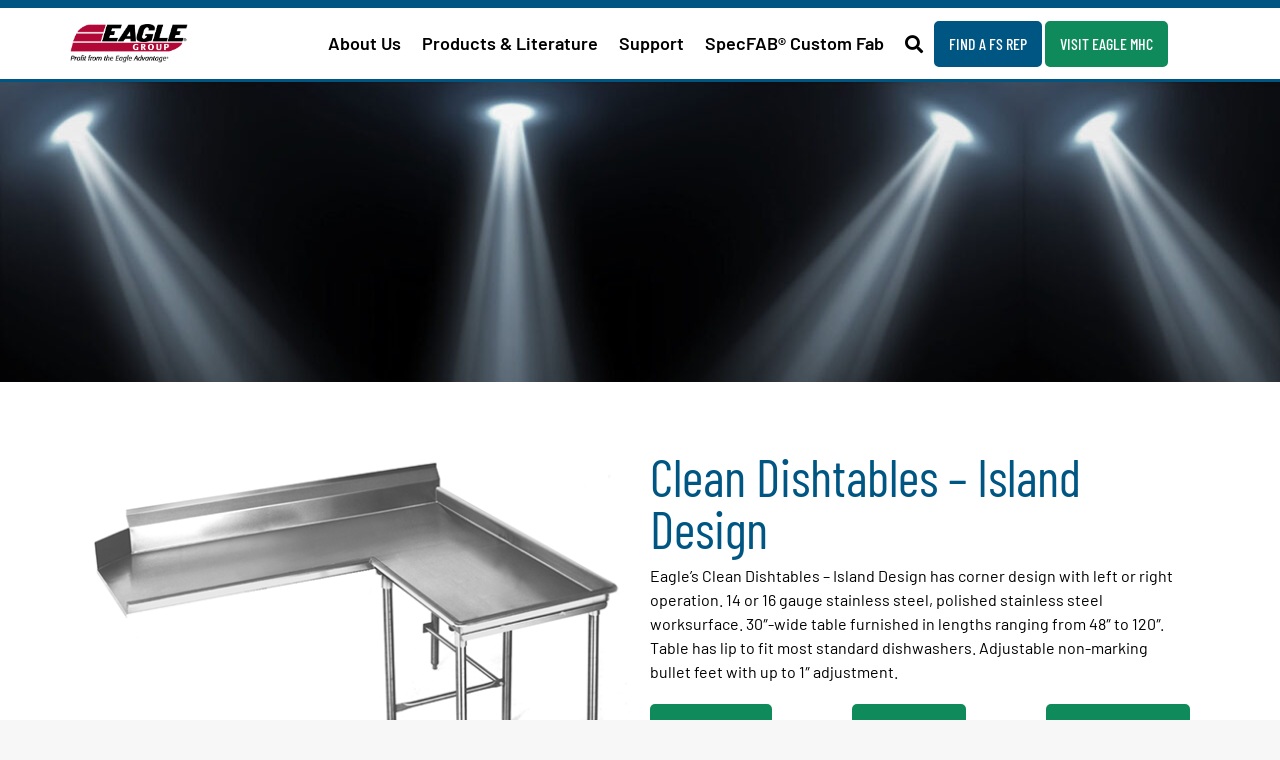

--- FILE ---
content_type: text/html; charset=UTF-8
request_url: https://eaglegrp.com/clean-dishtables-island-design/
body_size: 27646
content:
<style>
.wf-wrap {
    padding: 0px !important;
    width: 100% !important;
}	
div#main {
    padding: 0;
}
</style>
<!DOCTYPE html>
<!--[if !(IE 6) | !(IE 7) | !(IE 8)  ]><!-->
<html lang="en-US" class="no-js">
<!--<![endif]-->
<head>
	<meta charset="UTF-8" />
				<meta name="viewport" content="width=device-width, initial-scale=1, maximum-scale=1, user-scalable=0"/>
				<link rel="profile" href="https://gmpg.org/xfn/11" />
	<meta name='robots' content='index, follow, max-image-preview:large, max-snippet:-1, max-video-preview:-1' />

            <script data-no-defer="1" data-ezscrex="false" data-cfasync="false" data-pagespeed-no-defer data-cookieconsent="ignore">
                var ctPublicFunctions = {"_ajax_nonce":"b7b732c46e","_rest_nonce":"d0e48e37e2","_ajax_url":"\/wp-admin\/admin-ajax.php","_rest_url":"https:\/\/eaglegrp.com\/wp-json\/","data__cookies_type":"native","data__ajax_type":"rest","data__bot_detector_enabled":0,"data__frontend_data_log_enabled":1,"cookiePrefix":"","wprocket_detected":false,"host_url":"eaglegrp.com","text__ee_click_to_select":"Click to select the whole data","text__ee_original_email":"The complete one is","text__ee_got_it":"Got it","text__ee_blocked":"Blocked","text__ee_cannot_connect":"Cannot connect","text__ee_cannot_decode":"Can not decode email. Unknown reason","text__ee_email_decoder":"CleanTalk email decoder","text__ee_wait_for_decoding":"The magic is on the way!","text__ee_decoding_process":"Please wait a few seconds while we decode the contact data."}
            </script>
        
            <script data-no-defer="1" data-ezscrex="false" data-cfasync="false" data-pagespeed-no-defer data-cookieconsent="ignore">
                var ctPublic = {"_ajax_nonce":"b7b732c46e","settings__forms__check_internal":"0","settings__forms__check_external":"0","settings__forms__force_protection":0,"settings__forms__search_test":"0","settings__forms__wc_add_to_cart":"0","settings__data__bot_detector_enabled":0,"settings__sfw__anti_crawler":0,"blog_home":"https:\/\/eaglegrp.com\/","pixel__setting":"3","pixel__enabled":false,"pixel__url":"https:\/\/moderate9-v4.cleantalk.org\/pixel\/2e17e9481ff601a3684fa2a30d5ed975.gif","data__email_check_before_post":"1","data__email_check_exist_post":0,"data__cookies_type":"native","data__key_is_ok":true,"data__visible_fields_required":true,"wl_brandname":"Anti-Spam by CleanTalk","wl_brandname_short":"CleanTalk","ct_checkjs_key":464823076,"emailEncoderPassKey":"26ef89f707053353976400584610d266","bot_detector_forms_excluded":"W10=","advancedCacheExists":false,"varnishCacheExists":false,"wc_ajax_add_to_cart":true}
            </script>
        
<!-- Google Tag Manager for WordPress by gtm4wp.com -->
<script data-cfasync="false" data-pagespeed-no-defer>
	var gtm4wp_datalayer_name = "dataLayer";
	var dataLayer = dataLayer || [];
</script>
<!-- End Google Tag Manager for WordPress by gtm4wp.com -->
	<!-- This site is optimized with the Yoast SEO plugin v26.7 - https://yoast.com/wordpress/plugins/seo/ -->
	<title>Clean Dishtables - Island Design - Eagle Group News and Info for our Trusted Partners</title>
	<link rel="canonical" href="https://eaglegrp.com/clean-dishtables-island-design/" />
	<meta property="og:locale" content="en_US" />
	<meta property="og:type" content="article" />
	<meta property="og:title" content="Clean Dishtables - Island Design - Eagle Group News and Info for our Trusted Partners" />
	<meta property="og:description" content="Eagle&#8217;s Clean Dishtables &#8211; Island Design has corner design with left or right operation. 14 or 16 gauge stainless steel, polished stainless steel worksurface. 30&#8243;-wide table furnished in lengths ranging from 48&#8243; to 120&#8243;. Table has lip to fit most standard dishwashers. Adjustable non-marking bullet feet with up to 1&#8243; adjustment." />
	<meta property="og:url" content="https://eaglegrp.com/clean-dishtables-island-design/" />
	<meta property="og:site_name" content="Eagle Group News and Info for our Trusted Partners" />
	<meta property="article:publisher" content="https://www.facebook.com/people/Eagle-Group-Foodservice-Division/100063837771108/" />
	<meta property="article:modified_time" content="2023-07-07T16:10:59+00:00" />
	<meta name="twitter:card" content="summary_large_image" />
	<meta name="twitter:site" content="@EagleGrpFoodsvc" />
	<script type="application/ld+json" class="yoast-schema-graph">{"@context":"https://schema.org","@graph":[{"@type":"WebPage","@id":"https://eaglegrp.com/clean-dishtables-island-design/","url":"https://eaglegrp.com/clean-dishtables-island-design/","name":"Clean Dishtables - Island Design - Eagle Group News and Info for our Trusted Partners","isPartOf":{"@id":"https://eaglegrp.com/#website"},"datePublished":"2022-05-23T12:23:31+00:00","dateModified":"2023-07-07T16:10:59+00:00","breadcrumb":{"@id":"https://eaglegrp.com/clean-dishtables-island-design/#breadcrumb"},"inLanguage":"en-US","potentialAction":[{"@type":"ReadAction","target":["https://eaglegrp.com/clean-dishtables-island-design/"]}]},{"@type":"BreadcrumbList","@id":"https://eaglegrp.com/clean-dishtables-island-design/#breadcrumb","itemListElement":[{"@type":"ListItem","position":1,"name":"Home","item":"https://eaglegrp.com/"},{"@type":"ListItem","position":2,"name":"Clean Dishtables &#8211; Island Design"}]},{"@type":"WebSite","@id":"https://eaglegrp.com/#website","url":"https://eaglegrp.com/","name":"Eagle Group Products and Information for our Trusted Partners","description":"Eagle Group News and Info for our Trusted Partners","publisher":{"@id":"https://eaglegrp.com/#organization"},"potentialAction":[{"@type":"SearchAction","target":{"@type":"EntryPoint","urlTemplate":"https://eaglegrp.com/?s={search_term_string}"},"query-input":{"@type":"PropertyValueSpecification","valueRequired":true,"valueName":"search_term_string"}}],"inLanguage":"en-US"},{"@type":"Organization","@id":"https://eaglegrp.com/#organization","name":"Eagle Group","url":"https://eaglegrp.com/","logo":{"@type":"ImageObject","inLanguage":"en-US","@id":"https://eaglegrp.com/#/schema/logo/image/","url":"https://eaglegrp.com/wp-content/uploads/2023/04/logo.jpg","contentUrl":"https://eaglegrp.com/wp-content/uploads/2023/04/logo.jpg","width":729,"height":241,"caption":"Eagle Group"},"image":{"@id":"https://eaglegrp.com/#/schema/logo/image/"},"sameAs":["https://www.facebook.com/people/Eagle-Group-Foodservice-Division/100063837771108/","https://x.com/EagleGrpFoodsvc","https://www.linkedin.com/company/eagle-group-foodservice-equipment","https://www.instagram.com/eagle_group_foodservice/"]}]}</script>
	<!-- / Yoast SEO plugin. -->


<link rel='dns-prefetch' href='//fonts.googleapis.com' />
<link rel="alternate" type="application/rss+xml" title="Eagle Group News and Info for our Trusted Partners &raquo; Feed" href="https://eaglegrp.com/feed/" />
<link rel="alternate" type="application/rss+xml" title="Eagle Group News and Info for our Trusted Partners &raquo; Comments Feed" href="https://eaglegrp.com/comments/feed/" />
<link rel="alternate" title="oEmbed (JSON)" type="application/json+oembed" href="https://eaglegrp.com/wp-json/oembed/1.0/embed?url=https%3A%2F%2Feaglegrp.com%2Fclean-dishtables-island-design%2F" />
<link rel="alternate" title="oEmbed (XML)" type="text/xml+oembed" href="https://eaglegrp.com/wp-json/oembed/1.0/embed?url=https%3A%2F%2Feaglegrp.com%2Fclean-dishtables-island-design%2F&#038;format=xml" />
<style id='wp-img-auto-sizes-contain-inline-css'>
img:is([sizes=auto i],[sizes^="auto," i]){contain-intrinsic-size:3000px 1500px}
/*# sourceURL=wp-img-auto-sizes-contain-inline-css */
</style>
<link rel='stylesheet' id='sbi_styles-css' href='https://eaglegrp.com/wp-content/plugins/instagram-feed-pro/css/sbi-styles.min.css?ver=6.3.21768991058' media='all' />
<style id='wp-emoji-styles-inline-css'>

	img.wp-smiley, img.emoji {
		display: inline !important;
		border: none !important;
		box-shadow: none !important;
		height: 1em !important;
		width: 1em !important;
		margin: 0 0.07em !important;
		vertical-align: -0.1em !important;
		background: none !important;
		padding: 0 !important;
	}
/*# sourceURL=wp-emoji-styles-inline-css */
</style>
<link rel='stylesheet' id='wp-block-library-css' href='https://eaglegrp.com/wp-includes/css/dist/block-library/style.min.css?ver=6.9' media='all' />
<style id='wp-block-library-theme-inline-css'>
.wp-block-audio :where(figcaption){color:#555;font-size:13px;text-align:center}.is-dark-theme .wp-block-audio :where(figcaption){color:#ffffffa6}.wp-block-audio{margin:0 0 1em}.wp-block-code{border:1px solid #ccc;border-radius:4px;font-family:Menlo,Consolas,monaco,monospace;padding:.8em 1em}.wp-block-embed :where(figcaption){color:#555;font-size:13px;text-align:center}.is-dark-theme .wp-block-embed :where(figcaption){color:#ffffffa6}.wp-block-embed{margin:0 0 1em}.blocks-gallery-caption{color:#555;font-size:13px;text-align:center}.is-dark-theme .blocks-gallery-caption{color:#ffffffa6}:root :where(.wp-block-image figcaption){color:#555;font-size:13px;text-align:center}.is-dark-theme :root :where(.wp-block-image figcaption){color:#ffffffa6}.wp-block-image{margin:0 0 1em}.wp-block-pullquote{border-bottom:4px solid;border-top:4px solid;color:currentColor;margin-bottom:1.75em}.wp-block-pullquote :where(cite),.wp-block-pullquote :where(footer),.wp-block-pullquote__citation{color:currentColor;font-size:.8125em;font-style:normal;text-transform:uppercase}.wp-block-quote{border-left:.25em solid;margin:0 0 1.75em;padding-left:1em}.wp-block-quote cite,.wp-block-quote footer{color:currentColor;font-size:.8125em;font-style:normal;position:relative}.wp-block-quote:where(.has-text-align-right){border-left:none;border-right:.25em solid;padding-left:0;padding-right:1em}.wp-block-quote:where(.has-text-align-center){border:none;padding-left:0}.wp-block-quote.is-large,.wp-block-quote.is-style-large,.wp-block-quote:where(.is-style-plain){border:none}.wp-block-search .wp-block-search__label{font-weight:700}.wp-block-search__button{border:1px solid #ccc;padding:.375em .625em}:where(.wp-block-group.has-background){padding:1.25em 2.375em}.wp-block-separator.has-css-opacity{opacity:.4}.wp-block-separator{border:none;border-bottom:2px solid;margin-left:auto;margin-right:auto}.wp-block-separator.has-alpha-channel-opacity{opacity:1}.wp-block-separator:not(.is-style-wide):not(.is-style-dots){width:100px}.wp-block-separator.has-background:not(.is-style-dots){border-bottom:none;height:1px}.wp-block-separator.has-background:not(.is-style-wide):not(.is-style-dots){height:2px}.wp-block-table{margin:0 0 1em}.wp-block-table td,.wp-block-table th{word-break:normal}.wp-block-table :where(figcaption){color:#555;font-size:13px;text-align:center}.is-dark-theme .wp-block-table :where(figcaption){color:#ffffffa6}.wp-block-video :where(figcaption){color:#555;font-size:13px;text-align:center}.is-dark-theme .wp-block-video :where(figcaption){color:#ffffffa6}.wp-block-video{margin:0 0 1em}:root :where(.wp-block-template-part.has-background){margin-bottom:0;margin-top:0;padding:1.25em 2.375em}
/*# sourceURL=/wp-includes/css/dist/block-library/theme.min.css */
</style>
<style id='classic-theme-styles-inline-css'>
/*! This file is auto-generated */
.wp-block-button__link{color:#fff;background-color:#32373c;border-radius:9999px;box-shadow:none;text-decoration:none;padding:calc(.667em + 2px) calc(1.333em + 2px);font-size:1.125em}.wp-block-file__button{background:#32373c;color:#fff;text-decoration:none}
/*# sourceURL=/wp-includes/css/classic-themes.min.css */
</style>
<style id='global-styles-inline-css'>
:root{--wp--preset--aspect-ratio--square: 1;--wp--preset--aspect-ratio--4-3: 4/3;--wp--preset--aspect-ratio--3-4: 3/4;--wp--preset--aspect-ratio--3-2: 3/2;--wp--preset--aspect-ratio--2-3: 2/3;--wp--preset--aspect-ratio--16-9: 16/9;--wp--preset--aspect-ratio--9-16: 9/16;--wp--preset--color--black: #000000;--wp--preset--color--cyan-bluish-gray: #abb8c3;--wp--preset--color--white: #FFF;--wp--preset--color--pale-pink: #f78da7;--wp--preset--color--vivid-red: #cf2e2e;--wp--preset--color--luminous-vivid-orange: #ff6900;--wp--preset--color--luminous-vivid-amber: #fcb900;--wp--preset--color--light-green-cyan: #7bdcb5;--wp--preset--color--vivid-green-cyan: #00d084;--wp--preset--color--pale-cyan-blue: #8ed1fc;--wp--preset--color--vivid-cyan-blue: #0693e3;--wp--preset--color--vivid-purple: #9b51e0;--wp--preset--color--accent: #1ebbf0;--wp--preset--color--dark-gray: #111;--wp--preset--color--light-gray: #767676;--wp--preset--gradient--vivid-cyan-blue-to-vivid-purple: linear-gradient(135deg,rgb(6,147,227) 0%,rgb(155,81,224) 100%);--wp--preset--gradient--light-green-cyan-to-vivid-green-cyan: linear-gradient(135deg,rgb(122,220,180) 0%,rgb(0,208,130) 100%);--wp--preset--gradient--luminous-vivid-amber-to-luminous-vivid-orange: linear-gradient(135deg,rgb(252,185,0) 0%,rgb(255,105,0) 100%);--wp--preset--gradient--luminous-vivid-orange-to-vivid-red: linear-gradient(135deg,rgb(255,105,0) 0%,rgb(207,46,46) 100%);--wp--preset--gradient--very-light-gray-to-cyan-bluish-gray: linear-gradient(135deg,rgb(238,238,238) 0%,rgb(169,184,195) 100%);--wp--preset--gradient--cool-to-warm-spectrum: linear-gradient(135deg,rgb(74,234,220) 0%,rgb(151,120,209) 20%,rgb(207,42,186) 40%,rgb(238,44,130) 60%,rgb(251,105,98) 80%,rgb(254,248,76) 100%);--wp--preset--gradient--blush-light-purple: linear-gradient(135deg,rgb(255,206,236) 0%,rgb(152,150,240) 100%);--wp--preset--gradient--blush-bordeaux: linear-gradient(135deg,rgb(254,205,165) 0%,rgb(254,45,45) 50%,rgb(107,0,62) 100%);--wp--preset--gradient--luminous-dusk: linear-gradient(135deg,rgb(255,203,112) 0%,rgb(199,81,192) 50%,rgb(65,88,208) 100%);--wp--preset--gradient--pale-ocean: linear-gradient(135deg,rgb(255,245,203) 0%,rgb(182,227,212) 50%,rgb(51,167,181) 100%);--wp--preset--gradient--electric-grass: linear-gradient(135deg,rgb(202,248,128) 0%,rgb(113,206,126) 100%);--wp--preset--gradient--midnight: linear-gradient(135deg,rgb(2,3,129) 0%,rgb(40,116,252) 100%);--wp--preset--font-size--small: 13px;--wp--preset--font-size--medium: 20px;--wp--preset--font-size--large: 36px;--wp--preset--font-size--x-large: 42px;--wp--preset--font-family--inter: "Inter", sans-serif;--wp--preset--font-family--cardo: Cardo;--wp--preset--spacing--20: 0.44rem;--wp--preset--spacing--30: 0.67rem;--wp--preset--spacing--40: 1rem;--wp--preset--spacing--50: 1.5rem;--wp--preset--spacing--60: 2.25rem;--wp--preset--spacing--70: 3.38rem;--wp--preset--spacing--80: 5.06rem;--wp--preset--shadow--natural: 6px 6px 9px rgba(0, 0, 0, 0.2);--wp--preset--shadow--deep: 12px 12px 50px rgba(0, 0, 0, 0.4);--wp--preset--shadow--sharp: 6px 6px 0px rgba(0, 0, 0, 0.2);--wp--preset--shadow--outlined: 6px 6px 0px -3px rgb(255, 255, 255), 6px 6px rgb(0, 0, 0);--wp--preset--shadow--crisp: 6px 6px 0px rgb(0, 0, 0);}:where(.is-layout-flex){gap: 0.5em;}:where(.is-layout-grid){gap: 0.5em;}body .is-layout-flex{display: flex;}.is-layout-flex{flex-wrap: wrap;align-items: center;}.is-layout-flex > :is(*, div){margin: 0;}body .is-layout-grid{display: grid;}.is-layout-grid > :is(*, div){margin: 0;}:where(.wp-block-columns.is-layout-flex){gap: 2em;}:where(.wp-block-columns.is-layout-grid){gap: 2em;}:where(.wp-block-post-template.is-layout-flex){gap: 1.25em;}:where(.wp-block-post-template.is-layout-grid){gap: 1.25em;}.has-black-color{color: var(--wp--preset--color--black) !important;}.has-cyan-bluish-gray-color{color: var(--wp--preset--color--cyan-bluish-gray) !important;}.has-white-color{color: var(--wp--preset--color--white) !important;}.has-pale-pink-color{color: var(--wp--preset--color--pale-pink) !important;}.has-vivid-red-color{color: var(--wp--preset--color--vivid-red) !important;}.has-luminous-vivid-orange-color{color: var(--wp--preset--color--luminous-vivid-orange) !important;}.has-luminous-vivid-amber-color{color: var(--wp--preset--color--luminous-vivid-amber) !important;}.has-light-green-cyan-color{color: var(--wp--preset--color--light-green-cyan) !important;}.has-vivid-green-cyan-color{color: var(--wp--preset--color--vivid-green-cyan) !important;}.has-pale-cyan-blue-color{color: var(--wp--preset--color--pale-cyan-blue) !important;}.has-vivid-cyan-blue-color{color: var(--wp--preset--color--vivid-cyan-blue) !important;}.has-vivid-purple-color{color: var(--wp--preset--color--vivid-purple) !important;}.has-black-background-color{background-color: var(--wp--preset--color--black) !important;}.has-cyan-bluish-gray-background-color{background-color: var(--wp--preset--color--cyan-bluish-gray) !important;}.has-white-background-color{background-color: var(--wp--preset--color--white) !important;}.has-pale-pink-background-color{background-color: var(--wp--preset--color--pale-pink) !important;}.has-vivid-red-background-color{background-color: var(--wp--preset--color--vivid-red) !important;}.has-luminous-vivid-orange-background-color{background-color: var(--wp--preset--color--luminous-vivid-orange) !important;}.has-luminous-vivid-amber-background-color{background-color: var(--wp--preset--color--luminous-vivid-amber) !important;}.has-light-green-cyan-background-color{background-color: var(--wp--preset--color--light-green-cyan) !important;}.has-vivid-green-cyan-background-color{background-color: var(--wp--preset--color--vivid-green-cyan) !important;}.has-pale-cyan-blue-background-color{background-color: var(--wp--preset--color--pale-cyan-blue) !important;}.has-vivid-cyan-blue-background-color{background-color: var(--wp--preset--color--vivid-cyan-blue) !important;}.has-vivid-purple-background-color{background-color: var(--wp--preset--color--vivid-purple) !important;}.has-black-border-color{border-color: var(--wp--preset--color--black) !important;}.has-cyan-bluish-gray-border-color{border-color: var(--wp--preset--color--cyan-bluish-gray) !important;}.has-white-border-color{border-color: var(--wp--preset--color--white) !important;}.has-pale-pink-border-color{border-color: var(--wp--preset--color--pale-pink) !important;}.has-vivid-red-border-color{border-color: var(--wp--preset--color--vivid-red) !important;}.has-luminous-vivid-orange-border-color{border-color: var(--wp--preset--color--luminous-vivid-orange) !important;}.has-luminous-vivid-amber-border-color{border-color: var(--wp--preset--color--luminous-vivid-amber) !important;}.has-light-green-cyan-border-color{border-color: var(--wp--preset--color--light-green-cyan) !important;}.has-vivid-green-cyan-border-color{border-color: var(--wp--preset--color--vivid-green-cyan) !important;}.has-pale-cyan-blue-border-color{border-color: var(--wp--preset--color--pale-cyan-blue) !important;}.has-vivid-cyan-blue-border-color{border-color: var(--wp--preset--color--vivid-cyan-blue) !important;}.has-vivid-purple-border-color{border-color: var(--wp--preset--color--vivid-purple) !important;}.has-vivid-cyan-blue-to-vivid-purple-gradient-background{background: var(--wp--preset--gradient--vivid-cyan-blue-to-vivid-purple) !important;}.has-light-green-cyan-to-vivid-green-cyan-gradient-background{background: var(--wp--preset--gradient--light-green-cyan-to-vivid-green-cyan) !important;}.has-luminous-vivid-amber-to-luminous-vivid-orange-gradient-background{background: var(--wp--preset--gradient--luminous-vivid-amber-to-luminous-vivid-orange) !important;}.has-luminous-vivid-orange-to-vivid-red-gradient-background{background: var(--wp--preset--gradient--luminous-vivid-orange-to-vivid-red) !important;}.has-very-light-gray-to-cyan-bluish-gray-gradient-background{background: var(--wp--preset--gradient--very-light-gray-to-cyan-bluish-gray) !important;}.has-cool-to-warm-spectrum-gradient-background{background: var(--wp--preset--gradient--cool-to-warm-spectrum) !important;}.has-blush-light-purple-gradient-background{background: var(--wp--preset--gradient--blush-light-purple) !important;}.has-blush-bordeaux-gradient-background{background: var(--wp--preset--gradient--blush-bordeaux) !important;}.has-luminous-dusk-gradient-background{background: var(--wp--preset--gradient--luminous-dusk) !important;}.has-pale-ocean-gradient-background{background: var(--wp--preset--gradient--pale-ocean) !important;}.has-electric-grass-gradient-background{background: var(--wp--preset--gradient--electric-grass) !important;}.has-midnight-gradient-background{background: var(--wp--preset--gradient--midnight) !important;}.has-small-font-size{font-size: var(--wp--preset--font-size--small) !important;}.has-medium-font-size{font-size: var(--wp--preset--font-size--medium) !important;}.has-large-font-size{font-size: var(--wp--preset--font-size--large) !important;}.has-x-large-font-size{font-size: var(--wp--preset--font-size--x-large) !important;}
:where(.wp-block-post-template.is-layout-flex){gap: 1.25em;}:where(.wp-block-post-template.is-layout-grid){gap: 1.25em;}
:where(.wp-block-term-template.is-layout-flex){gap: 1.25em;}:where(.wp-block-term-template.is-layout-grid){gap: 1.25em;}
:where(.wp-block-columns.is-layout-flex){gap: 2em;}:where(.wp-block-columns.is-layout-grid){gap: 2em;}
:root :where(.wp-block-pullquote){font-size: 1.5em;line-height: 1.6;}
/*# sourceURL=global-styles-inline-css */
</style>
<link rel='stylesheet' id='cleantalk-public-css-css' href='https://eaglegrp.com/wp-content/plugins/cleantalk-spam-protect/css/cleantalk-public.min.css?ver=6.70.1_1767840138' media='all' />
<link rel='stylesheet' id='cleantalk-email-decoder-css-css' href='https://eaglegrp.com/wp-content/plugins/cleantalk-spam-protect/css/cleantalk-email-decoder.min.css?ver=6.70.1_1767840138' media='all' />
<link rel='stylesheet' id='menu-image-css' href='https://eaglegrp.com/wp-content/plugins/menu-image/includes/css/menu-image.css?ver=3.13' media='all' />
<link rel='stylesheet' id='dashicons-css' href='https://eaglegrp.com/wp-includes/css/dashicons.min.css?ver=6.9' media='all' />
<link rel='stylesheet' id='wp-mapstyle-frontend-css' href='https://eaglegrp.com/wp-content/plugins/us-map-with-dc/map-style.css?ver=1.0' media='all' />
<style id='woocommerce-inline-inline-css'>
.woocommerce form .form-row .required { visibility: visible; }
/*# sourceURL=woocommerce-inline-inline-css */
</style>
<link rel='stylesheet' id='the7-font-css' href='https://eaglegrp.com/wp-content/themes/dt-the7/fonts/icomoon-the7-font/icomoon-the7-font.min.css?ver=14.0.1.1' media='all' />
<link rel='stylesheet' id='elementor-frontend-css' href='https://eaglegrp.com/wp-content/plugins/elementor/assets/css/frontend.min.css?ver=3.34.1' media='all' />
<link rel='stylesheet' id='widget-heading-css' href='https://eaglegrp.com/wp-content/plugins/elementor/assets/css/widget-heading.min.css?ver=3.34.1' media='all' />
<link rel='stylesheet' id='the7-e-sticky-effect-css' href='https://eaglegrp.com/wp-content/themes/dt-the7/css/compatibility/elementor/the7-sticky-effects.min.css?ver=14.0.1.1' media='all' />
<link rel='stylesheet' id='e-popup-css' href='https://eaglegrp.com/wp-content/plugins/elementor-pro/assets/css/conditionals/popup.min.css?ver=3.34.0' media='all' />
<link rel='stylesheet' id='widget-image-css' href='https://eaglegrp.com/wp-content/plugins/elementor/assets/css/widget-image.min.css?ver=3.34.1' media='all' />
<link rel='stylesheet' id='the7_horizontal-menu-css' href='https://eaglegrp.com/wp-content/themes/dt-the7/css/compatibility/elementor/the7-horizontal-menu-widget.min.css?ver=14.0.1.1' media='all' />
<link rel='stylesheet' id='the7-image-box-widget-css' href='https://eaglegrp.com/wp-content/themes/dt-the7/css/compatibility/elementor/the7-image-widget.min.css?ver=14.0.1.1' media='all' />
<link rel='stylesheet' id='widget-social-icons-css' href='https://eaglegrp.com/wp-content/plugins/elementor/assets/css/widget-social-icons.min.css?ver=3.34.1' media='all' />
<link rel='stylesheet' id='e-apple-webkit-css' href='https://eaglegrp.com/wp-content/plugins/elementor/assets/css/conditionals/apple-webkit.min.css?ver=3.34.1' media='all' />
<link rel='stylesheet' id='widget-icon-box-css' href='https://eaglegrp.com/wp-content/plugins/elementor/assets/css/widget-icon-box.min.css?ver=3.34.1' media='all' />
<link rel='stylesheet' id='widget-icon-list-css' href='https://eaglegrp.com/wp-content/plugins/elementor/assets/css/widget-icon-list.min.css?ver=3.34.1' media='all' />
<link rel='stylesheet' id='the7-search-form-widget-css' href='https://eaglegrp.com/wp-content/themes/dt-the7/css/compatibility/elementor/the7-search-form-widget.min.css?ver=14.0.1.1' media='all' />
<link rel='stylesheet' id='elementor-icons-css' href='https://eaglegrp.com/wp-content/plugins/elementor/assets/lib/eicons/css/elementor-icons.min.css?ver=5.45.0' media='all' />
<link rel='stylesheet' id='elementor-post-104094-css' href='https://eaglegrp.com/wp-content/uploads/elementor/css/post-104094.css?ver=1768581046' media='all' />
<link rel='stylesheet' id='sbistyles-css' href='https://eaglegrp.com/wp-content/plugins/instagram-feed-pro/css/sbi-styles.min.css?ver=6.3.2' media='all' />
<link rel='stylesheet' id='font-awesome-5-all-css' href='https://eaglegrp.com/wp-content/plugins/elementor/assets/lib/font-awesome/css/all.min.css?ver=3.34.1' media='all' />
<link rel='stylesheet' id='font-awesome-4-shim-css' href='https://eaglegrp.com/wp-content/plugins/elementor/assets/lib/font-awesome/css/v4-shims.min.css?ver=3.34.1' media='all' />
<link rel='stylesheet' id='elementor-post-111412-css' href='https://eaglegrp.com/wp-content/uploads/elementor/css/post-111412.css?ver=1768581047' media='all' />
<link rel='stylesheet' id='elementor-post-40513-css' href='https://eaglegrp.com/wp-content/uploads/elementor/css/post-40513.css?ver=1768581047' media='all' />
<link rel='stylesheet' id='elementor-post-105475-css' href='https://eaglegrp.com/wp-content/uploads/elementor/css/post-105475.css?ver=1768581047' media='all' />
<link rel='stylesheet' id='dt-web-fonts-css' href='https://fonts.googleapis.com/css?family=Roboto:400,500,600,700%7COpen+Sans:400,600,700' media='all' />
<link rel='stylesheet' id='dt-main-css' href='https://eaglegrp.com/wp-content/themes/dt-the7/css/main.min.css?ver=14.0.1.1' media='all' />
<style id='dt-main-inline-css'>
body #load {
  display: block;
  height: 100%;
  overflow: hidden;
  position: fixed;
  width: 100%;
  z-index: 9901;
  opacity: 1;
  visibility: visible;
  transition: all .35s ease-out;
}
.load-wrap {
  width: 100%;
  height: 100%;
  background-position: center center;
  background-repeat: no-repeat;
  text-align: center;
  display: -ms-flexbox;
  display: -ms-flex;
  display: flex;
  -ms-align-items: center;
  -ms-flex-align: center;
  align-items: center;
  -ms-flex-flow: column wrap;
  flex-flow: column wrap;
  -ms-flex-pack: center;
  -ms-justify-content: center;
  justify-content: center;
}
.load-wrap > svg {
  position: absolute;
  top: 50%;
  left: 50%;
  transform: translate(-50%,-50%);
}
#load {
  background: var(--the7-elementor-beautiful-loading-bg,#ffffff);
  --the7-beautiful-spinner-color2: var(--the7-beautiful-spinner-color,rgba(51,51,51,0.25));
}

/*# sourceURL=dt-main-inline-css */
</style>
<link rel='stylesheet' id='the7-custom-scrollbar-css' href='https://eaglegrp.com/wp-content/themes/dt-the7/lib/custom-scrollbar/custom-scrollbar.min.css?ver=14.0.1.1' media='all' />
<link rel='stylesheet' id='the7-core-css' href='https://eaglegrp.com/wp-content/plugins/dt-the7-core/assets/css/post-type.min.css?ver=2.7.12' media='all' />
<link rel='stylesheet' id='the7-css-vars-css' href='https://eaglegrp.com/wp-content/uploads/the7-css/css-vars.css?ver=95a0b4742f1f' media='all' />
<link rel='stylesheet' id='dt-custom-css' href='https://eaglegrp.com/wp-content/uploads/the7-css/custom.css?ver=95a0b4742f1f' media='all' />
<link rel='stylesheet' id='wc-dt-custom-css' href='https://eaglegrp.com/wp-content/uploads/the7-css/compatibility/wc-dt-custom.css?ver=95a0b4742f1f' media='all' />
<link rel='stylesheet' id='dt-media-css' href='https://eaglegrp.com/wp-content/uploads/the7-css/media.css?ver=95a0b4742f1f' media='all' />
<link rel='stylesheet' id='the7-mega-menu-css' href='https://eaglegrp.com/wp-content/uploads/the7-css/mega-menu.css?ver=95a0b4742f1f' media='all' />
<link rel='stylesheet' id='the7-elements-albums-portfolio-css' href='https://eaglegrp.com/wp-content/uploads/the7-css/the7-elements-albums-portfolio.css?ver=95a0b4742f1f' media='all' />
<link rel='stylesheet' id='the7-elements-css' href='https://eaglegrp.com/wp-content/uploads/the7-css/post-type-dynamic.css?ver=95a0b4742f1f' media='all' />
<link rel='stylesheet' id='style-css' href='https://eaglegrp.com/wp-content/themes/eagle-group-template/style.css?ver=14.0.1.1' media='all' />
<link rel='stylesheet' id='the7-elementor-global-css' href='https://eaglegrp.com/wp-content/themes/dt-the7/css/compatibility/elementor/elementor-global.min.css?ver=14.0.1.1' media='all' />
<link rel='stylesheet' id='elementor-gf-local-barlowcondensed-css' href='https://eaglegrp.com/wp-content/uploads/elementor/google-fonts/css/barlowcondensed.css?ver=1746155438' media='all' />
<link rel='stylesheet' id='elementor-gf-local-barlow-css' href='https://eaglegrp.com/wp-content/uploads/elementor/google-fonts/css/barlow.css?ver=1746155404' media='all' />
<link rel='stylesheet' id='elementor-gf-local-barlowsemicondensed-css' href='https://eaglegrp.com/wp-content/uploads/elementor/google-fonts/css/barlowsemicondensed.css?ver=1746155417' media='all' />
<link rel='stylesheet' id='elementor-icons-shared-0-css' href='https://eaglegrp.com/wp-content/plugins/elementor/assets/lib/font-awesome/css/fontawesome.min.css?ver=5.15.3' media='all' />
<link rel='stylesheet' id='elementor-icons-fa-solid-css' href='https://eaglegrp.com/wp-content/plugins/elementor/assets/lib/font-awesome/css/solid.min.css?ver=5.15.3' media='all' />
<script src="https://eaglegrp.com/wp-includes/js/jquery/jquery.min.js?ver=3.7.1" id="jquery-core-js"></script>
<script src="https://eaglegrp.com/wp-includes/js/jquery/jquery-migrate.min.js?ver=3.4.1" id="jquery-migrate-js"></script>
<script src="https://eaglegrp.com/wp-content/plugins/cleantalk-spam-protect/js/apbct-public-bundle_gathering.min.js?ver=6.70.1_1767840138" id="apbct-public-bundle_gathering.min-js-js"></script>
<script src="https://eaglegrp.com/wp-content/plugins/woocommerce/assets/js/jquery-blockui/jquery.blockUI.min.js?ver=2.7.0-wc.10.4.3" id="wc-jquery-blockui-js" defer data-wp-strategy="defer"></script>
<script id="wc-add-to-cart-js-extra">
var wc_add_to_cart_params = {"ajax_url":"/wp-admin/admin-ajax.php","wc_ajax_url":"/?wc-ajax=%%endpoint%%","i18n_view_cart":"View cart","cart_url":"https://eaglegrp.com","is_cart":"","cart_redirect_after_add":"no"};
//# sourceURL=wc-add-to-cart-js-extra
</script>
<script src="https://eaglegrp.com/wp-content/plugins/woocommerce/assets/js/frontend/add-to-cart.min.js?ver=10.4.3" id="wc-add-to-cart-js" defer data-wp-strategy="defer"></script>
<script src="https://eaglegrp.com/wp-content/plugins/woocommerce/assets/js/js-cookie/js.cookie.min.js?ver=2.1.4-wc.10.4.3" id="wc-js-cookie-js" defer data-wp-strategy="defer"></script>
<script id="woocommerce-js-extra">
var woocommerce_params = {"ajax_url":"/wp-admin/admin-ajax.php","wc_ajax_url":"/?wc-ajax=%%endpoint%%","i18n_password_show":"Show password","i18n_password_hide":"Hide password"};
//# sourceURL=woocommerce-js-extra
</script>
<script src="https://eaglegrp.com/wp-content/plugins/woocommerce/assets/js/frontend/woocommerce.min.js?ver=10.4.3" id="woocommerce-js" defer data-wp-strategy="defer"></script>
<script src="https://eaglegrp.com/wp-content/plugins/elementor/assets/lib/font-awesome/js/v4-shims.min.js?ver=3.34.1" id="font-awesome-4-shim-js"></script>
<script id="dt-above-fold-js-extra">
var dtLocal = {"themeUrl":"https://eaglegrp.com/wp-content/themes/dt-the7","passText":"To view this protected post, enter the password below:","moreButtonText":{"loading":"Loading...","loadMore":"Load more"},"postID":"3069","ajaxurl":"https://eaglegrp.com/wp-admin/admin-ajax.php","REST":{"baseUrl":"https://eaglegrp.com/wp-json/the7/v1","endpoints":{"sendMail":"/send-mail"}},"contactMessages":{"required":"One or more fields have an error. Please check and try again.","terms":"Please accept the privacy policy.","fillTheCaptchaError":"Please, fill the captcha."},"captchaSiteKey":"","ajaxNonce":"a5e4152089","pageData":{"type":"page","template":null,"layout":null},"themeSettings":{"smoothScroll":"off","lazyLoading":false,"desktopHeader":{"height":90},"ToggleCaptionEnabled":"disabled","ToggleCaption":"Navigation","floatingHeader":{"showAfter":94,"showMenu":false,"height":60,"logo":{"showLogo":true,"html":"\u003Cimg class=\" preload-me\" src=\"https://eaglegrp.com/wp-content/themes/dt-the7/inc/presets/images/full/skin11r.header-style-floating-logo-regular.png\" srcset=\"https://eaglegrp.com/wp-content/themes/dt-the7/inc/presets/images/full/skin11r.header-style-floating-logo-regular.png 44w, https://eaglegrp.com/wp-content/themes/dt-the7/inc/presets/images/full/skin11r.header-style-floating-logo-hd.png 88w\" width=\"44\" height=\"44\"   sizes=\"44px\" alt=\"Eagle Group News and Info for our Trusted Partners\" /\u003E","url":"https://eaglegrp.com/"}},"topLine":{"floatingTopLine":{"logo":{"showLogo":false,"html":""}}},"mobileHeader":{"firstSwitchPoint":992,"secondSwitchPoint":778,"firstSwitchPointHeight":60,"secondSwitchPointHeight":60,"mobileToggleCaptionEnabled":"disabled","mobileToggleCaption":"Menu"},"stickyMobileHeaderFirstSwitch":{"logo":{"html":"\u003Cimg class=\" preload-me\" src=\"https://eaglegrp.com/wp-content/themes/dt-the7/inc/presets/images/full/skin11r.header-style-mobile-logo-regular.png\" srcset=\"https://eaglegrp.com/wp-content/themes/dt-the7/inc/presets/images/full/skin11r.header-style-mobile-logo-regular.png 44w, https://eaglegrp.com/wp-content/themes/dt-the7/inc/presets/images/full/skin11r.header-style-mobile-logo-hd.png 88w\" width=\"44\" height=\"44\"   sizes=\"44px\" alt=\"Eagle Group News and Info for our Trusted Partners\" /\u003E"}},"stickyMobileHeaderSecondSwitch":{"logo":{"html":"\u003Cimg class=\" preload-me\" src=\"https://eaglegrp.com/wp-content/themes/dt-the7/inc/presets/images/full/skin11r.header-style-mobile-logo-regular.png\" srcset=\"https://eaglegrp.com/wp-content/themes/dt-the7/inc/presets/images/full/skin11r.header-style-mobile-logo-regular.png 44w, https://eaglegrp.com/wp-content/themes/dt-the7/inc/presets/images/full/skin11r.header-style-mobile-logo-hd.png 88w\" width=\"44\" height=\"44\"   sizes=\"44px\" alt=\"Eagle Group News and Info for our Trusted Partners\" /\u003E"}},"sidebar":{"switchPoint":992},"boxedWidth":"1280px"},"wcCartFragmentHash":"721108c240cec9262e61bd375e595bb2","elementor":{"settings":{"container_width":1140}}};
var dtShare = {"shareButtonText":{"facebook":"Share on Facebook","twitter":"Share on X","pinterest":"Pin it","linkedin":"Share on Linkedin","whatsapp":"Share on Whatsapp"},"overlayOpacity":"85"};
//# sourceURL=dt-above-fold-js-extra
</script>
<script src="https://eaglegrp.com/wp-content/themes/dt-the7/js/above-the-fold.min.js?ver=14.0.1.1" id="dt-above-fold-js"></script>
<script src="https://eaglegrp.com/wp-content/themes/dt-the7/js/compatibility/woocommerce/woocommerce.min.js?ver=14.0.1.1" id="dt-woocommerce-js"></script>
<link rel="https://api.w.org/" href="https://eaglegrp.com/wp-json/" /><link rel="alternate" title="JSON" type="application/json" href="https://eaglegrp.com/wp-json/wp/v2/pages/3069" /><link rel="EditURI" type="application/rsd+xml" title="RSD" href="https://eaglegrp.com/xmlrpc.php?rsd" />
<link rel='shortlink' href='https://eaglegrp.com/?p=3069' />

<!-- Google Tag Manager for WordPress by gtm4wp.com -->
<!-- GTM Container placement set to footer -->
<script data-cfasync="false" data-pagespeed-no-defer>
	var dataLayer_content = {"pagePostType":"page","pagePostType2":"single-page","pagePostAuthor":"Eagle News"};
	dataLayer.push( dataLayer_content );
</script>
<script data-cfasync="false" data-pagespeed-no-defer>
(function(w,d,s,l,i){w[l]=w[l]||[];w[l].push({'gtm.start':
new Date().getTime(),event:'gtm.js'});var f=d.getElementsByTagName(s)[0],
j=d.createElement(s),dl=l!='dataLayer'?'&l='+l:'';j.async=true;j.src=
'//www.googletagmanager.com/gtm.js?id='+i+dl;f.parentNode.insertBefore(j,f);
})(window,document,'script','dataLayer','GTM-TXBFN4VS');
</script>
<!-- End Google Tag Manager for WordPress by gtm4wp.com -->	<noscript><style>.woocommerce-product-gallery{ opacity: 1 !important; }</style></noscript>
	<meta name="generator" content="Elementor 3.34.1; settings: css_print_method-external, google_font-enabled, font_display-swap">
			<style>
				.e-con.e-parent:nth-of-type(n+4):not(.e-lazyloaded):not(.e-no-lazyload),
				.e-con.e-parent:nth-of-type(n+4):not(.e-lazyloaded):not(.e-no-lazyload) * {
					background-image: none !important;
				}
				@media screen and (max-height: 1024px) {
					.e-con.e-parent:nth-of-type(n+3):not(.e-lazyloaded):not(.e-no-lazyload),
					.e-con.e-parent:nth-of-type(n+3):not(.e-lazyloaded):not(.e-no-lazyload) * {
						background-image: none !important;
					}
				}
				@media screen and (max-height: 640px) {
					.e-con.e-parent:nth-of-type(n+2):not(.e-lazyloaded):not(.e-no-lazyload),
					.e-con.e-parent:nth-of-type(n+2):not(.e-lazyloaded):not(.e-no-lazyload) * {
						background-image: none !important;
					}
				}
			</style>
			<script type="text/javascript" id="the7-loader-script">
document.addEventListener("DOMContentLoaded", function(event) {
	var load = document.getElementById("load");
	if(!load.classList.contains('loader-removed')){
		var removeLoading = setTimeout(function() {
			load.className += " loader-removed";
		}, 300);
	}
});
</script>
		<style class='wp-fonts-local'>
@font-face{font-family:Inter;font-style:normal;font-weight:300 900;font-display:fallback;src:url('https://eaglegrp.com/wp-content/plugins/woocommerce/assets/fonts/Inter-VariableFont_slnt,wght.woff2') format('woff2');font-stretch:normal;}
@font-face{font-family:Cardo;font-style:normal;font-weight:400;font-display:fallback;src:url('https://eaglegrp.com/wp-content/plugins/woocommerce/assets/fonts/cardo_normal_400.woff2') format('woff2');}
</style>
<link rel="icon" href="https://eaglegrp.com/wp-content/uploads/2015/09/favicon.png" sizes="32x32" />
<link rel="icon" href="https://eaglegrp.com/wp-content/uploads/2015/09/favicon.png" sizes="192x192" />
<link rel="apple-touch-icon" href="https://eaglegrp.com/wp-content/uploads/2015/09/favicon.png" />
<meta name="msapplication-TileImage" content="https://eaglegrp.com/wp-content/uploads/2015/09/favicon.png" />
<style id='the7-custom-inline-css' type='text/css'>
.sub-nav .menu-item i.fa,
.sub-nav .menu-item i.fas,
.sub-nav .menu-item i.far,
.sub-nav .menu-item i.fab {
	text-align: center;
	width: 1.25em;
}
</style>
</head>
<body id="the7-body" class="wp-singular page-template page-template-template-ProductSpotlight-page page-template-template-ProductSpotlight-page-php page page-id-3069 wp-custom-logo wp-embed-responsive wp-theme-dt-the7 wp-child-theme-eagle-group-template theme-dt-the7 the7-core-ver-2.7.12 woocommerce-no-js title-off dt-responsive-on right-mobile-menu-close-icon ouside-menu-close-icon mobile-hamburger-close-bg-enable mobile-hamburger-close-bg-hover-enable  fade-medium-mobile-menu-close-icon fade-medium-menu-close-icon accent-gradient srcset-enabled btn-flat custom-btn-color custom-btn-hover-color sticky-mobile-header top-header first-switch-logo-left first-switch-menu-right second-switch-logo-left second-switch-menu-right right-mobile-menu layzr-loading-on popup-message-style the7-ver-14.0.1.1 elementor-default elementor-kit-104094">
<!-- The7 14.0.1.1 -->
<div id="load" class="spinner-loader">
	<div class="load-wrap"><style type="text/css">
    [class*="the7-spinner-animate-"]{
        animation: spinner-animation 1s cubic-bezier(1,1,1,1) infinite;
        x:46.5px;
        y:40px;
        width:7px;
        height:20px;
        fill:var(--the7-beautiful-spinner-color2);
        opacity: 0.2;
    }
    .the7-spinner-animate-2{
        animation-delay: 0.083s;
    }
    .the7-spinner-animate-3{
        animation-delay: 0.166s;
    }
    .the7-spinner-animate-4{
         animation-delay: 0.25s;
    }
    .the7-spinner-animate-5{
         animation-delay: 0.33s;
    }
    .the7-spinner-animate-6{
         animation-delay: 0.416s;
    }
    .the7-spinner-animate-7{
         animation-delay: 0.5s;
    }
    .the7-spinner-animate-8{
         animation-delay: 0.58s;
    }
    .the7-spinner-animate-9{
         animation-delay: 0.666s;
    }
    .the7-spinner-animate-10{
         animation-delay: 0.75s;
    }
    .the7-spinner-animate-11{
        animation-delay: 0.83s;
    }
    .the7-spinner-animate-12{
        animation-delay: 0.916s;
    }
    @keyframes spinner-animation{
        from {
            opacity: 1;
        }
        to{
            opacity: 0;
        }
    }
</style>
<svg width="75px" height="75px" xmlns="http://www.w3.org/2000/svg" viewBox="0 0 100 100" preserveAspectRatio="xMidYMid">
	<rect class="the7-spinner-animate-1" rx="5" ry="5" transform="rotate(0 50 50) translate(0 -30)"></rect>
	<rect class="the7-spinner-animate-2" rx="5" ry="5" transform="rotate(30 50 50) translate(0 -30)"></rect>
	<rect class="the7-spinner-animate-3" rx="5" ry="5" transform="rotate(60 50 50) translate(0 -30)"></rect>
	<rect class="the7-spinner-animate-4" rx="5" ry="5" transform="rotate(90 50 50) translate(0 -30)"></rect>
	<rect class="the7-spinner-animate-5" rx="5" ry="5" transform="rotate(120 50 50) translate(0 -30)"></rect>
	<rect class="the7-spinner-animate-6" rx="5" ry="5" transform="rotate(150 50 50) translate(0 -30)"></rect>
	<rect class="the7-spinner-animate-7" rx="5" ry="5" transform="rotate(180 50 50) translate(0 -30)"></rect>
	<rect class="the7-spinner-animate-8" rx="5" ry="5" transform="rotate(210 50 50) translate(0 -30)"></rect>
	<rect class="the7-spinner-animate-9" rx="5" ry="5" transform="rotate(240 50 50) translate(0 -30)"></rect>
	<rect class="the7-spinner-animate-10" rx="5" ry="5" transform="rotate(270 50 50) translate(0 -30)"></rect>
	<rect class="the7-spinner-animate-11" rx="5" ry="5" transform="rotate(300 50 50) translate(0 -30)"></rect>
	<rect class="the7-spinner-animate-12" rx="5" ry="5" transform="rotate(330 50 50) translate(0 -30)"></rect>
</svg></div>
</div>
<div id="page" >
	<a class="skip-link screen-reader-text" href="#content">Skip to content</a>

		<header data-elementor-type="header" data-elementor-id="40513" class="elementor elementor-40513 elementor-location-header" data-elementor-post-type="elementor_library">
			<div class="elementor-element elementor-element-23d251f e-flex e-con-boxed e-con e-parent" data-id="23d251f" data-element_type="container">
					<div class="e-con-inner">
				<div class="elementor-element elementor-element-6acb523 elementor-widget elementor-widget-theme-site-logo elementor-widget-image" data-id="6acb523" data-element_type="widget" data-widget_type="theme-site-logo.default">
				<div class="elementor-widget-container">
											<a href="https://eaglegrp.com">
			<img width="729" height="241" src="https://eaglegrp.com/wp-content/uploads/2023/04/logo.jpg" class="attachment-full size-full wp-image-104602" alt="" srcset="https://eaglegrp.com/wp-content/uploads/2023/04/logo.jpg 729w, https://eaglegrp.com/wp-content/uploads/2023/04/logo-300x99.jpg 300w, https://eaglegrp.com/wp-content/uploads/2023/04/logo-600x198.jpg 600w" sizes="(max-width: 729px) 100vw, 729px" />				</a>
											</div>
				</div>
				<div class="elementor-element elementor-element-97100b4 sub-menu-position-tablet-justify sub-icon_align-side toggle-align-right elementor-widget__width-inherit elementor-widget-mobile__width-initial parent-item-clickable-yes mob-menu-dropdown decoration-align%s-left sub-menu-position-left dt-sub-menu_align-left sub-icon_position-right elementor-widget elementor-widget-the7_horizontal-menu" data-id="97100b4" data-element_type="widget" data-settings="{&quot;parent_is_clickable&quot;:&quot;yes&quot;,&quot;dropdown&quot;:&quot;tablet&quot;,&quot;dropdown_type&quot;:&quot;dropdown&quot;}" data-widget_type="the7_horizontal-menu.default">
				<div class="elementor-widget-container">
					<div class="horizontal-menu-wrap">				<style>
					@media screen and (max-width: 1024px) {
						.elementor-widget-the7_horizontal-menu.elementor-widget {
							--menu-display: none;
							--mobile-display: inline-flex;
						}
					}
				</style>
				<div class="horizontal-menu-toggle hidden-on-load" role="button" tabindex="0" aria-label="Menu Toggle" aria-expanded="false"><span class="right menu-toggle-icons" aria-hidden="true" role="presentation"><i class="open-button fas fa-bars" aria-hidden="true"></i><i class="icon-active fas fa-window-close" aria-hidden="true"></i></span></div><nav class="dt-nav-menu-horizontal--main dt-nav-menu-horizontal__container justify-content-end widget-divider- indicator-off"><ul class="dt-nav-menu-horizontal d-flex flex-row justify-content-end"><li class="menu-item menu-item-type-post_type menu-item-object-page menu-item-104767 first has-children depth-0 the7-e-mega-menu"><a href='https://eaglegrp.com/about/' data-level='1' aria-haspopup='true' aria-expanded='false'><span class="item-content"><span class="menu-item-text  "><span class="menu-text">About Us</span></span><span class="submenu-indicator" ><span class="submenu-mob-indicator" ><i aria-hidden="true" class="mobile-menu-icon fas fa-caret-down"></i><i aria-hidden="true" class="mobile-act-icon fas fa-caret-up"></i></span></span></span></a><ul class="the7-e-sub-nav  the7-e-mega-menu-sub-nav" role="group" ><li>		<div data-elementor-type="the7-mega-menu" data-elementor-id="104572" class="elementor elementor-104572 the7-e-mega-menu-content the7-e-mega-menu-width-auto" data-elementor-post-type="elementor_library">
			<div class="elementor-section-wrap">
				<div class="elementor-element elementor-element-09ed584 e-flex e-con-boxed e-con e-parent" data-id="09ed584" data-element_type="container">
					<div class="e-con-inner">
		<div class="elementor-element elementor-element-6c53234 e-flex e-con-boxed e-con e-child" data-id="6c53234" data-element_type="container" data-settings="{&quot;background_background&quot;:&quot;classic&quot;}">
					<div class="e-con-inner">
		<div class="elementor-element elementor-element-07e371a e-flex e-con-boxed e-con e-child" data-id="07e371a" data-element_type="container">
					<div class="e-con-inner">
				<div class="elementor-element elementor-element-318c0b0 dt-nav-menu_align-left dt-sub-menu_align-left elementor-widget elementor-widget-the7_nav-menu" data-id="318c0b0" data-element_type="widget" data-settings="{&quot;submenu_display&quot;:&quot;always&quot;}" data-widget_type="the7_nav-menu.default">
				<div class="elementor-widget-container">
					<nav class="dt-nav-menu--main dt-nav-menu__container dt-sub-menu-display-always dt-icon-align- dt-icon-position- dt-sub-icon-position- dt-sub-icon-align-"><ul class="dt-nav-menu"><li class="first_menu_before menu-item menu-item-type-post_type menu-item-object-page menu-item-104574 first depth-0"><a href='https://eaglegrp.com/about/' data-level='1'><span class="item-content"><span class="menu-item-text"><span class="menu-text">About Our Company</span></span></span><span class="" data-icon = ""> </span></a></li> <li class="menu-item menu-item-type-post_type menu-item-object-page menu-item-109119 depth-0"><a href='https://eaglegrp.com/divisions-of-eagle-group/' data-level='1'><span class="item-content"><span class="menu-item-text"><span class="menu-text">Our Divisions</span></span></span><span class="" data-icon = ""> </span></a></li> <li class="menu-item menu-item-type-post_type menu-item-object-page menu-item-104732 last depth-0"><a href='https://eaglegrp.com/eco-built/' data-level='1'><span class="item-content"><span class="menu-item-text"><span class="menu-text">ECO-Built</span></span></span><span class="" data-icon = ""> </span></a></li> </ul></nav>				</div>
				</div>
				<div class="elementor-element elementor-element-d78e55e elementor-widget elementor-widget-the7-heading" data-id="d78e55e" data-element_type="widget" data-widget_type="the7-heading.default">
				<div class="elementor-widget-container">
					<h3 class="the7-heading-title elementor-size-default">Who We Are</h3>				</div>
				</div>
					</div>
				</div>
		<div class="elementor-element elementor-element-470b0b7 e-flex e-con-boxed e-con e-child" data-id="470b0b7" data-element_type="container">
					<div class="e-con-inner">
				<div class="elementor-element elementor-element-6222e43 dt-nav-menu_align-left dt-sub-menu_align-left elementor-widget elementor-widget-the7_nav-menu" data-id="6222e43" data-element_type="widget" data-settings="{&quot;submenu_display&quot;:&quot;always&quot;}" data-widget_type="the7_nav-menu.default">
				<div class="elementor-widget-container">
					<nav class="dt-nav-menu--main dt-nav-menu__container dt-sub-menu-display-always dt-icon-align- dt-icon-position- dt-sub-icon-position- dt-sub-icon-align-"><ul class="dt-nav-menu"><li class="menu-item menu-item-type-post_type menu-item-object-page menu-item-104982 first depth-0"><a href='https://eaglegrp.com/discover-the-eagle-advantage/' data-level='1'><span class="item-content"><span class="menu-item-text"><span class="menu-text">The Eagle Advantage</span></span></span><span class="" data-icon = ""> </span></a></li> <li class="menu-item menu-item-type-post_type menu-item-object-page menu-item-104768 depth-0"><a href='https://eaglegrp.com/usa-made/' data-level='1'><span class="item-content"><span class="menu-item-text"><span class="menu-text">Made In USA</span></span></span><span class="" data-icon = ""> </span></a></li> <li class="menu-item menu-item-type-post_type menu-item-object-page menu-item-105009 last depth-0"><a href='https://eaglegrp.com/customer-service/' data-level='1'><span class="item-content"><span class="menu-item-text"><span class="menu-text">Sales Team</span></span></span><span class="" data-icon = ""> </span></a></li> </ul></nav>				</div>
				</div>
				<div class="elementor-element elementor-element-a05d74f elementor-widget elementor-widget-the7-heading" data-id="a05d74f" data-element_type="widget" data-widget_type="the7-heading.default">
				<div class="elementor-widget-container">
					<h3 class="the7-heading-title elementor-size-default">Why Buy Eagle</h3>				</div>
				</div>
					</div>
				</div>
		<div class="elementor-element elementor-element-68e7c64 e-flex e-con-boxed e-con e-child" data-id="68e7c64" data-element_type="container">
					<div class="e-con-inner">
				<div class="elementor-element elementor-element-dcb52fb elementor-widget elementor-widget-the7-heading" data-id="dcb52fb" data-element_type="widget" data-widget_type="the7-heading.default">
				<div class="elementor-widget-container">
					<h3 class="the7-heading-title elementor-size-default">Join Our Team</h3>				</div>
				</div>
				<div class="elementor-element elementor-element-5b3c8d9 dt-nav-menu_align-left dt-sub-menu_align-left elementor-widget elementor-widget-the7_nav-menu" data-id="5b3c8d9" data-element_type="widget" data-settings="{&quot;submenu_display&quot;:&quot;always&quot;}" data-widget_type="the7_nav-menu.default">
				<div class="elementor-widget-container">
					<nav class="dt-nav-menu--main dt-nav-menu__container dt-sub-menu-display-always dt-icon-align- dt-icon-position- dt-sub-icon-position- dt-sub-icon-align-"><ul class="dt-nav-menu"><li class="menu-item menu-item-type-post_type menu-item-object-page menu-item-105010 first depth-0"><a href='https://eaglegrp.com/careers/' data-level='1'><span class="item-content"><span class="menu-item-text"><span class="menu-text">Why Work Here?</span></span></span><span class="" data-icon = ""> </span></a></li> <li class="menu-item menu-item-type-post_type menu-item-object-page menu-item-109120 depth-0"><a href='https://eaglegrp.com/career-opportunities/' data-level='1'><span class="item-content"><span class="menu-item-text"><span class="menu-text">Current Openings</span></span></span><span class="" data-icon = ""> </span></a></li> <li class="menu-item menu-item-type-post_type menu-item-object-page menu-item-104770 last depth-0"><a href='https://eaglegrp.com/benefits/' data-level='1'><span class="item-content"><span class="menu-item-text"><span class="menu-text">Employee Benefits</span></span></span><span class="" data-icon = ""> </span></a></li> </ul></nav>				</div>
				</div>
					</div>
				</div>
		<div class="elementor-element elementor-element-19150d0 e-flex e-con-boxed e-con e-child" data-id="19150d0" data-element_type="container">
					<div class="e-con-inner">
				<div class="elementor-element elementor-element-a1b078f elementor-widget elementor-widget-the7-heading" data-id="a1b078f" data-element_type="widget" data-widget_type="the7-heading.default">
				<div class="elementor-widget-container">
					<h3 class="the7-heading-title elementor-size-default">Get The Latest</h3>				</div>
				</div>
				<div class="elementor-element elementor-element-1bbfab7 dt-nav-menu_align-left dt-sub-menu_align-left elementor-widget elementor-widget-the7_nav-menu" data-id="1bbfab7" data-element_type="widget" data-settings="{&quot;submenu_display&quot;:&quot;always&quot;}" data-widget_type="the7_nav-menu.default">
				<div class="elementor-widget-container">
					<nav class="dt-nav-menu--main dt-nav-menu__container dt-sub-menu-display-always dt-icon-align- dt-icon-position- dt-sub-icon-position- dt-sub-icon-align-"><ul class="dt-nav-menu"><li class="menu-item menu-item-type-post_type menu-item-object-page menu-item-109123 first depth-0"><a href='https://eaglegrp.com/eagle-news-feed/' data-level='1'><span class="item-content"><span class="menu-item-text"><span class="menu-text">Eagle News Feed</span></span></span><span class="" data-icon = ""> </span></a></li> <li class="menu-item menu-item-type-post_type menu-item-object-page menu-item-109124 last depth-0"><a href='https://eaglegrp.com/eagle-new-product-showcase/' data-level='1'><span class="item-content"><span class="menu-item-text"><span class="menu-text">New Products</span></span></span><span class="" data-icon = ""> </span></a></li> </ul></nav>				</div>
				</div>
					</div>
				</div>
					</div>
				</div>
					</div>
				</div>
					</div>
		</div>
		</li></ul></li> <li class="menu-item menu-item-type-custom menu-item-object-custom menu-item-104497 has-children depth-0 the7-e-mega-menu"><a href='https://eaglegrp.com/eagle-foodservice-equipment/' data-level='1' aria-haspopup='true' aria-expanded='false'><span class="item-content"><span class="menu-item-text  "><span class="menu-text">Products &#038; Literature</span></span><span class="submenu-indicator" ><span class="submenu-mob-indicator" ><i aria-hidden="true" class="mobile-menu-icon fas fa-caret-down"></i><i aria-hidden="true" class="mobile-act-icon fas fa-caret-up"></i></span></span></span></a><ul class="the7-e-sub-nav  the7-e-mega-menu-sub-nav" role="group" ><li>		<div data-elementor-type="the7-mega-menu" data-elementor-id="104537" class="elementor elementor-104537 the7-e-mega-menu-content the7-e-mega-menu-width-auto" data-elementor-post-type="elementor_library">
			<div class="elementor-section-wrap">
				<div class="elementor-element elementor-element-0624ab8 divison_menu e-flex e-con-boxed e-con e-parent" data-id="0624ab8" data-element_type="container" data-settings="{&quot;background_background&quot;:&quot;classic&quot;}">
					<div class="e-con-inner">
		<div class="elementor-element elementor-element-90e1c31 e-con-full e-grid e-con e-child" data-id="90e1c31" data-element_type="container" data-settings="{&quot;background_background&quot;:&quot;classic&quot;}">
		<div class="elementor-element elementor-element-3e08e24 e-flex e-con-boxed e-con e-child" data-id="3e08e24" data-element_type="container">
					<div class="e-con-inner">
				<div class="elementor-element elementor-element-ebbaf46 elementor-widget elementor-widget-heading" data-id="ebbaf46" data-element_type="widget" data-widget_type="heading.default">
				<div class="elementor-widget-container">
					<h2 class="elementor-heading-title elementor-size-default">Serving Equipment</h2>				</div>
				</div>
				<div class="elementor-element elementor-element-c15fa92 dt-nav-menu_align-left dt-sub-menu_align-left elementor-widget elementor-widget-the7_nav-menu" data-id="c15fa92" data-element_type="widget" data-settings="{&quot;submenu_display&quot;:&quot;always&quot;}" data-widget_type="the7_nav-menu.default">
				<div class="elementor-widget-container">
					<nav class="dt-nav-menu--main dt-nav-menu__container dt-sub-menu-display-always dt-icon-align- dt-icon-position- dt-sub-icon-position- dt-sub-icon-align-"><ul class="dt-nav-menu"><li class="menu-item menu-item-type-post_type menu-item-object-page menu-item-104743 first depth-0"><a href='https://eaglegrp.com/directors-choice-cafeteria-line/' data-level='1'><span class="item-content"><span class="menu-item-text"><span class="menu-text">Director’s Choice®</span></span></span><span class="" data-icon = ""> </span></a></li> <li class="menu-item menu-item-type-post_type menu-item-object-page menu-item-104744 depth-0"><a href='https://eaglegrp.com/hot-food-tables/' data-level='1'><span class="item-content"><span class="menu-item-text"><span class="menu-text">Hot Food Tables</span></span></span><span class="" data-icon = ""> </span></a></li> <li class="menu-item menu-item-type-post_type menu-item-object-page menu-item-104745 last depth-0"><a href='https://eaglegrp.com/underbar-equipment/' data-level='1'><span class="item-content"><span class="menu-item-text"><span class="menu-text">Underbar Equipment</span></span></span><span class="" data-icon = ""> </span></a></li> </ul></nav>				</div>
				</div>
					</div>
				</div>
		<div class="elementor-element elementor-element-c481d9b e-flex e-con-boxed e-con e-child" data-id="c481d9b" data-element_type="container">
					<div class="e-con-inner">
				<div class="elementor-element elementor-element-40adf57 elementor-widget elementor-widget-heading" data-id="40adf57" data-element_type="widget" data-widget_type="heading.default">
				<div class="elementor-widget-container">
					<h2 class="elementor-heading-title elementor-size-default">Cooking &amp; Holding</h2>				</div>
				</div>
				<div class="elementor-element elementor-element-1d3000c dt-nav-menu_align-left dt-sub-menu_align-left elementor-widget elementor-widget-the7_nav-menu" data-id="1d3000c" data-element_type="widget" data-settings="{&quot;submenu_display&quot;:&quot;always&quot;}" data-widget_type="the7_nav-menu.default">
				<div class="elementor-widget-container">
					<nav class="dt-nav-menu--main dt-nav-menu__container dt-sub-menu-display-always dt-icon-align- dt-icon-position- dt-sub-icon-position- dt-sub-icon-align-"><ul class="dt-nav-menu"><li class="menu-item menu-item-type-post_type menu-item-object-page menu-item-104749 first depth-0"><a href='https://eaglegrp.com/redhots-countertop-warming-equipment/' data-level='1'><span class="item-content"><span class="menu-item-text"><span class="menu-text">RedHots® Countertop Equipment</span></span></span><span class="" data-icon = ""> </span></a></li> <li class="menu-item menu-item-type-post_type menu-item-object-page menu-item-104751 depth-0"><a href='https://eaglegrp.com/hot-food-tables/' data-level='1'><span class="item-content"><span class="menu-item-text"><span class="menu-text">Hot Food Tables</span></span></span><span class="" data-icon = ""> </span></a></li> <li class="menu-item menu-item-type-post_type menu-item-object-page menu-item-104752 last depth-0"><a href='https://eaglegrp.com/panco-transport-systems/' data-level='1'><span class="item-content"><span class="menu-item-text"><span class="menu-text">Panco® Transport Systems</span></span></span><span class="" data-icon = ""> </span></a></li> </ul></nav>				</div>
				</div>
					</div>
				</div>
		<div class="elementor-element elementor-element-3669583 e-flex e-con-boxed e-con e-child" data-id="3669583" data-element_type="container">
					<div class="e-con-inner">
				<div class="elementor-element elementor-element-d74ab5f dt-nav-menu_align-left dt-sub-menu_align-left elementor-widget elementor-widget-the7_nav-menu" data-id="d74ab5f" data-element_type="widget" data-settings="{&quot;submenu_display&quot;:&quot;always&quot;}" data-widget_type="the7_nav-menu.default">
				<div class="elementor-widget-container">
					<nav class="dt-nav-menu--main dt-nav-menu__container dt-sub-menu-display-always dt-icon-align- dt-icon-position- dt-sub-icon-position- dt-sub-icon-align-"><ul class="dt-nav-menu"><li class="menu-item menu-item-type-post_type menu-item-object-page menu-item-104756 first depth-0"><a href='https://eaglegrp.com/spec-air-ventilation-hoods/' data-level='1'><span class="item-content"><span class="menu-item-text"><span class="menu-text">Spec AIR® Vent Hoods</span></span></span><span class="" data-icon = ""> </span></a></li> <li class="menu-item menu-item-type-post_type menu-item-object-page menu-item-104757 depth-0"><a href='https://eaglegrp.com/specfab/' data-level='1'><span class="item-content"><span class="menu-item-text"><span class="menu-text">Custom Fab and Millwork</span></span></span><span class="" data-icon = ""> </span></a></li> <li class="menu-item menu-item-type-post_type menu-item-object-page menu-item-109129 last depth-0"><a href='https://eaglegrp.com/blendport-products/' data-level='1'><span class="item-content"><span class="menu-item-text"><span class="menu-text">Blendport Products</span></span></span><span class="" data-icon = ""> </span></a></li> </ul></nav>				</div>
				</div>
				<div class="elementor-element elementor-element-bd368ca elementor-widget elementor-widget-heading" data-id="bd368ca" data-element_type="widget" data-widget_type="heading.default">
				<div class="elementor-widget-container">
					<h2 class="elementor-heading-title elementor-size-default">Specialty Equipment</h2>				</div>
				</div>
					</div>
				</div>
		<div class="elementor-element elementor-element-26c8729 e-flex e-con-boxed e-con e-child" data-id="26c8729" data-element_type="container">
					<div class="e-con-inner">
				<div class="elementor-element elementor-element-e4ba17c elementor-widget elementor-widget-heading" data-id="e4ba17c" data-element_type="widget" data-widget_type="heading.default">
				<div class="elementor-widget-container">
					<h2 class="elementor-heading-title elementor-size-default">Prep and Clean Up</h2>				</div>
				</div>
				<div class="elementor-element elementor-element-04a2660 dt-nav-menu_align-left dt-sub-menu_align-left elementor-widget elementor-widget-the7_nav-menu" data-id="04a2660" data-element_type="widget" data-settings="{&quot;submenu_display&quot;:&quot;always&quot;}" data-widget_type="the7_nav-menu.default">
				<div class="elementor-widget-container">
					<nav class="dt-nav-menu--main dt-nav-menu__container dt-sub-menu-display-always dt-icon-align- dt-icon-position- dt-sub-icon-position- dt-sub-icon-align-"><ul class="dt-nav-menu"><li class="menu-item menu-item-type-post_type menu-item-object-page menu-item-104761 first depth-0"><a href='https://eaglegrp.com/dishtables/' data-level='1'><span class="item-content"><span class="menu-item-text"><span class="menu-text">Dishtables</span></span></span><span class="" data-icon = ""> </span></a></li> <li class="menu-item menu-item-type-post_type menu-item-object-page menu-item-104762 depth-0"><a href='https://eaglegrp.com/sinks-hands-sinks/' data-level='1'><span class="item-content"><span class="menu-item-text"><span class="menu-text">Sinks &#038; Hand Sinks</span></span></span><span class="" data-icon = ""> </span></a></li> <li class="menu-item menu-item-type-post_type menu-item-object-page menu-item-104763 last depth-0"><a href='https://eaglegrp.com/tables-workstations/' data-level='1'><span class="item-content"><span class="menu-item-text"><span class="menu-text">Tables &#038; Workstations</span></span></span><span class="" data-icon = ""> </span></a></li> </ul></nav>				</div>
				</div>
					</div>
				</div>
		<div class="elementor-element elementor-element-d941e4b e-flex e-con-boxed e-con e-child" data-id="d941e4b" data-element_type="container">
					<div class="e-con-inner">
				<div class="elementor-element elementor-element-afa0e13 dt-nav-menu_align-left dt-sub-menu_align-left elementor-widget elementor-widget-the7_nav-menu" data-id="afa0e13" data-element_type="widget" data-settings="{&quot;submenu_display&quot;:&quot;always&quot;}" data-widget_type="the7_nav-menu.default">
				<div class="elementor-widget-container">
					<nav class="dt-nav-menu--main dt-nav-menu__container dt-sub-menu-display-always dt-icon-align- dt-icon-position- dt-sub-icon-position- dt-sub-icon-align-"><ul class="dt-nav-menu"><li class="menu-item menu-item-type-post_type menu-item-object-page menu-item-104764 first depth-0"><a href='https://eaglegrp.com/shelving-carts/' data-level='1'><span class="item-content"><span class="menu-item-text"><span class="menu-text">Shelving &#038; Carts</span></span></span><span class="" data-icon = ""> </span></a></li> <li class="menu-item menu-item-type-post_type menu-item-object-page menu-item-104766 depth-0"><a href='https://eaglegrp.com/panco-transport-systems/' data-level='1'><span class="item-content"><span class="menu-item-text"><span class="menu-text">Panco® Transport Systems</span></span></span><span class="" data-icon = ""> </span></a></li> <li class="menu-item menu-item-type-post_type menu-item-object-page menu-item-104765 last depth-0"><a href='https://eaglegrp.com/wall-shelves/' data-level='1'><span class="item-content"><span class="menu-item-text"><span class="menu-text">Wall Shelves</span></span></span><span class="" data-icon = ""> </span></a></li> </ul></nav>				</div>
				</div>
				<div class="elementor-element elementor-element-cb569b7 elementor-widget elementor-widget-heading" data-id="cb569b7" data-element_type="widget" data-widget_type="heading.default">
				<div class="elementor-widget-container">
					<h2 class="elementor-heading-title elementor-size-default">Storage &amp; Handling</h2>				</div>
				</div>
					</div>
				</div>
		<div class="elementor-element elementor-element-175dc26 e-flex e-con-boxed e-con e-child" data-id="175dc26" data-element_type="container">
					<div class="e-con-inner">
				<div class="elementor-element elementor-element-c7a7e60 dt-nav-menu_align-left dt-sub-menu_align-left elementor-widget elementor-widget-the7_nav-menu" data-id="c7a7e60" data-element_type="widget" data-settings="{&quot;submenu_display&quot;:&quot;always&quot;}" data-widget_type="the7_nav-menu.default">
				<div class="elementor-widget-container">
					<nav class="dt-nav-menu--main dt-nav-menu__container dt-sub-menu-display-always dt-icon-align- dt-icon-position- dt-sub-icon-position- dt-sub-icon-align-"><ul class="dt-nav-menu"><li class="menu-item menu-item-type-custom menu-item-object-custom menu-item-109126 first depth-0"><a href='https://eaglegrp.com/wp-content/uploads/2025/06/EagleFSRefGuide_Jun2022.pdf' target='_blank' data-level='1'><span class="item-content"><span class="menu-item-text"><span class="menu-text">Foodservice Reference Guide</span></span></span><span class="" data-icon = ""> </span></a></li> <li class="menu-item menu-item-type-post_type menu-item-object-page menu-item-109127 depth-0"><a href='https://eaglegrp.com/eagle-new-product-showcase/' data-level='1'><span class="item-content"><span class="menu-item-text"><span class="menu-text">New Products</span></span></span><span class="" data-icon = ""> </span></a></li> <li class="menu-item menu-item-type-post_type menu-item-object-page menu-item-109128 last depth-0"><a href='https://eaglegrp.com/eagle-news-feed/' data-level='1'><span class="item-content"><span class="menu-item-text"><span class="menu-text">Product News Feed</span></span></span><span class="" data-icon = ""> </span></a></li> </ul></nav>				</div>
				</div>
				<div class="elementor-element elementor-element-6b8a683 elementor-widget elementor-widget-heading" data-id="6b8a683" data-element_type="widget" data-widget_type="heading.default">
				<div class="elementor-widget-container">
					<h2 class="elementor-heading-title elementor-size-default">Get The Latest</h2>				</div>
				</div>
					</div>
				</div>
				</div>
		<div class="elementor-element elementor-element-466f2da e-con-full e-flex e-con e-child" data-id="466f2da" data-element_type="container" data-settings="{&quot;background_background&quot;:&quot;classic&quot;}">
		<div class="elementor-element elementor-element-6c8dd92 e-flex e-con-boxed e-con e-child" data-id="6c8dd92" data-element_type="container">
					<div class="e-con-inner">
				<div class="elementor-element elementor-element-f94ff64 elementor-widget elementor-widget-heading" data-id="f94ff64" data-element_type="widget" data-widget_type="heading.default">
				<div class="elementor-widget-container">
					<h2 class="elementor-heading-title elementor-size-default"><a href="https://eaglegrp.com/literature-library/">Literature Library</a></h2>				</div>
				</div>
				<div class="elementor-element elementor-element-cbf7f17 elementor-widget elementor-widget-text-editor" data-id="cbf7f17" data-element_type="widget" data-widget_type="text-editor.default">
				<div class="elementor-widget-container">
									Find spec sheets, instructions, and brochures								</div>
				</div>
				<div class="elementor-element elementor-element-fabb051 elementor-widget elementor-widget-text-editor" data-id="fabb051" data-element_type="widget" data-widget_type="text-editor.default">
				<div class="elementor-widget-container">
									<p><form class="the7-search-form megamenu_custom" role="search" action="https://eaglegrp.com/lit-lib-universal-search-results" method="get">
	<div class="the7-search-input__container">
	  <input placeholder="Enter Model #, EG # or keyword..." class="the7-search-form__input" type="search" name="keywords" title="Search" value="">
	</div>
   <button class="the7-search-form__submit" type="submit" title="Search" aria-label="Search"><i aria-hidden="true" class="fas fa-search"></i><span class="elementor-screen-only">Search</span></button>
</form></p>								</div>
				</div>
				<div class="elementor-element elementor-element-731042e elementor-widget elementor-widget-heading" data-id="731042e" data-element_type="widget" data-widget_type="heading.default">
				<div class="elementor-widget-container">
					<h2 class="elementor-heading-title elementor-size-default"><a href="https://eaglegrp.com/literature-library/">Browse All Literature</a></h2>				</div>
				</div>
					</div>
				</div>
				</div>
					</div>
				</div>
					</div>
		</div>
		</li></ul></li> <li class="menu-item menu-item-type-custom menu-item-object-custom menu-item-104496 has-children depth-0 the7-e-mega-menu"><a href='https://eaglegrp.com/support/' data-level='1' aria-haspopup='true' aria-expanded='false'><span class="item-content"><span class="menu-item-text  "><span class="menu-text">Support</span></span><span class="submenu-indicator" ><span class="submenu-mob-indicator" ><i aria-hidden="true" class="mobile-menu-icon fas fa-caret-down"></i><i aria-hidden="true" class="mobile-act-icon fas fa-caret-up"></i></span></span></span></a><ul class="the7-e-sub-nav  the7-e-mega-menu-sub-nav" role="group" ><li>		<div data-elementor-type="the7-mega-menu" data-elementor-id="104486" class="elementor elementor-104486 the7-e-mega-menu-content the7-e-mega-menu-width-auto" data-elementor-post-type="elementor_library">
			<div class="elementor-section-wrap">
				<div class="elementor-element elementor-element-1d44eb3 e-flex e-con-boxed e-con e-parent" data-id="1d44eb3" data-element_type="container">
					<div class="e-con-inner">
		<div class="elementor-element elementor-element-5a7d710 e-flex e-con-boxed e-con e-child" data-id="5a7d710" data-element_type="container" data-settings="{&quot;background_background&quot;:&quot;classic&quot;}">
					<div class="e-con-inner">
		<div class="elementor-element elementor-element-56c23d2 e-flex e-con-boxed e-con e-child" data-id="56c23d2" data-element_type="container">
					<div class="e-con-inner">
				<div class="elementor-element elementor-element-155414a dt-nav-menu_align-left dt-sub-menu_align-left elementor-widget elementor-widget-the7_nav-menu" data-id="155414a" data-element_type="widget" data-settings="{&quot;submenu_display&quot;:&quot;always&quot;}" data-widget_type="the7_nav-menu.default">
				<div class="elementor-widget-container">
					<nav class="dt-nav-menu--main dt-nav-menu__container dt-sub-menu-display-always dt-icon-align- dt-icon-position- dt-sub-icon-position- dt-sub-icon-align-"><ul class="dt-nav-menu"><li class="menu-item menu-item-type-post_type menu-item-object-page menu-item-109131 first depth-0"><a href='https://eaglegrp.com/customer-service/' data-level='1'><span class="item-content"><span class="menu-item-text"><span class="menu-text">Eagle Account Specialists</span></span></span><span class="" data-icon = ""> </span></a></li> <li class="menu-item menu-item-type-post_type menu-item-object-page menu-item-109133 depth-0"><a href='https://eaglegrp.com/specfab-account-specialists/' data-level='1'><span class="item-content"><span class="menu-item-text"><span class="menu-text">SpecFAB Account Specialists</span></span></span><span class="" data-icon = ""> </span></a></li> <li class="menu-item menu-item-type-post_type menu-item-object-page menu-item-109132 last depth-0"><a href='https://eaglegrp.com/support/' data-level='1'><span class="item-content"><span class="menu-item-text"><span class="menu-text">Support Resources</span></span></span><span class="" data-icon = ""> </span></a></li> </ul></nav>				</div>
				</div>
				<div class="elementor-element elementor-element-54c90da elementor-widget elementor-widget-the7-heading" data-id="54c90da" data-element_type="widget" data-widget_type="the7-heading.default">
				<div class="elementor-widget-container">
					<h3 class="the7-heading-title elementor-size-default">Customer Service</h3>				</div>
				</div>
					</div>
				</div>
		<div class="elementor-element elementor-element-9570d9d e-flex e-con-boxed e-con e-child" data-id="9570d9d" data-element_type="container">
					<div class="e-con-inner">
				<div class="elementor-element elementor-element-11ee8b4 dt-nav-menu_align-left dt-sub-menu_align-left elementor-widget elementor-widget-the7_nav-menu" data-id="11ee8b4" data-element_type="widget" data-settings="{&quot;submenu_display&quot;:&quot;always&quot;}" data-widget_type="the7_nav-menu.default">
				<div class="elementor-widget-container">
					<nav class="dt-nav-menu--main dt-nav-menu__container dt-sub-menu-display-always dt-icon-align- dt-icon-position- dt-sub-icon-position- dt-sub-icon-align-"><ul class="dt-nav-menu"><li class="menu-item menu-item-type-post_type menu-item-object-page menu-item-109134 first depth-0"><a href='https://eaglegrp.com/freight-carrier-links/' data-level='1'><span class="item-content"><span class="menu-item-text"><span class="menu-text">Freight Carrier Links</span></span></span><span class="" data-icon = ""> </span></a></li> <li class="menu-item menu-item-type-post_type menu-item-object-page menu-item-109135 depth-0"><a href='https://eaglegrp.com/freight-shipping-faqs/' data-level='1'><span class="item-content"><span class="menu-item-text"><span class="menu-text">Freight and Shipping FAQs</span></span></span><span class="" data-icon = ""> </span></a></li> <li class="menu-item menu-item-type-post_type menu-item-object-page menu-item-109202 last depth-0"><a href='https://eaglegrp.com/freight-quotes/' data-level='1'><span class="item-content"><span class="menu-item-text"><span class="menu-text">Request Freight Quote</span></span></span><span class="" data-icon = ""> </span></a></li> </ul></nav>				</div>
				</div>
				<div class="elementor-element elementor-element-72826f2 elementor-widget elementor-widget-the7-heading" data-id="72826f2" data-element_type="widget" data-widget_type="the7-heading.default">
				<div class="elementor-widget-container">
					<h3 class="the7-heading-title elementor-size-default">Freight and Shipping</h3>				</div>
				</div>
					</div>
				</div>
		<div class="elementor-element elementor-element-9ca103c e-flex e-con-boxed e-con e-child" data-id="9ca103c" data-element_type="container">
					<div class="e-con-inner">
				<div class="elementor-element elementor-element-3b549da elementor-widget elementor-widget-the7-heading" data-id="3b549da" data-element_type="widget" data-widget_type="the7-heading.default">
				<div class="elementor-widget-container">
					<h3 class="the7-heading-title elementor-size-default">Parts and Service</h3>				</div>
				</div>
				<div class="elementor-element elementor-element-c39ac9b dt-nav-menu_align-left dt-sub-menu_align-left elementor-widget elementor-widget-the7_nav-menu" data-id="c39ac9b" data-element_type="widget" data-settings="{&quot;submenu_display&quot;:&quot;always&quot;}" data-widget_type="the7_nav-menu.default">
				<div class="elementor-widget-container">
					<nav class="dt-nav-menu--main dt-nav-menu__container dt-sub-menu-display-always dt-icon-align- dt-icon-position- dt-sub-icon-position- dt-sub-icon-align-"><ul class="dt-nav-menu"><li class="menu-item menu-item-type-post_type menu-item-object-page menu-item-109137 first depth-0"><a href='https://eaglegrp.com/get-eagle-service/' data-level='1'><span class="item-content"><span class="menu-item-text"><span class="menu-text">Obtain Service</span></span></span><span class="" data-icon = ""> </span></a></li> <li class="menu-item menu-item-type-post_type menu-item-object-page menu-item-109138 depth-0"><a href='https://eaglegrp.com/service/register-product/' data-level='1'><span class="item-content"><span class="menu-item-text"><span class="menu-text">Register Eagle Product</span></span></span><span class="" data-icon = ""> </span></a></li> <li class="menu-item menu-item-type-post_type menu-item-object-page menu-item-109139 last depth-0"><a href='https://eaglegrp.com/eagle-warranty-information/' data-level='1'><span class="item-content"><span class="menu-item-text"><span class="menu-text">Warranty Information</span></span></span><span class="" data-icon = ""> </span></a></li> </ul></nav>				</div>
				</div>
					</div>
				</div>
		<div class="elementor-element elementor-element-3bcc646 e-flex e-con-boxed e-con e-child" data-id="3bcc646" data-element_type="container">
					<div class="e-con-inner">
				<div class="elementor-element elementor-element-348dfde elementor-widget elementor-widget-the7-heading" data-id="348dfde" data-element_type="widget" data-widget_type="the7-heading.default">
				<div class="elementor-widget-container">
					<h3 class="the7-heading-title elementor-size-default">More Support</h3>				</div>
				</div>
				<div class="elementor-element elementor-element-6b5178c dt-nav-menu_align-left dt-sub-menu_align-left elementor-widget elementor-widget-the7_nav-menu" data-id="6b5178c" data-element_type="widget" data-settings="{&quot;submenu_display&quot;:&quot;always&quot;}" data-widget_type="the7_nav-menu.default">
				<div class="elementor-widget-container">
					<nav class="dt-nav-menu--main dt-nav-menu__container dt-sub-menu-display-always dt-icon-align- dt-icon-position- dt-sub-icon-position- dt-sub-icon-align-"><ul class="dt-nav-menu"><li class="menu-item menu-item-type-post_type menu-item-object-page menu-item-109140 first depth-0"><a href='https://eaglegrp.com/supportfaqs/' data-level='1'><span class="item-content"><span class="menu-item-text"><span class="menu-text">FAQs</span></span></span><span class="" data-icon = ""> </span></a></li> <li class="menu-item menu-item-type-post_type menu-item-object-page menu-item-109142 depth-0"><a href='https://eaglegrp.com/find-a-rep-location/' data-level='1'><span class="item-content"><span class="menu-item-text"><span class="menu-text">Find Local FS Rep</span></span></span><span class="" data-icon = ""> </span></a></li> <li class="menu-item menu-item-type-post_type menu-item-object-page menu-item-109141 last depth-0"><a href='https://eaglegrp.com/specfab/request-quote/' data-level='1'><span class="item-content"><span class="menu-item-text"><span class="menu-text">Request a Quote</span></span></span><span class="" data-icon = ""> </span></a></li> </ul></nav>				</div>
				</div>
					</div>
				</div>
					</div>
				</div>
		<div class="elementor-element elementor-element-d643d73 e-flex e-con-boxed e-con e-child" data-id="d643d73" data-element_type="container" data-settings="{&quot;background_background&quot;:&quot;classic&quot;}">
					<div class="e-con-inner">
				<div class="elementor-element elementor-element-0b894c3 elementor-widget elementor-widget-heading" data-id="0b894c3" data-element_type="widget" data-widget_type="heading.default">
				<div class="elementor-widget-container">
					<h4 class="elementor-heading-title elementor-size-default">CONTACT US AT 1-800-441-8440</h4>				</div>
				</div>
					</div>
				</div>
					</div>
				</div>
					</div>
		</div>
		</li></ul></li> <li class="menu-item menu-item-type-post_type menu-item-object-page menu-item-104498 has-children depth-0 the7-e-mega-menu"><a href='https://eaglegrp.com/specfab/' data-level='1' aria-haspopup='true' aria-expanded='false'><span class="item-content"><span class="menu-item-text  "><span class="menu-text">SpecFAB® Custom Fab</span></span><span class="submenu-indicator" ><span class="submenu-mob-indicator" ><i aria-hidden="true" class="mobile-menu-icon fas fa-caret-down"></i><i aria-hidden="true" class="mobile-act-icon fas fa-caret-up"></i></span></span></span></a><ul class="the7-e-sub-nav  the7-e-mega-menu-sub-nav" role="group" ><li>		<div data-elementor-type="the7-mega-menu" data-elementor-id="104538" class="elementor elementor-104538 the7-e-mega-menu-content the7-e-mega-menu-width-auto" data-elementor-post-type="elementor_library">
			<div class="elementor-section-wrap">
				<div class="elementor-element elementor-element-b1202ca divison_menu e-flex e-con-boxed e-con e-parent" data-id="b1202ca" data-element_type="container">
					<div class="e-con-inner">
		<div class="elementor-element elementor-element-47286ad e-con-full e-flex e-con e-child" data-id="47286ad" data-element_type="container" data-settings="{&quot;background_background&quot;:&quot;classic&quot;}">
		<div class="elementor-element elementor-element-e8da6da e-con-full e-flex e-con e-child" data-id="e8da6da" data-element_type="container">
				<div class="elementor-element elementor-element-dac1035 elementor-widget elementor-widget-the7-heading" data-id="dac1035" data-element_type="widget" data-widget_type="the7-heading.default">
				<div class="elementor-widget-container">
					<h3 class="the7-heading-title elementor-size-default">What We Do</h3>				</div>
				</div>
				<div class="elementor-element elementor-element-24c4b10 dt-nav-menu_align-left dt-sub-menu_align-left elementor-widget elementor-widget-the7_nav-menu" data-id="24c4b10" data-element_type="widget" data-settings="{&quot;submenu_display&quot;:&quot;always&quot;}" data-widget_type="the7_nav-menu.default">
				<div class="elementor-widget-container">
					<nav class="dt-nav-menu--main dt-nav-menu__container dt-sub-menu-display-always dt-icon-align- dt-icon-position- dt-sub-icon-position- dt-sub-icon-align-"><ul class="dt-nav-menu"><li class="first_menu_before menu-item menu-item-type-post_type menu-item-object-page menu-item-104532 first depth-0"><a href='https://eaglegrp.com/custom-fabrication/' data-level='1'><span class="item-content"><span class="menu-item-text"><span class="menu-text">Custom Fabrication</span></span></span><span class="" data-icon = ""> </span></a></li> <li class="menu-item menu-item-type-post_type menu-item-object-page menu-item-104533 depth-0"><a href='https://eaglegrp.com/acs-custom-millwork/' data-level='1'><span class="item-content"><span class="menu-item-text"><span class="menu-text">ACS Custom Millwork</span></span></span><span class="" data-icon = ""> </span></a></li> <li class="menu-item menu-item-type-post_type menu-item-object-page menu-item-109145 last depth-0"><a href='https://eaglegrp.com/specfab-field-services/' data-level='1'><span class="item-content"><span class="menu-item-text"><span class="menu-text">Field Service and Installation</span></span></span><span class="" data-icon = ""> </span></a></li> </ul></nav>				</div>
				</div>
				</div>
		<div class="elementor-element elementor-element-4ca12ce e-con-full e-flex e-con e-child" data-id="4ca12ce" data-element_type="container">
				<div class="elementor-element elementor-element-84f7d3a elementor-widget elementor-widget-the7-heading" data-id="84f7d3a" data-element_type="widget" data-widget_type="the7-heading.default">
				<div class="elementor-widget-container">
					<h3 class="the7-heading-title elementor-size-default">Resources</h3>				</div>
				</div>
				<div class="elementor-element elementor-element-06d4435 dt-nav-menu_align-left dt-sub-menu_align-left elementor-widget elementor-widget-the7_nav-menu" data-id="06d4435" data-element_type="widget" data-settings="{&quot;submenu_display&quot;:&quot;always&quot;}" data-widget_type="the7_nav-menu.default">
				<div class="elementor-widget-container">
					<nav class="dt-nav-menu--main dt-nav-menu__container dt-sub-menu-display-always dt-icon-align- dt-icon-position- dt-sub-icon-position- dt-sub-icon-align-"><ul class="dt-nav-menu"><li class="menu-item menu-item-type-post_type menu-item-object-page menu-item-104530 first depth-0"><a href='https://eaglegrp.com/cad-library-revit/' data-level='1'><span class="item-content"><span class="menu-item-text"><span class="menu-text">CAD/Revit®</span></span></span><span class="" data-icon = ""> </span></a></li> <li class="menu-item menu-item-type-custom menu-item-object-custom menu-item-105271 depth-0"><a href='https://eagle.kclcad.com/#models' target='_blank' data-level='1'><span class="item-content"><span class="menu-item-text"><span class="menu-text">KCL CAD/Revit® Link</span></span></span><span class="" data-icon = ""> </span></a></li> <li class="menu-item menu-item-type-post_type menu-item-object-page menu-item-109144 last depth-0"><a href='https://eaglegrp.com/specfab-account-specialists/' data-level='1'><span class="item-content"><span class="menu-item-text"><span class="menu-text">SpecFAB Account Specialists</span></span></span><span class="" data-icon = ""> </span></a></li> </ul></nav>				</div>
				</div>
				</div>
		<div class="elementor-element elementor-element-fe89f0a e-flex e-con-boxed e-con e-child" data-id="fe89f0a" data-element_type="container">
					<div class="e-con-inner">
				<div class="elementor-element elementor-element-4e8a83c elementor-widget elementor-widget-the7-heading" data-id="4e8a83c" data-element_type="widget" data-widget_type="the7-heading.default">
				<div class="elementor-widget-container">
					<h3 class="the7-heading-title elementor-size-default">Services</h3>				</div>
				</div>
				<div class="elementor-element elementor-element-14ed2f5 dt-nav-menu_align-left dt-sub-menu_align-left elementor-widget elementor-widget-the7_nav-menu" data-id="14ed2f5" data-element_type="widget" data-settings="{&quot;submenu_display&quot;:&quot;always&quot;}" data-widget_type="the7_nav-menu.default">
				<div class="elementor-widget-container">
					<nav class="dt-nav-menu--main dt-nav-menu__container dt-sub-menu-display-always dt-icon-align- dt-icon-position- dt-sub-icon-position- dt-sub-icon-align-"><ul class="dt-nav-menu"><li class="menu-item menu-item-type-post_type menu-item-object-page menu-item-109146 first depth-0"><a href='https://eaglegrp.com/consultant-services/' data-level='1'><span class="item-content"><span class="menu-item-text"><span class="menu-text">Consultant Services</span></span></span><span class="" data-icon = ""> </span></a></li> <li class="menu-item menu-item-type-post_type menu-item-object-page menu-item-109147 depth-0"><a href='https://eaglegrp.com/specfab-field-services/' data-level='1'><span class="item-content"><span class="menu-item-text"><span class="menu-text">Field Services</span></span></span><span class="" data-icon = ""> </span></a></li> <li class="menu-item menu-item-type-post_type menu-item-object-page menu-item-104528 last depth-0"><a href='https://eaglegrp.com/selectservices/' data-level='1'><span class="item-content"><span class="menu-item-text"><span class="menu-text">Select Services</span></span></span><span class="" data-icon = ""> </span></a></li> </ul></nav>				</div>
				</div>
					</div>
				</div>
				</div>
		<div class="elementor-element elementor-element-9af1643 e-con-full e-flex e-con e-child" data-id="9af1643" data-element_type="container" data-settings="{&quot;background_background&quot;:&quot;classic&quot;}">
				<div class="elementor-element elementor-element-0927418 icon-position-top request_a_quote content-align-left icon-box-vertical-align-top icon-vertical-align-start elementor-widget elementor-widget-the7_icon_box_widget" data-id="0927418" data-element_type="widget" data-widget_type="the7_icon_box_widget.default">
				<div class="elementor-widget-container">
					
		<div class="the7-box-wrapper the7-elementor-widget the7_icon_box_widget-0927418">			<div class="box-content-wrapper">
									<a class="elementor-icon-div" href="https://eaglegrp.com/request-quote/">						<div class="elementor-icon">
							<i aria-hidden="true" class=" icomoon-the7-font-the7-tag-06"></i>						</div>
					</a>								<div class="box-content">
																	<h4 class="box-heading">
							<a href="https://eaglegrp.com/request-quote/">								Request a Quote							</a>						</h4>
										
					
				</div>
			</div>
		</div>					</div>
				</div>
				</div>
					</div>
				</div>
					</div>
		</div>
		</li></ul></li> <li class="openPopUp menu-item menu-item-type-custom menu-item-object-custom menu-item-104594 depth-0"><a href='#' data-level='1'><span class="item-content"><span class="menu-item-text  "><span class="menu-text"><i class="fa fa-search" aria-hidden="true"></i></span></span><span class="submenu-indicator" ><span class="submenu-mob-indicator" ><i aria-hidden="true" class="mobile-menu-icon fas fa-caret-down"></i><i aria-hidden="true" class="mobile-act-icon fas fa-caret-up"></i></span></span></span></a></li> <li class="find_a_fs menu-item menu-item-type-custom menu-item-object-custom menu-item-113743 depth-0"><a href='https://eaglegrp.com/find-a-rep-location/' data-level='1'><span class="item-content"><span class="menu-item-text  "><span class="menu-text">FIND A FS REP</span></span><span class="submenu-indicator" ><span class="submenu-mob-indicator" ><i aria-hidden="true" class="mobile-menu-icon fas fa-caret-down"></i><i aria-hidden="true" class="mobile-act-icon fas fa-caret-up"></i></span></span></span></a></li> <li class="visit_eagle_mhc menu-item menu-item-type-custom menu-item-object-custom menu-item-113744 last depth-0"><a href='https://www.eaglemhc.com/' data-level='1'><span class="item-content"><span class="menu-item-text  "><span class="menu-text">VISIT EAGLE MHC</span></span><span class="submenu-indicator" ><span class="submenu-mob-indicator" ><i aria-hidden="true" class="mobile-menu-icon fas fa-caret-down"></i><i aria-hidden="true" class="mobile-act-icon fas fa-caret-up"></i></span></span></span></a></li> </ul></nav></div>				</div>
				</div>
				<div class="elementor-element elementor-element-6d3851a elementor-widget__width-initial elementor-mobile-align-center elementor-hidden-mobile elementor-widget elementor-widget-the7_button_widget" data-id="6d3851a" data-element_type="widget" data-widget_type="the7_button_widget.default">
				<div class="elementor-widget-container">
					<div class="elementor-button-wrapper"><a href="https://eaglegrp.com/find-a-rep-location/" class="box-button elementor-button elementor-size-md">FIND A FS REP</a></div>				</div>
				</div>
				<div class="elementor-element elementor-element-c377bf1 elementor-widget__width-initial elementor-mobile-align-center elementor-hidden-mobile elementor-widget elementor-widget-the7_button_widget" data-id="c377bf1" data-element_type="widget" data-widget_type="the7_button_widget.default">
				<div class="elementor-widget-container">
					<div class="elementor-button-wrapper"><a href="https://www.eaglemhc.com/" target="_blank" class="box-button elementor-button elementor-size-md">VISIT EAGLE MHC</a></div>				</div>
				</div>
					</div>
				</div>
				</header>
		

<div id="main" class="sidebar-none sidebar-divider-vertical">

	
	<div class="main-gradient"></div>
	<div class="wf-wrap">
	<div class="wf-container-main">

	
		<div data-elementor-type="section" data-elementor-id="105153" class="elementor elementor-105153" data-elementor-post-type="elementor_library">
			<div class="elementor-element elementor-element-674ebe04 e-con-full e-flex e-con e-parent" data-id="674ebe04" data-element_type="container" data-settings="{&quot;background_background&quot;:&quot;classic&quot;}">
		<div class="elementor-element elementor-element-71992f70 e-flex e-con-boxed e-con e-parent" data-id="71992f70" data-element_type="container">
					<div class="e-con-inner">
				<div class="elementor-element elementor-element-392d0a2b animated-fast elementor-invisible elementor-widget elementor-widget-heading" data-id="392d0a2b" data-element_type="widget" data-settings="{&quot;_animation&quot;:&quot;fadeInUp&quot;}" data-widget_type="heading.default">
				<div class="elementor-widget-container">
					<h3 class="elementor-heading-title elementor-size-default">Eagle Foodservice Equipment</h3>				</div>
				</div>
				<div class="elementor-element elementor-element-1cd61ed7 animated-fast elementor-invisible elementor-widget elementor-widget-heading" data-id="1cd61ed7" data-element_type="widget" data-settings="{&quot;_animation&quot;:&quot;fadeInUp&quot;,&quot;_animation_delay&quot;:500}" data-widget_type="heading.default">
				<div class="elementor-widget-container">
					<h1 class="elementor-heading-title elementor-size-default">Product Spotlight</h1>				</div>
				</div>
					</div>
				</div>
				</div>
		<div class="elementor-element elementor-element-4e4dd581 e-flex e-con-boxed e-con e-parent" data-id="4e4dd581" data-element_type="container">
					<div class="e-con-inner">
		<div class="elementor-element elementor-element-f880864 e-flex e-con-boxed e-con e-parent" data-id="f880864" data-element_type="container">
					<div class="e-con-inner">
		<div class="elementor-element elementor-element-562eec1e e-con-full e-flex e-con e-parent" data-id="562eec1e" data-element_type="container">
				<div class="elementor-element elementor-element-3138881d the7-inline-image-yes elementor-widget elementor-widget-image" data-id="3138881d" data-element_type="widget" data-widget_type="image.default">
				<div class="elementor-widget-container">
															<img src="https://eaglegrp.com/wp-content/uploads/2022/05/islanddesign.png" title="" alt="" loading="lazy" />															</div>
				</div>
				</div>
		<div class="elementor-element elementor-element-3c4f8066 e-con-full e-flex e-con e-parent" data-id="3c4f8066" data-element_type="container">
				<div class="elementor-element elementor-element-193215fb elementor-widget elementor-widget-theme-post-title elementor-page-title elementor-widget-heading" data-id="193215fb" data-element_type="widget" data-widget_type="theme-post-title.default">
				<div class="elementor-widget-container">
					<h1 class="elementor-heading-title elementor-size-default">Clean Dishtables &#8211; Island Design</h1>				</div>
				</div>
				<div class="elementor-element elementor-element-10540d05 elementor-widget elementor-widget-text-editor" data-id="10540d05" data-element_type="widget" data-widget_type="text-editor.default">
				<div class="elementor-widget-container">
									<p>
<p>Eagle&#8217;s Clean Dishtables &#8211; Island Design has corner design with left or right operation. 14 or 16 gauge stainless steel, polished stainless steel worksurface. 30&#8243;-wide table furnished in lengths ranging from 48&#8243; to 120&#8243;. Table has lip to fit most standard dishwashers. Adjustable non-marking bullet feet with up to 1&#8243; adjustment.</p>
</p>								</div>
				</div>
		<div class="elementor-element elementor-element-2ddf0e35 e-flex e-con-boxed e-con e-parent" data-id="2ddf0e35" data-element_type="container">
					<div class="e-con-inner">
				<div class="elementor-element elementor-element-23f09dd1 elementor-align-left elementor-widget elementor-widget-the7_button_widget" data-id="23f09dd1" data-element_type="widget" data-widget_type="the7_button_widget.default">
				<div class="elementor-widget-container">
					<div class="elementor-button-wrapper"><a href="https://eaglegrp.com/wp-content/uploads/2022/05/eg50.08.pdf" class="box-button elementor-button elementor-size-sm">Spec Sheet</a></div>				</div>
				</div>
				<div class="elementor-element elementor-element-64eb7b51 elementor-align-center elementor-widget elementor-widget-the7_button_widget" data-id="64eb7b51" data-element_type="widget" data-widget_type="the7_button_widget.default">
				<div class="elementor-widget-container">
					<div class="elementor-button-wrapper"><button class="box-button elementor-button elementor-size-sm">More Info</button></div>				</div>
				</div>
				<div class="elementor-element elementor-element-2dbe6b59 elementor-align-right elementor-widget elementor-widget-the7_button_widget" data-id="2dbe6b59" data-element_type="widget" data-widget_type="the7_button_widget.default">
				<div class="elementor-widget-container">
					<div class="elementor-button-wrapper"><a href="https://eagle.kclcad.com" class="box-button elementor-button elementor-size-sm">CAD Drawings</a></div>				</div>
				</div>
					</div>
				</div>
				</div>
					</div>
				</div>
		<div class="elementor-element elementor-element-5c63f11d e-flex e-con-boxed e-con e-parent" data-id="5c63f11d" data-element_type="container">
					<div class="e-con-inner">
		<div class="elementor-element elementor-element-7fa292a2 e-con-full e-flex e-con e-parent" data-id="7fa292a2" data-element_type="container">
				<div class="elementor-element elementor-element-3c8ddaab elementor-cta--layout-image-left elementor-cta--valign-middle elementor-bg-transform elementor-bg-transform-move-left elementor-cta--mobile-layout-image-above elementor-cta--tablet-layout-image-above elementor-cta--skin-classic elementor-animated-content elementor-widget elementor-widget-call-to-action" data-id="3c8ddaab" data-element_type="widget" data-widget_type="call-to-action.default">
				<div class="elementor-widget-container">
							<div class="elementor-cta">
					<div class="elementor-cta__bg-wrapper">
				<div class="elementor-cta__bg elementor-bg" style="background-image: url(https://eaglegrp.com/wp-content/uploads/2023/06/FoodserviceMontageImage-1024x576.jpg);" role="img" aria-label="FoodserviceMontageImage"></div>
				<div class="elementor-cta__bg-overlay"></div>
			</div>
							<div class="elementor-cta__content">
				
									<h3 class="elementor-cta__title elementor-cta__content-item elementor-content-item">
						Want To See More Eagle Products?					</h3>
				
									<div class="elementor-cta__description elementor-cta__content-item elementor-content-item">
						With over 17,000 standard models, you're sure to find the one to fit your needs.					</div>
				
									<div class="elementor-cta__button-wrapper elementor-cta__content-item elementor-content-item ">
					<a class="elementor-cta__button elementor-button elementor-size-" href="https://eaglegrp.com/eagle-foodservice-equipment/">
						Explore More Eagle Products					</a>
					</div>
							</div>
						</div>
						</div>
				</div>
				</div>
					</div>
				</div>
		<div class="elementor-element elementor-element-5efb4c01 e-flex e-con-boxed e-con e-parent" data-id="5efb4c01" data-element_type="container" data-settings="{&quot;background_background&quot;:&quot;classic&quot;}">
					<div class="e-con-inner">
		<div class="elementor-element elementor-element-27fa0e63 e-con-full e-flex e-con e-parent" data-id="27fa0e63" data-element_type="container">
		<div class="elementor-element elementor-element-7f3ca6fb e-con-full e-flex e-con e-parent" data-id="7f3ca6fb" data-element_type="container">
		<div class="elementor-element elementor-element-198c1df6 e-con-full e-flex e-con e-parent" data-id="198c1df6" data-element_type="container">
				<div class="elementor-element elementor-element-175fedd7 elementor-widget elementor-widget-heading" data-id="175fedd7" data-element_type="widget" data-widget_type="heading.default">
				<div class="elementor-widget-container">
					<h2 class="elementor-heading-title elementor-size-default"><h2 data-elementor-setting-key="title" data-pen-placeholder="Type Here..." style="font-style: normal;font-weight: var( --e-global-typography-902c160-font-weight );font-size: var( --e-global-typography-902c160-font-size );line-height: var( --e-global-typography-902c160-line-height );, sans-serif;text-transform: none;letter-spacing: normal"><span style="color: var( --e-global-color-primary );font-family: var( --e-global-typography-902c160-font-family ), Sans-serif;font-size: var( --e-global-typography-902c160-font-size );font-weight: var( --e-global-typography-902c160-font-weight );letter-spacing: var( --e-global-typography-902c160-letter-spacing );text-transform: var(--the7-h2-text-transform)">There's So Many Reasons to Make Eagle Your Foodservice Equipment Source</span><span style="color: var( --e-global-color-primary );font-family: var( --e-global-typography-902c160-font-family ), Sans-serif;font-size: var( --e-global-typography-902c160-font-size );font-weight: var( --e-global-typography-902c160-font-weight );letter-spacing: var( --e-global-typography-902c160-letter-spacing );text-transform: var(--the7-h2-text-transform)"></span><br></h2></h2>				</div>
				</div>
				</div>
				</div>
		<div class="elementor-element elementor-element-626cd75a e-con-full e-flex e-con e-parent" data-id="626cd75a" data-element_type="container">
		<div class="elementor-element elementor-element-7180f081 e-con-full e-flex e-con e-parent" data-id="7180f081" data-element_type="container">
				<div class="elementor-element elementor-element-4a296900 elementor-widget elementor-widget-image" data-id="4a296900" data-element_type="widget" data-widget_type="image.default">
				<div class="elementor-widget-container">
																<a href="/services/service">
							<img src="https://eaglegrp.com/wp-content/uploads/elementor/thumbs/Support21500x1000-scaled-qd4kxc64aq0a9m806f27f09esihhrvdd0er6iv4xts.jpg" title="Support21500x1000" alt="Support21500x1000" loading="lazy" />								</a>
															</div>
				</div>
				<div class="elementor-element elementor-element-6d21b1ba elementor-widget elementor-widget-heading" data-id="6d21b1ba" data-element_type="widget" data-widget_type="heading.default">
				<div class="elementor-widget-container">
					<h3 class="elementor-heading-title elementor-size-default">Customer Support</h3>				</div>
				</div>
				<div class="elementor-element elementor-element-1707786d elementor-widget elementor-widget-text-editor" data-id="1707786d" data-element_type="widget" data-widget_type="text-editor.default">
				<div class="elementor-widget-container">
									<p>Have more questions about our products?  Whether you want to find your local Eagle rep, get inventory status or place an order, our dedicated Customer Support team can  help.</p>								</div>
				</div>
				<div class="elementor-element elementor-element-4b180f64 elementor-widget elementor-widget-text-editor" data-id="4b180f64" data-element_type="widget" data-widget_type="text-editor.default">
				<div class="elementor-widget-container">
									<p><a href="https://eaglegrp.com/support/"><strong>See Support Resources &gt;</strong></a></p>								</div>
				</div>
				</div>
		<div class="elementor-element elementor-element-56563f0c e-con-full e-flex e-con e-parent" data-id="56563f0c" data-element_type="container">
				<div class="elementor-element elementor-element-18dab796 elementor-widget elementor-widget-image" data-id="18dab796" data-element_type="widget" data-widget_type="image.default">
				<div class="elementor-widget-container">
																<a href="/services/service">
							<img src="https://eaglegrp.com/wp-content/uploads/elementor/thumbs/BroadLineMFG1500x1000-qd4kxc64aq0a9m806f27f09esihhrvdd0er6iv4xts.jpg" title="BroadLineMFG1500x1000" alt="BroadLineMFG1500x1000" loading="lazy" />								</a>
															</div>
				</div>
				<div class="elementor-element elementor-element-325f60c3 elementor-widget elementor-widget-heading" data-id="325f60c3" data-element_type="widget" data-widget_type="heading.default">
				<div class="elementor-widget-container">
					<h3 class="elementor-heading-title elementor-size-default">The Eagle Advantage</h3>				</div>
				</div>
				<div class="elementor-element elementor-element-7a952fc4 elementor-widget elementor-widget-text-editor" data-id="7a952fc4" data-element_type="widget" data-widget_type="text-editor.default">
				<div class="elementor-widget-container">
									<p>With so many products Made in U.S.A. and In Stock for immediate shipment, learn why Eagle is the right choice for all your foodservice needs.</p>								</div>
				</div>
				<div class="elementor-element elementor-element-dfc1c31 elementor-widget elementor-widget-text-editor" data-id="dfc1c31" data-element_type="widget" data-widget_type="text-editor.default">
				<div class="elementor-widget-container">
									<p><a href="https://eaglegrp.com/discover-the-eagle-advantage/"><strong>Discover Eagle Advantage &gt;</strong></a></p>								</div>
				</div>
				</div>
		<div class="elementor-element elementor-element-7ee20528 e-con-full e-flex e-con e-parent" data-id="7ee20528" data-element_type="container">
				<div class="elementor-element elementor-element-200635d elementor-widget elementor-widget-image" data-id="200635d" data-element_type="widget" data-widget_type="image.default">
				<div class="elementor-widget-container">
																<a href="/services/service">
							<img src="https://eaglegrp.com/wp-content/uploads/elementor/thumbs/SpecFabMontage1500x1000-qd4kxc64aq0a9m806f27f09esihhrvdd0er6iv4xts.jpg" title="SpecFabMontage1500x1000" alt="SpecFabMontage1500x1000" loading="lazy" />								</a>
															</div>
				</div>
				<div class="elementor-element elementor-element-41113a22 elementor-widget elementor-widget-heading" data-id="41113a22" data-element_type="widget" data-widget_type="heading.default">
				<div class="elementor-widget-container">
					<h3 class="elementor-heading-title elementor-size-default">Custom Fabrication</h3>				</div>
				</div>
				<div class="elementor-element elementor-element-35ad545b elementor-widget elementor-widget-text-editor" data-id="35ad545b" data-element_type="widget" data-widget_type="text-editor.default">
				<div class="elementor-widget-container">
									<p>Need a custom solution?  Eagle&#8217;s SpecFAB® Division can help &#8211; from a custom modification of a standard product to a full custom solution.</p>								</div>
				</div>
				<div class="elementor-element elementor-element-17c4fe84 elementor-widget elementor-widget-text-editor" data-id="17c4fe84" data-element_type="widget" data-widget_type="text-editor.default">
				<div class="elementor-widget-container">
									<p><a href="https://eaglegrp.com/specfab/"><strong>Get to Know SPECFAB &gt;</strong></a></p>								</div>
				</div>
				</div>
				</div>
				</div>
					</div>
				</div>
					</div>
				</div>
				</div>
		
			</div><!-- .wf-container -->
		</div><!-- .wf-wrap -->

	
	</div><!-- #main -->

	


	<!-- !Footer -->
	<footer id="footer" class="footer solid-bg elementor-footer"  role="contentinfo">

		
			<div class="wf-wrap">
				<div class="wf-container-footer">
					<div class="wf-container">
								<footer data-elementor-type="footer" data-elementor-id="105475" class="elementor elementor-105475 elementor-location-footer" data-elementor-post-type="elementor_library">
			<div class="elementor-element elementor-element-20f4bf06 e-flex e-con-boxed e-con e-parent" data-id="20f4bf06" data-element_type="container" data-settings="{&quot;background_background&quot;:&quot;classic&quot;}">
					<div class="e-con-inner">
		<div class="elementor-element elementor-element-10aa4923 e-grid e-con-full e-con e-child" data-id="10aa4923" data-element_type="container">
		<div class="elementor-element elementor-element-4264441f e-flex e-con-boxed e-con e-child" data-id="4264441f" data-element_type="container">
					<div class="e-con-inner">
				<div class="elementor-element elementor-element-6dff66ed icon-box-vertical-align-top icon-vertical-align-start elementor-widget elementor-widget-the7_image_box_widget" data-id="6dff66ed" data-element_type="widget" data-widget_type="the7_image_box_widget.default">
				<div class="elementor-widget-container">
					
		<div class="the7-box-wrapper the7-elementor-widget the7_image_box_widget-6dff66ed">			<div class="box-content-wrapper">
								<div class="elementor-image-div ">
					<a class="post-thumbnail-rollover layzr-bg img-css-resize-wrapper" href="https://eaglegrp.com/"><img width="300" height="99" src="data:image/svg+xml,%3Csvg%20xmlns%3D&#039;http%3A%2F%2Fwww.w3.org%2F2000%2Fsvg&#039;%20viewBox%3D&#039;0%200%20300%2099&#039;%2F%3E" class="attachment-medium size-medium preload-me aspect lazy lazy-load" alt="" decoding="async" sizes="(max-width: 300px) 100vw, 300px" style="--ratio: 300 / 99;" data-src="https://eaglegrp.com/wp-content/uploads/2023/04/logo-300x99.jpg" loading="eager" data-srcset="https://eaglegrp.com/wp-content/uploads/2023/04/logo-300x99.jpg 300w, https://eaglegrp.com/wp-content/uploads/2023/04/logo-600x198.jpg 600w, https://eaglegrp.com/wp-content/uploads/2023/04/logo.jpg 729w" /><span class="the7-hover-icon"></span></a>				</div>
				
				<div class="box-content">
									</div>
			</div>
		</div>				</div>
				</div>
		<div class="elementor-element elementor-element-30687f29 e-flex e-con-boxed e-con e-child" data-id="30687f29" data-element_type="container">
					<div class="e-con-inner">
				<div class="elementor-element elementor-element-70833b36 elementor-widget elementor-widget-the7-heading" data-id="70833b36" data-element_type="widget" data-widget_type="the7-heading.default">
				<div class="elementor-widget-container">
					<h2 class="the7-heading-title elementor-size-default">FIND US ON:</h2>				</div>
				</div>
				<div class="elementor-element elementor-element-11816d9a elementor-shape-circle elementor-grid-0 elementor-widget elementor-widget-social-icons" data-id="11816d9a" data-element_type="widget" data-widget_type="social-icons.default">
				<div class="elementor-widget-container">
							<div class="elementor-social-icons-wrapper elementor-grid" role="list">
							<span class="elementor-grid-item" role="listitem">
					<a class="elementor-icon elementor-social-icon elementor-social-icon- elementor-repeater-item-8820a85" href="https://www.facebook.com/Eagle-Group-Foodservice-Division-111191037447326/" target="_blank">
						<span class="elementor-screen-only"></span>
						<svg xmlns="http://www.w3.org/2000/svg" width="9" height="16" viewBox="0 0 9 16" fill="none"><path fill-rule="evenodd" clip-rule="evenodd" d="M3.17157 1.83826C3.92172 1.08811 4.93913 0.666687 6 0.666687H8C8.36819 0.666687 8.66667 0.965164 8.66667 1.33335V4.00002C8.66667 4.36821 8.36819 4.66669 8 4.66669H6V6.00002H8C8.20529 6.00002 8.39913 6.0946 8.52547 6.25641C8.65181 6.41822 8.69655 6.62922 8.64676 6.82838L7.98009 9.49504C7.9059 9.79182 7.63925 10 7.33333 10H6V14.6667C6 15.0349 5.70152 15.3334 5.33333 15.3334H2.66667C2.29848 15.3334 2 15.0349 2 14.6667V10H0.666667C0.298477 10 0 9.70154 0 9.33335V6.66669C0 6.2985 0.298477 6.00002 0.666667 6.00002H2V4.66669C2 3.60582 2.42143 2.58841 3.17157 1.83826ZM6 2.00002C5.29276 2.00002 4.61448 2.28097 4.11438 2.78107C3.61428 3.28117 3.33333 3.95944 3.33333 4.66669V6.66669C3.33333 7.03488 3.03486 7.33335 2.66667 7.33335H1.33333V8.66669H2.66667C3.03486 8.66669 3.33333 8.96516 3.33333 9.33335V14H4.66667V9.33335C4.66667 8.96516 4.96514 8.66669 5.33333 8.66669H6.81282L7.14615 7.33335H5.33333C4.96514 7.33335 4.66667 7.03488 4.66667 6.66669V4.66669C4.66667 4.31306 4.80714 3.97393 5.05719 3.72388C5.30724 3.47383 5.64638 3.33335 6 3.33335H7.33333V2.00002H6Z" fill="#005683"></path></svg>					</a>
				</span>
							<span class="elementor-grid-item" role="listitem">
					<a class="elementor-icon elementor-social-icon elementor-social-icon- elementor-repeater-item-847c43c" href="https://twitter.com/EagleGrpFoodsvc" target="_blank">
						<span class="elementor-screen-only"></span>
						<svg xmlns="http://www.w3.org/2000/svg" width="16" height="14" viewBox="0 0 16 14" fill="none"><path d="M9.68354 0.57348C8.98432 0.840367 8.3839 1.31556 7.96361 1.93475L7.86271 2.09186C7.54042 2.6231 7.35896 3.22792 7.33553 3.8489L7.33321 4.00998L7.25028 4.00421C6.44087 3.93287 5.65 3.70879 4.92028 3.34149C3.97164 2.86402 3.15581 2.15934 2.54544 1.29021C2.24765 0.866167 1.60111 0.929087 1.39067 1.40259C1.36895 1.45144 1.34503 1.5089 1.31948 1.57453L1.23852 1.79543C1.18207 1.95841 1.12144 2.15225 1.06131 2.37333C0.663714 3.83506 0.594151 5.37419 1.07074 6.83881L1.13457 7.0251C1.60102 8.32006 2.47999 9.42424 3.81051 10.279L3.94187 10.3613L3.86205 10.3987C2.87156 10.84 1.78767 11.0507 0.693055 11.0072C-0.00854786 10.9793 -0.271019 11.9151 0.342778 12.2561C7.03582 15.9745 14.6665 11.913 14.6665 4.00669L14.662 3.83537L14.6505 3.67931L14.73 3.59133C15.3323 2.89483 15.762 2.06337 15.9809 1.16444C16.1267 0.565947 15.4523 0.106848 14.9489 0.461911L14.7286 0.610753C14.3568 0.851232 13.9618 1.05356 13.5498 1.21478L13.4185 1.26265L13.3456 1.19733C12.9208 0.838014 12.4175 0.578816 11.873 0.44257C11.147 0.260912 10.3827 0.306607 9.68354 0.57348ZM11.5494 1.73603C12.0104 1.85139 12.4249 2.10557 12.7369 2.46419C12.9089 2.66204 13.181 2.74064 13.4321 2.66504L13.7026 2.57826L13.8905 2.50998C13.7637 2.67706 13.6265 2.83266 13.4784 2.97868C13.32 3.13494 13.2499 3.35995 13.2917 3.57853C13.3189 3.72043 13.3327 3.86448 13.3332 4.00884L13.3313 4.21347C13.2212 9.9823 8.45807 13.2787 3.45957 12.0659L3.28587 12.0213L3.41186 11.9861C4.22301 11.741 4.99765 11.3735 5.70763 10.8916C6.14028 10.5979 6.0818 9.94315 5.60397 9.73078C3.82322 8.93933 2.78999 7.81331 2.33864 6.42624L2.27172 6.20356C2.00387 5.23347 2.02138 4.19893 2.23546 3.18791L2.27046 3.03659C2.86534 3.64214 3.55746 4.14825 4.32082 4.53247C5.46586 5.10881 6.73565 5.39302 8.01715 5.3598C8.37849 5.35043 8.66654 5.05481 8.66654 4.69335V4.02669C8.66011 3.54251 8.79984 3.07681 9.06677 2.68362C9.33367 2.29041 9.71496 1.98864 10.159 1.81916C10.603 1.64969 11.0883 1.62067 11.5494 1.73603Z" fill="#005683"></path></svg>					</a>
				</span>
							<span class="elementor-grid-item" role="listitem">
					<a class="elementor-icon elementor-social-icon elementor-social-icon- elementor-repeater-item-0adbd40" href="https://www.linkedin.com/company/eagle-group-foodservice-equipment/mycompany/?viewAsMember=true" target="_blank">
						<span class="elementor-screen-only"></span>
						<svg xmlns="http://www.w3.org/2000/svg" width="16" height="15" viewBox="0 0 16 15" fill="none"><path fill-rule="evenodd" clip-rule="evenodd" d="M2.66675 2.00002C2.29856 2.00002 2.00008 2.2985 2.00008 2.66669C2.00008 3.03488 2.29856 3.33335 2.66675 3.33335C3.03494 3.33335 3.33341 3.03488 3.33341 2.66669C3.33341 2.2985 3.03494 2.00002 2.66675 2.00002ZM0.666748 2.66669C0.666748 1.56212 1.56218 0.666687 2.66675 0.666687C3.77132 0.666687 4.66675 1.56212 4.66675 2.66669C4.66675 3.77126 3.77132 4.66669 2.66675 4.66669C1.56218 4.66669 0.666748 3.77126 0.666748 2.66669ZM10.6667 6.00002C9.78269 6.00002 8.93485 6.35121 8.30972 6.97633C7.6846 7.60145 7.33341 8.4493 7.33341 9.33335V13.3334H8.66675V9.33335C8.66675 8.80292 8.87746 8.29421 9.25253 7.91914C9.62761 7.54407 10.1363 7.33335 10.6667 7.33335C11.1972 7.33335 11.7059 7.54407 12.081 7.91914C12.456 8.29421 12.6667 8.80292 12.6667 9.33335V13.3334H14.0001V9.33335C14.0001 8.4493 13.6489 7.60145 13.0238 6.97633C12.3986 6.35121 11.5508 6.00002 10.6667 6.00002ZM7.36692 6.03352C8.24209 5.15835 9.42907 4.66669 10.6667 4.66669C11.9044 4.66669 13.0914 5.15835 13.9666 6.03352C14.8417 6.90869 15.3334 8.09568 15.3334 9.33335V14C15.3334 14.3682 15.0349 14.6667 14.6667 14.6667H12.0001C11.6319 14.6667 11.3334 14.3682 11.3334 14V9.33335C11.3334 9.15654 11.2632 8.98697 11.1382 8.86195C11.0131 8.73693 10.8436 8.66669 10.6667 8.66669C10.4899 8.66669 10.3204 8.73693 10.1953 8.86195C10.0703 8.98697 10.0001 9.15654 10.0001 9.33335V14C10.0001 14.3682 9.7016 14.6667 9.33341 14.6667H6.66675C6.29856 14.6667 6.00008 14.3682 6.00008 14V9.33335C6.00008 8.09568 6.49175 6.90869 7.36692 6.03352ZM0.666748 6.00002C0.666748 5.63183 0.965225 5.33335 1.33341 5.33335H4.00008C4.36827 5.33335 4.66675 5.63183 4.66675 6.00002V14C4.66675 14.3682 4.36827 14.6667 4.00008 14.6667H1.33341C0.965225 14.6667 0.666748 14.3682 0.666748 14V6.00002ZM2.00008 6.66669V13.3334H3.33341V6.66669H2.00008Z" fill="#005683"></path></svg>					</a>
				</span>
							<span class="elementor-grid-item" role="listitem">
					<a class="elementor-icon elementor-social-icon elementor-social-icon- elementor-repeater-item-5b2fd76" href="https://www.instagram.com/eagle_group_fs_equip_div/" target="_blank">
						<span class="elementor-screen-only"></span>
						<svg xmlns="http://www.w3.org/2000/svg" width="16" height="16" viewBox="0 0 16 16" fill="none"><path fill-rule="evenodd" clip-rule="evenodd" d="M4.66675 2.00002C3.19399 2.00002 2.00008 3.19393 2.00008 4.66669V11.3334C2.00008 12.8061 3.19399 14 4.66675 14H11.3334C12.8062 14 14.0001 12.8061 14.0001 11.3334V4.66669C14.0001 3.19393 12.8062 2.00002 11.3334 2.00002H4.66675ZM0.666748 4.66669C0.666748 2.45755 2.45761 0.666687 4.66675 0.666687H11.3334C13.5426 0.666687 15.3334 2.45755 15.3334 4.66669V11.3334C15.3334 13.5425 13.5426 15.3334 11.3334 15.3334H4.66675C2.45761 15.3334 0.666748 13.5425 0.666748 11.3334V4.66669ZM11.0001 4.33335C11.0001 3.96516 11.2986 3.66669 11.6667 3.66669H11.6734C12.0416 3.66669 12.3401 3.96516 12.3401 4.33335C12.3401 4.70154 12.0416 5.00002 11.6734 5.00002H11.6667C11.2986 5.00002 11.0001 4.70154 11.0001 4.33335ZM8.32229 5.99281C7.90617 5.9311 7.48118 6.00218 7.10778 6.19593C6.73439 6.38968 6.43159 6.69624 6.24246 7.072C6.05332 7.44776 5.98749 7.87359 6.05433 8.28892C6.12116 8.70425 6.31725 9.08793 6.61471 9.38539C6.91217 9.68285 7.29586 9.87894 7.71118 9.94578C8.12652 10.0126 8.55234 9.94678 8.92811 9.75765C9.30386 9.56851 9.61042 9.26572 9.80417 8.89232C9.99792 8.51892 10.069 8.09393 10.0073 7.67781C9.94435 7.25335 9.74656 6.86038 9.44314 6.55696C9.13972 6.25354 8.74675 6.05575 8.32229 5.99281ZM6.49369 5.01243C7.11602 4.68952 7.82433 4.57105 8.51787 4.6739C9.2253 4.7788 9.88025 5.10845 10.3859 5.61415C10.8917 6.11986 11.2213 6.7748 11.3262 7.48223C11.429 8.17577 11.3106 8.88408 10.9877 9.50641C10.6648 10.1287 10.1538 10.6334 9.52756 10.9486C8.90129 11.2638 8.19158 11.3736 7.49936 11.2622C6.80714 11.1508 6.16767 10.824 5.6719 10.3282C5.17613 9.83243 4.84931 9.19296 4.73793 8.50074C4.62654 7.80852 4.73626 7.09881 5.05148 6.47254C5.36669 5.84628 5.87136 5.33535 6.49369 5.01243Z" fill="#005683"></path></svg>					</a>
				</span>
					</div>
						</div>
				</div>
					</div>
				</div>
					</div>
				</div>
		<div class="elementor-element elementor-element-522fb579 e-flex e-con-boxed e-con e-child" data-id="522fb579" data-element_type="container">
					<div class="e-con-inner">
				<div class="elementor-element elementor-element-52ef5147 elementor-widget elementor-widget-the7-heading" data-id="52ef5147" data-element_type="widget" data-widget_type="the7-heading.default">
				<div class="elementor-widget-container">
					<h2 class="the7-heading-title elementor-size-default">CONTACT US:</h2>				</div>
				</div>
				<div class="elementor-element elementor-element-78512164 elementor-position-inline-start elementor-view-default elementor-mobile-position-block-start elementor-widget elementor-widget-icon-box" data-id="78512164" data-element_type="widget" data-widget_type="icon-box.default">
				<div class="elementor-widget-container">
							<div class="elementor-icon-box-wrapper">

						<div class="elementor-icon-box-icon">
				<span  class="elementor-icon">
				<i aria-hidden="true" class="fas fa-phone-alt"></i>				</span>
			</div>
			
						<div class="elementor-icon-box-content">

									<h3 class="elementor-icon-box-title">
						<span  >
							PHONE						</span>
					</h3>
				
									<p class="elementor-icon-box-description">
						(800) 441-8440					</p>
				
			</div>
			
		</div>
						</div>
				</div>
				<div class="elementor-element elementor-element-5b6bc527 elementor-position-inline-start elementor-view-default elementor-mobile-position-block-start elementor-widget elementor-widget-icon-box" data-id="5b6bc527" data-element_type="widget" data-widget_type="icon-box.default">
				<div class="elementor-widget-container">
							<div class="elementor-icon-box-wrapper">

						<div class="elementor-icon-box-icon">
				<a href="mailto:%20info@eaglegrp.com" target="_blank" class="elementor-icon" tabindex="-1" aria-label="EMAIL">
				<i aria-hidden="true" class="fas fa-envelope"></i>				</a>
			</div>
			
						<div class="elementor-icon-box-content">

									<h3 class="elementor-icon-box-title">
						<a href="mailto:%20info@eaglegrp.com" target="_blank" >
							EMAIL						</a>
					</h3>
				
									<p class="elementor-icon-box-description">
						info@eaglegrp.com					</p>
				
			</div>
			
		</div>
						</div>
				</div>
				<div class="elementor-element elementor-element-26d6c217 elementor-position-inline-start elementor-view-default elementor-mobile-position-block-start elementor-widget elementor-widget-icon-box" data-id="26d6c217" data-element_type="widget" data-widget_type="icon-box.default">
				<div class="elementor-widget-container">
							<div class="elementor-icon-box-wrapper">

						<div class="elementor-icon-box-icon">
				<span  class="elementor-icon">
				<i aria-hidden="true" class="fas fa-building"></i>				</span>
			</div>
			
						<div class="elementor-icon-box-content">

									<h3 class="elementor-icon-box-title">
						<span  >
							ADDRESS						</span>
					</h3>
				
									<p class="elementor-icon-box-description">
						100 Industrial Blvd.
Clayton, DE 19938					</p>
				
			</div>
			
		</div>
						</div>
				</div>
					</div>
				</div>
		<div class="elementor-element elementor-element-7dd5fca7 e-flex e-con-boxed e-con e-child" data-id="7dd5fca7" data-element_type="container">
					<div class="e-con-inner">
				<div class="elementor-element elementor-element-28505af elementor-widget elementor-widget-the7-heading" data-id="28505af" data-element_type="widget" data-widget_type="the7-heading.default">
				<div class="elementor-widget-container">
					<h2 class="the7-heading-title elementor-size-default">HELPFUL LINKS:</h2>				</div>
				</div>
				<div class="elementor-element elementor-element-62648674 elementor-icon-list--layout-traditional elementor-list-item-link-full_width elementor-widget elementor-widget-icon-list" data-id="62648674" data-element_type="widget" data-widget_type="icon-list.default">
				<div class="elementor-widget-container">
							<ul class="elementor-icon-list-items">
							<li class="elementor-icon-list-item">
											<a href="https://eaglegrp.com/about/">

											<span class="elementor-icon-list-text">About Eagle</span>
											</a>
									</li>
								<li class="elementor-icon-list-item">
											<a href="https://eaglegrp.com/careers/">

											<span class="elementor-icon-list-text">Careers</span>
											</a>
									</li>
								<li class="elementor-icon-list-item">
											<a href="https://eaglegrp.com/specfab/">

											<span class="elementor-icon-list-text">Custom Fabrication</span>
											</a>
									</li>
								<li class="elementor-icon-list-item">
											<a href="https://eaglegrp.com/support/">

											<span class="elementor-icon-list-text">Customer Support</span>
											</a>
									</li>
								<li class="elementor-icon-list-item">
											<a href="https://eaglegrp.com/literature-library/">

											<span class="elementor-icon-list-text">Literature Library</span>
											</a>
									</li>
								<li class="elementor-icon-list-item">
											<a href="https://eaglegrp.com/eagle-foodservice-equipment/">

											<span class="elementor-icon-list-text">Our Products</span>
											</a>
									</li>
								<li class="elementor-icon-list-item">
											<a href="https://eaglegrp.com/specfab/request-quote/">

											<span class="elementor-icon-list-text">Request A Quote</span>
											</a>
									</li>
								<li class="elementor-icon-list-item">
											<a href="https://health1.aetna.com/app/public/#/one/insurerCode=AETNACVS_I&#038;brandCode=ALICSI/machine-readable-transparency-in-coverage?reportingEntityType=Third%20Party%20Administrator_101283563&#038;lock=true">

											<span class="elementor-icon-list-text">Transparency In Coverage</span>
											</a>
									</li>
						</ul>
						</div>
				</div>
					</div>
				</div>
		<div class="elementor-element elementor-element-2a9c37e3 e-flex e-con-boxed e-con e-child" data-id="2a9c37e3" data-element_type="container">
					<div class="e-con-inner">
					</div>
				</div>
		<div class="elementor-element elementor-element-3fa10d71 e-flex e-con-boxed e-con e-child" data-id="3fa10d71" data-element_type="container">
					<div class="e-con-inner">
				<div class="elementor-element elementor-element-e7bcc5c footer_search elementor-hidden-desktop elementor-hidden-tablet elementor-hidden-mobile the7-search-form-icon-position-inside elementor-widget elementor-widget-the7-search-form-widget" data-id="e7bcc5c" data-element_type="widget" data-widget_type="the7-search-form-widget.default">
				<div class="elementor-widget-container">
							<form class="the7-search-form" role="search" action="https://eaglegrp.com" method="get">
			<div class="the7-search-input__container">
				<input placeholder="Search..." class="the7-search-form__input" type="search" name="s" title="Search" value="">

													<button class="the7-clear-search" type="reset" title="Search" aria-label="Clear">

							<i aria-hidden="true" class="fas fa-times"></i>							<span class="elementor-screen-only">Clear</span>

					</button>
							</div>
									<button class="the7-search-form__submit" type="submit" title="Search" aria-label="Search">

							<i aria-hidden="true" class="fas fa-search"></i>							<span class="elementor-screen-only">Search</span>

					</button>
				
		</form>
						</div>
				</div>
					</div>
				</div>
		<div class="elementor-element elementor-element-43d8254d e-flex e-con-boxed e-con e-child" data-id="43d8254d" data-element_type="container">
					<div class="e-con-inner">
					</div>
				</div>
				</div>
					</div>
				</div>
		<div class="elementor-element elementor-element-132b29d7 e-flex e-con-boxed e-con e-parent" data-id="132b29d7" data-element_type="container" data-settings="{&quot;background_background&quot;:&quot;classic&quot;}">
					<div class="e-con-inner">
		<div class="elementor-element elementor-element-3f7cc8d9 e-flex e-con-boxed e-con e-child" data-id="3f7cc8d9" data-element_type="container">
					<div class="e-con-inner">
				<div class="elementor-element elementor-element-3e83e117 elementor-widget elementor-widget-text-editor" data-id="3e83e117" data-element_type="widget" data-widget_type="text-editor.default">
				<div class="elementor-widget-container">
									<p>Copyright © 2023 Eagle Group</p>								</div>
				</div>
					</div>
				</div>
		<div class="elementor-element elementor-element-508d54d4 e-flex e-con-boxed e-con e-child" data-id="508d54d4" data-element_type="container">
					<div class="e-con-inner">
				<div class="elementor-element elementor-element-d01dfc8 parent-item-clickable-yes mob-menu-dropdown sub-menu-position-left dt-sub-menu_align-left sub-icon_position-right sub-icon_align-with_text toggle-align-center toggle-icon_position-right elementor-widget elementor-widget-the7_horizontal-menu" data-id="d01dfc8" data-element_type="widget" data-settings="{&quot;parent_is_clickable&quot;:&quot;yes&quot;,&quot;dropdown&quot;:&quot;tablet&quot;,&quot;dropdown_type&quot;:&quot;dropdown&quot;}" data-widget_type="the7_horizontal-menu.default">
				<div class="elementor-widget-container">
					<div class="horizontal-menu-wrap">				<style>
					@media screen and (max-width: 1024px) {
						.elementor-widget-the7_horizontal-menu.elementor-widget {
							--menu-display: none;
							--mobile-display: inline-flex;
						}
					}
				</style>
				<div class="horizontal-menu-toggle hidden-on-load" role="button" tabindex="0" aria-label="Menu Toggle" aria-expanded="false"><span class="right menu-toggle-icons" aria-hidden="true" role="presentation"><i class="open-button fas fa-bars" aria-hidden="true"></i><i class="icon-active fas fa-times" aria-hidden="true"></i></span><span class="toggle-text">Menu</span></div><nav class="dt-nav-menu-horizontal--main dt-nav-menu-horizontal__container justify-content-end widget-divider-"><ul class="dt-nav-menu-horizontal d-flex flex-row justify-content-end"><li class="menu-item menu-item-type-custom menu-item-object-custom menu-item-104548 first depth-0"><a href='#' data-level='1'><span class="item-content"><span class="menu-item-text  "><span class="menu-text">Cookie Policy</span></span><span class="submenu-indicator" ><i aria-hidden="true" class="desktop-menu-icon fas fa-caret-down"></i><span class="submenu-mob-indicator" ><i aria-hidden="true" class="mobile-menu-icon fas fa-caret-down"></i><i aria-hidden="true" class="mobile-act-icon fas fa-caret-up"></i></span></span></span></a></li> <li class="menu-item menu-item-type-custom menu-item-object-custom menu-item-104549 last depth-0"><a href='#' data-level='1'><span class="item-content"><span class="menu-item-text  "><span class="menu-text">Terms &#038; Conditions</span></span><span class="submenu-indicator" ><i aria-hidden="true" class="desktop-menu-icon fas fa-caret-down"></i><span class="submenu-mob-indicator" ><i aria-hidden="true" class="mobile-menu-icon fas fa-caret-down"></i><i aria-hidden="true" class="mobile-act-icon fas fa-caret-up"></i></span></span></span></a></li> </ul></nav></div>				</div>
				</div>
					</div>
				</div>
					</div>
				</div>
				</footer>
							</div><!-- .wf-container -->
				</div><!-- .wf-container-footer -->
			</div><!-- .wf-wrap -->

			
	</footer><!-- #footer -->

<a href="#" class="scroll-top"><svg version="1.1" xmlns="http://www.w3.org/2000/svg" xmlns:xlink="http://www.w3.org/1999/xlink" x="0px" y="0px"
	 viewBox="0 0 16 16" style="enable-background:new 0 0 16 16;" xml:space="preserve">
<path d="M11.7,6.3l-3-3C8.5,3.1,8.3,3,8,3c0,0,0,0,0,0C7.7,3,7.5,3.1,7.3,3.3l-3,3c-0.4,0.4-0.4,1,0,1.4c0.4,0.4,1,0.4,1.4,0L7,6.4
	V12c0,0.6,0.4,1,1,1s1-0.4,1-1V6.4l1.3,1.3c0.4,0.4,1,0.4,1.4,0C11.9,7.5,12,7.3,12,7S11.9,6.5,11.7,6.3z"/>
</svg><span class="screen-reader-text">Go to Top</span></a>

</div><!-- #page -->

<img alt="Cleantalk Pixel" title="Cleantalk Pixel" id="apbct_pixel" style="display: none;" src="https://moderate9-v4.cleantalk.org/pixel/2e17e9481ff601a3684fa2a30d5ed975.gif"><script>				
                    document.addEventListener('DOMContentLoaded', function () {
                        setTimeout(function(){
                            if( document.querySelectorAll('[name^=ct_checkjs]').length > 0 ) {
                                if (typeof apbct_public_sendREST === 'function' && typeof apbct_js_keys__set_input_value === 'function') {
                                    apbct_public_sendREST(
                                    'js_keys__get',
                                    { callback: apbct_js_keys__set_input_value })
                                }
                            }
                        },0)					    
                    })				
                </script><script type="speculationrules">
{"prefetch":[{"source":"document","where":{"and":[{"href_matches":"/*"},{"not":{"href_matches":["/wp-*.php","/wp-admin/*","/wp-content/uploads/*","/wp-content/*","/wp-content/plugins/*","/wp-content/themes/eagle-group-template/*","/wp-content/themes/dt-the7/*","/*\\?(.+)"]}},{"not":{"selector_matches":"a[rel~=\"nofollow\"]"}},{"not":{"selector_matches":".no-prefetch, .no-prefetch a"}}]},"eagerness":"conservative"}]}
</script>
		<span class="map-tip" id="map-tip"></span>		
		
<!-- GTM Container placement set to footer -->
<!-- Google Tag Manager (noscript) -->
				<noscript><iframe src="https://www.googletagmanager.com/ns.html?id=GTM-TXBFN4VS" height="0" width="0" style="display:none;visibility:hidden" aria-hidden="true"></iframe></noscript>
<!-- End Google Tag Manager (noscript) --><!-- Custom Feeds for Instagram JS -->
<script type="text/javascript">
var sbiajaxurl = "https://eaglegrp.com/wp-admin/admin-ajax.php";

</script>
		<div data-elementor-type="popup" data-elementor-id="111412" class="elementor elementor-111412 elementor-location-popup" data-elementor-settings="{&quot;open_selector&quot;:&quot;.openPopUp&quot;,&quot;a11y_navigation&quot;:&quot;yes&quot;,&quot;triggers&quot;:[],&quot;timing&quot;:[]}" data-elementor-post-type="elementor_library">
			<div class="elementor-element elementor-element-8ea6969 e-flex e-con-boxed e-con e-parent" data-id="8ea6969" data-element_type="container">
					<div class="e-con-inner">
				<div class="elementor-element elementor-element-be0e755 elementor-widget elementor-widget-heading" data-id="be0e755" data-element_type="widget" data-widget_type="heading.default">
				<div class="elementor-widget-container">
					<h2 class="elementor-heading-title elementor-size-default">Search Literature Library</h2>				</div>
				</div>
				<div class="elementor-element elementor-element-3c08989 elementor-widget elementor-widget-text-editor" data-id="3c08989" data-element_type="widget" data-widget_type="text-editor.default">
				<div class="elementor-widget-container">
									<p><form class="the7-search-form megamenu_custom" role="search" action="https://eaglegrp.com/lit-lib-universal-search-results" method="get">
	<div class="the7-search-input__container">
	  <input placeholder="Enter Model #, EG # or keyword..." class="the7-search-form__input" type="search" name="keywords" title="Search" value="">
	</div>
   <button class="the7-search-form__submit" type="submit" title="Search" aria-label="Search"><i aria-hidden="true" class="fas fa-search"></i><span class="elementor-screen-only">Search</span></button>
</form></p>								</div>
				</div>
					</div>
				</div>
				</div>
					<script>
				const lazyloadRunObserver = () => {
					const lazyloadBackgrounds = document.querySelectorAll( `.e-con.e-parent:not(.e-lazyloaded)` );
					const lazyloadBackgroundObserver = new IntersectionObserver( ( entries ) => {
						entries.forEach( ( entry ) => {
							if ( entry.isIntersecting ) {
								let lazyloadBackground = entry.target;
								if( lazyloadBackground ) {
									lazyloadBackground.classList.add( 'e-lazyloaded' );
								}
								lazyloadBackgroundObserver.unobserve( entry.target );
							}
						});
					}, { rootMargin: '200px 0px 200px 0px' } );
					lazyloadBackgrounds.forEach( ( lazyloadBackground ) => {
						lazyloadBackgroundObserver.observe( lazyloadBackground );
					} );
				};
				const events = [
					'DOMContentLoaded',
					'elementor/lazyload/observe',
				];
				events.forEach( ( event ) => {
					document.addEventListener( event, lazyloadRunObserver );
				} );
			</script>
				<script>
		(function () {
			var c = document.body.className;
			c = c.replace(/woocommerce-no-js/, 'woocommerce-js');
			document.body.className = c;
		})();
	</script>
	<link rel='stylesheet' id='wc-blocks-style-css' href='https://eaglegrp.com/wp-content/plugins/woocommerce/assets/client/blocks/wc-blocks.css?ver=wc-10.4.3' media='all' />
<link rel='stylesheet' id='elementor-post-104572-css' href='https://eaglegrp.com/wp-content/uploads/elementor/css/post-104572.css?ver=1768581048' media='all' />
<link rel='stylesheet' id='the7-vertical-menu-widget-css' href='https://eaglegrp.com/wp-content/themes/dt-the7/css/compatibility/elementor/the7-vertical-menu-widget.min.css?ver=14.0.1.1' media='all' />
<link rel='stylesheet' id='elementor-post-104537-css' href='https://eaglegrp.com/wp-content/uploads/elementor/css/post-104537.css?ver=1768581048' media='all' />
<link rel='stylesheet' id='elementor-post-104486-css' href='https://eaglegrp.com/wp-content/uploads/elementor/css/post-104486.css?ver=1768581048' media='all' />
<link rel='stylesheet' id='elementor-post-104538-css' href='https://eaglegrp.com/wp-content/uploads/elementor/css/post-104538.css?ver=1768581048' media='all' />
<link rel='stylesheet' id='the7-icon-box-widget-css' href='https://eaglegrp.com/wp-content/themes/dt-the7/css/compatibility/elementor/the7-icon-box-widget.min.css?ver=14.0.1.1' media='all' />
<link rel='stylesheet' id='elementor-post-105153-css' href='https://eaglegrp.com/wp-content/uploads/elementor/css/post-105153.css?ver=1768581078' media='all' />
<link rel='stylesheet' id='e-animation-fadeInUp-css' href='https://eaglegrp.com/wp-content/plugins/elementor/assets/lib/animations/styles/fadeInUp.min.css?ver=3.34.1' media='all' />
<link rel='stylesheet' id='widget-call-to-action-css' href='https://eaglegrp.com/wp-content/plugins/elementor-pro/assets/css/widget-call-to-action.min.css?ver=3.34.0' media='all' />
<link rel='stylesheet' id='e-transitions-css' href='https://eaglegrp.com/wp-content/plugins/elementor-pro/assets/css/conditionals/transitions.min.css?ver=3.34.0' media='all' />
<link rel='stylesheet' id='elementor-icons-the7-icons-css' href='https://eaglegrp.com/wp-content/themes/dt-the7/fonts/icomoon-the7-font/icomoon-the7-font.min.css?ver=14.0.1.1' media='all' />
<script src="https://eaglegrp.com/wp-content/themes/dt-the7/js/compatibility/elementor/frontend-common.min.js?ver=14.0.1.1" id="the7-elementor-frontend-common-js"></script>
<script src="https://eaglegrp.com/wp-content/themes/dt-the7/js/main.min.js?ver=14.0.1.1" id="dt-main-js"></script>
<script src="https://eaglegrp.com/wp-content/plugins/elementor/assets/js/webpack.runtime.min.js?ver=3.34.1" id="elementor-webpack-runtime-js"></script>
<script src="https://eaglegrp.com/wp-content/plugins/elementor/assets/js/frontend-modules.min.js?ver=3.34.1" id="elementor-frontend-modules-js"></script>
<script src="https://eaglegrp.com/wp-includes/js/jquery/ui/core.min.js?ver=1.13.3" id="jquery-ui-core-js"></script>
<script id="elementor-frontend-js-before">
var elementorFrontendConfig = {"environmentMode":{"edit":false,"wpPreview":false,"isScriptDebug":false},"i18n":{"shareOnFacebook":"Share on Facebook","shareOnTwitter":"Share on Twitter","pinIt":"Pin it","download":"Download","downloadImage":"Download image","fullscreen":"Fullscreen","zoom":"Zoom","share":"Share","playVideo":"Play Video","previous":"Previous","next":"Next","close":"Close","a11yCarouselPrevSlideMessage":"Previous slide","a11yCarouselNextSlideMessage":"Next slide","a11yCarouselFirstSlideMessage":"This is the first slide","a11yCarouselLastSlideMessage":"This is the last slide","a11yCarouselPaginationBulletMessage":"Go to slide"},"is_rtl":false,"breakpoints":{"xs":0,"sm":480,"md":768,"lg":1025,"xl":1440,"xxl":1600},"responsive":{"breakpoints":{"mobile":{"label":"Mobile Portrait","value":767,"default_value":767,"direction":"max","is_enabled":true},"mobile_extra":{"label":"Mobile Landscape","value":880,"default_value":880,"direction":"max","is_enabled":false},"tablet":{"label":"Tablet Portrait","value":1024,"default_value":1024,"direction":"max","is_enabled":true},"tablet_extra":{"label":"Tablet Landscape","value":1200,"default_value":1200,"direction":"max","is_enabled":false},"laptop":{"label":"Laptop","value":1366,"default_value":1366,"direction":"max","is_enabled":false},"widescreen":{"label":"Widescreen","value":2400,"default_value":2400,"direction":"min","is_enabled":false}},
"hasCustomBreakpoints":false},"version":"3.34.1","is_static":false,"experimentalFeatures":{"container":true,"theme_builder_v2":true,"nested-elements":true,"home_screen":true,"global_classes_should_enforce_capabilities":true,"e_variables":true,"cloud-library":true,"e_opt_in_v4_page":true,"e_interactions":true,"import-export-customization":true,"mega-menu":true,"e_pro_variables":true},"urls":{"assets":"https:\/\/eaglegrp.com\/wp-content\/plugins\/elementor\/assets\/","ajaxurl":"https:\/\/eaglegrp.com\/wp-admin\/admin-ajax.php","uploadUrl":"https:\/\/eaglegrp.com\/wp-content\/uploads"},"nonces":{"floatingButtonsClickTracking":"cf99605979"},"swiperClass":"swiper","settings":{"page":[],"editorPreferences":[]},"kit":{"active_breakpoints":["viewport_mobile","viewport_tablet"],"global_image_lightbox":"yes","lightbox_enable_counter":"yes","lightbox_enable_fullscreen":"yes","lightbox_enable_zoom":"yes","lightbox_enable_share":"yes","woocommerce_notices_elements":[]},"post":{"id":3069,"title":"Clean%20Dishtables%20-%20Island%20Design%20-%20Eagle%20Group%20News%20and%20Info%20for%20our%20Trusted%20Partners","excerpt":"","featuredImage":false}};
//# sourceURL=elementor-frontend-js-before
</script>
<script src="https://eaglegrp.com/wp-content/plugins/elementor/assets/js/frontend.min.js?ver=3.34.1" id="elementor-frontend-js"></script>
<script src="https://eaglegrp.com/wp-content/themes/dt-the7/lib/jquery-sticky/jquery-sticky.min.js?ver=14.0.1.1" id="the7-e-sticky-js"></script>
<script src="https://eaglegrp.com/wp-content/themes/dt-the7/js/compatibility/elementor/sticky-effects.min.js?ver=14.0.1.1" id="the7-e-sticky-effect-js"></script>
<script src="https://eaglegrp.com/wp-content/themes/dt-the7/js/compatibility/elementor/the7-horizontal-menu.min.js?ver=14.0.1.1" id="the7_horizontal-menu-js"></script>
<script src="https://eaglegrp.com/wp-content/themes/dt-the7/js/compatibility/elementor/the7-image-widget.min.js?ver=14.0.1.1" id="the7-image-box-widget-js"></script>
<script src="https://eaglegrp.com/wp-content/themes/dt-the7/js/compatibility/elementor/the7-search-form-widget.min.js?ver=14.0.1.1" id="the7-search-form-widget-js"></script>
<script src="https://eaglegrp.com/wp-content/plugins/woocommerce/assets/js/sourcebuster/sourcebuster.min.js?ver=10.4.3" id="sourcebuster-js-js"></script>
<script id="wc-order-attribution-js-extra">
var wc_order_attribution = {"params":{"lifetime":1.0e-5,"session":30,"base64":false,"ajaxurl":"https://eaglegrp.com/wp-admin/admin-ajax.php","prefix":"wc_order_attribution_","allowTracking":true},"fields":{"source_type":"current.typ","referrer":"current_add.rf","utm_campaign":"current.cmp","utm_source":"current.src","utm_medium":"current.mdm","utm_content":"current.cnt","utm_id":"current.id","utm_term":"current.trm","utm_source_platform":"current.plt","utm_creative_format":"current.fmt","utm_marketing_tactic":"current.tct","session_entry":"current_add.ep","session_start_time":"current_add.fd","session_pages":"session.pgs","session_count":"udata.vst","user_agent":"udata.uag"}};
//# sourceURL=wc-order-attribution-js-extra
</script>
<script src="https://eaglegrp.com/wp-content/plugins/woocommerce/assets/js/frontend/order-attribution.min.js?ver=10.4.3" id="wc-order-attribution-js"></script>
<script src="https://eaglegrp.com/wp-content/themes/dt-the7/lib/jquery-mousewheel/jquery-mousewheel.min.js?ver=14.0.1.1" id="jquery-mousewheel-js"></script>
<script src="https://eaglegrp.com/wp-content/themes/dt-the7/lib/custom-scrollbar/custom-scrollbar.min.js?ver=14.0.1.1" id="the7-custom-scrollbar-js"></script>
<script src="https://eaglegrp.com/wp-content/plugins/dt-the7-core/assets/js/post-type.min.js?ver=2.7.12" id="the7-core-js"></script>
<script src="https://eaglegrp.com/wp-content/themes/dt-the7/js/compatibility/elementor/the7-vertical-menu.min.js?ver=14.0.1.1" id="the7_nav-menu-js"></script>
<script src="https://eaglegrp.com/wp-content/plugins/elementor-pro/assets/js/webpack-pro.runtime.min.js?ver=3.34.0" id="elementor-pro-webpack-runtime-js"></script>
<script src="https://eaglegrp.com/wp-includes/js/dist/hooks.min.js?ver=dd5603f07f9220ed27f1" id="wp-hooks-js"></script>
<script src="https://eaglegrp.com/wp-includes/js/dist/i18n.min.js?ver=c26c3dc7bed366793375" id="wp-i18n-js"></script>
<script id="wp-i18n-js-after">
wp.i18n.setLocaleData( { 'text direction\u0004ltr': [ 'ltr' ] } );
//# sourceURL=wp-i18n-js-after
</script>
<script id="elementor-pro-frontend-js-before">
var ElementorProFrontendConfig = {"ajaxurl":"https:\/\/eaglegrp.com\/wp-admin\/admin-ajax.php","nonce":"de00835344","urls":{"assets":"https:\/\/eaglegrp.com\/wp-content\/plugins\/elementor-pro\/assets\/","rest":"https:\/\/eaglegrp.com\/wp-json\/"},"settings":{"lazy_load_background_images":true},"popup":{"hasPopUps":true},"shareButtonsNetworks":{"facebook":{"title":"Facebook","has_counter":true},"twitter":{"title":"Twitter"},"linkedin":{"title":"LinkedIn","has_counter":true},"pinterest":{"title":"Pinterest","has_counter":true},"reddit":{"title":"Reddit","has_counter":true},"vk":{"title":"VK","has_counter":true},"odnoklassniki":{"title":"OK","has_counter":true},"tumblr":{"title":"Tumblr"},"digg":{"title":"Digg"},"skype":{"title":"Skype"},"stumbleupon":{"title":"StumbleUpon","has_counter":true},"mix":{"title":"Mix"},"telegram":{"title":"Telegram"},"pocket":{"title":"Pocket","has_counter":true},"xing":{"title":"XING","has_counter":true},"whatsapp":{"title":"WhatsApp"},"email":{"title":"Email"},"print":{"title":"Print"},"x-twitter":{"title":"X"},"threads":{"title":"Threads"}},
"woocommerce":{"menu_cart":{"cart_page_url":"https:\/\/eaglegrp.com","checkout_page_url":"https:\/\/eaglegrp.com","fragments_nonce":"b6f195dc40"}},
"facebook_sdk":{"lang":"en_US","app_id":""},"lottie":{"defaultAnimationUrl":"https:\/\/eaglegrp.com\/wp-content\/plugins\/elementor-pro\/modules\/lottie\/assets\/animations\/default.json"}};
//# sourceURL=elementor-pro-frontend-js-before
</script>
<script src="https://eaglegrp.com/wp-content/plugins/elementor-pro/assets/js/frontend.min.js?ver=3.34.0" id="elementor-pro-frontend-js"></script>
<script src="https://eaglegrp.com/wp-content/plugins/elementor-pro/assets/js/elements-handlers.min.js?ver=3.34.0" id="pro-elements-handlers-js"></script>
<script id="wp-emoji-settings" type="application/json">
{"baseUrl":"https://s.w.org/images/core/emoji/17.0.2/72x72/","ext":".png","svgUrl":"https://s.w.org/images/core/emoji/17.0.2/svg/","svgExt":".svg","source":{"concatemoji":"https://eaglegrp.com/wp-includes/js/wp-emoji-release.min.js?ver=6.9"}}
</script>
<script type="module">
/*! This file is auto-generated */
const a=JSON.parse(document.getElementById("wp-emoji-settings").textContent),o=(window._wpemojiSettings=a,"wpEmojiSettingsSupports"),s=["flag","emoji"];function i(e){try{var t={supportTests:e,timestamp:(new Date).valueOf()};sessionStorage.setItem(o,JSON.stringify(t))}catch(e){}}function c(e,t,n){e.clearRect(0,0,e.canvas.width,e.canvas.height),e.fillText(t,0,0);t=new Uint32Array(e.getImageData(0,0,e.canvas.width,e.canvas.height).data);e.clearRect(0,0,e.canvas.width,e.canvas.height),e.fillText(n,0,0);const a=new Uint32Array(e.getImageData(0,0,e.canvas.width,e.canvas.height).data);return t.every((e,t)=>e===a[t])}function p(e,t){e.clearRect(0,0,e.canvas.width,e.canvas.height),e.fillText(t,0,0);var n=e.getImageData(16,16,1,1);for(let e=0;e<n.data.length;e++)if(0!==n.data[e])return!1;return!0}function u(e,t,n,a){switch(t){case"flag":return n(e,"\ud83c\udff3\ufe0f\u200d\u26a7\ufe0f","\ud83c\udff3\ufe0f\u200b\u26a7\ufe0f")?!1:!n(e,"\ud83c\udde8\ud83c\uddf6","\ud83c\udde8\u200b\ud83c\uddf6")&&!n(e,"\ud83c\udff4\udb40\udc67\udb40\udc62\udb40\udc65\udb40\udc6e\udb40\udc67\udb40\udc7f","\ud83c\udff4\u200b\udb40\udc67\u200b\udb40\udc62\u200b\udb40\udc65\u200b\udb40\udc6e\u200b\udb40\udc67\u200b\udb40\udc7f");case"emoji":return!a(e,"\ud83e\u1fac8")}return!1}function f(e,t,n,a){let r;const o=(r="undefined"!=typeof WorkerGlobalScope&&self instanceof WorkerGlobalScope?new OffscreenCanvas(300,150):document.createElement("canvas")).getContext("2d",{willReadFrequently:!0}),s=(o.textBaseline="top",o.font="600 32px Arial",{});return e.forEach(e=>{s[e]=t(o,e,n,a)}),s}function r(e){var t=document.createElement("script");t.src=e,t.defer=!0,document.head.appendChild(t)}a.supports={everything:!0,everythingExceptFlag:!0},new Promise(t=>{let n=function(){try{var e=JSON.parse(sessionStorage.getItem(o));if("object"==typeof e&&"number"==typeof e.timestamp&&(new Date).valueOf()<e.timestamp+604800&&"object"==typeof e.supportTests)return e.supportTests}catch(e){}return null}();if(!n){if("undefined"!=typeof Worker&&"undefined"!=typeof OffscreenCanvas&&"undefined"!=typeof URL&&URL.createObjectURL&&"undefined"!=typeof Blob)try{var e="postMessage("+f.toString()+"("+[JSON.stringify(s),u.toString(),c.toString(),p.toString()].join(",")+"));",a=new Blob([e],{type:"text/javascript"});const r=new Worker(URL.createObjectURL(a),{name:"wpTestEmojiSupports"});return void(r.onmessage=e=>{i(n=e.data),r.terminate(),t(n)})}catch(e){}i(n=f(s,u,c,p))}t(n)}).then(e=>{for(const n in e)a.supports[n]=e[n],a.supports.everything=a.supports.everything&&a.supports[n],"flag"!==n&&(a.supports.everythingExceptFlag=a.supports.everythingExceptFlag&&a.supports[n]);var t;a.supports.everythingExceptFlag=a.supports.everythingExceptFlag&&!a.supports.flag,a.supports.everything||((t=a.source||{}).concatemoji?r(t.concatemoji):t.wpemoji&&t.twemoji&&(r(t.twemoji),r(t.wpemoji)))});
//# sourceURL=https://eaglegrp.com/wp-includes/js/wp-emoji-loader.min.js
</script>

<div class="pswp" tabindex="-1" role="dialog" aria-hidden="true">
	<div class="pswp__bg"></div>
	<div class="pswp__scroll-wrap">
		<div class="pswp__container">
			<div class="pswp__item"></div>
			<div class="pswp__item"></div>
			<div class="pswp__item"></div>
		</div>
		<div class="pswp__ui pswp__ui--hidden">
			<div class="pswp__top-bar">
				<div class="pswp__counter"></div>
				<button class="pswp__button pswp__button--close" title="Close (Esc)" aria-label="Close (Esc)"></button>
				<button class="pswp__button pswp__button--share" title="Share" aria-label="Share"></button>
				<button class="pswp__button pswp__button--fs" title="Toggle fullscreen" aria-label="Toggle fullscreen"></button>
				<button class="pswp__button pswp__button--zoom" title="Zoom in/out" aria-label="Zoom in/out"></button>
				<div class="pswp__preloader">
					<div class="pswp__preloader__icn">
						<div class="pswp__preloader__cut">
							<div class="pswp__preloader__donut"></div>
						</div>
					</div>
				</div>
			</div>
			<div class="pswp__share-modal pswp__share-modal--hidden pswp__single-tap">
				<div class="pswp__share-tooltip"></div> 
			</div>
			<button class="pswp__button pswp__button--arrow--left" title="Previous (arrow left)" aria-label="Previous (arrow left)">
			</button>
			<button class="pswp__button pswp__button--arrow--right" title="Next (arrow right)" aria-label="Next (arrow right)">
			</button>
			<div class="pswp__caption">
				<div class="pswp__caption__center"></div>
			</div>
		</div>
	</div>
</div>
<script>(function(){function c(){var b=a.contentDocument||a.contentWindow.document;if(b){var d=b.createElement('script');d.innerHTML="window.__CF$cv$params={r:'9c1619dcea3ccf42',t:'MTc2ODk5MTA1OS4wMDAwMDA='};var a=document.createElement('script');a.nonce='';a.src='/cdn-cgi/challenge-platform/scripts/jsd/main.js';document.getElementsByTagName('head')[0].appendChild(a);";b.getElementsByTagName('head')[0].appendChild(d)}}if(document.body){var a=document.createElement('iframe');a.height=1;a.width=1;a.style.position='absolute';a.style.top=0;a.style.left=0;a.style.border='none';a.style.visibility='hidden';document.body.appendChild(a);if('loading'!==document.readyState)c();else if(window.addEventListener)document.addEventListener('DOMContentLoaded',c);else{var e=document.onreadystatechange||function(){};document.onreadystatechange=function(b){e(b);'loading'!==document.readyState&&(document.onreadystatechange=e,c())}}}})();</script></body>
</html>


--- FILE ---
content_type: text/css
request_url: https://eaglegrp.com/wp-content/uploads/elementor/css/post-104094.css?ver=1768581046
body_size: 1715
content:
.elementor-kit-104094{--e-global-color-primary:#005683;--e-global-color-secondary:#9C1F2E;--e-global-color-text:#000000;--e-global-color-accent:#0E8A5B;--e-global-color-el_color_7:#000000;--e-global-color-el_color_7_1:#000000;--e-global-color-el_color_7_2:#9E9E9E;--e-global-color-el_color_1_3:#5E6366;--e-global-color-el_color_1_2:#5E6366;--e-global-color-el_color_1:#0E8A5B;--e-global-color-el_color_1_4:#C6CACC;--e-global-color-el_color_1_5:#EEF5EC;--e-global-color-el_color_1_6:#67AD5C80;--e-global-color-el_color_4:#F44336;--e-global-color-el_color_5_1:#DBDBDB;--e-global-color-el_color_6:#005683;--e-global-color-el_color_7_6:#C6CACC;--e-global-color-el_color_7_3:#C6CACC;--e-global-color-el_color_7_4:#C6CACC;--e-global-color-el_color_0:#ffffff;--e-global-color-el_color_0_1:#FFFFFF80;--e-global-color-el_color_6_5:#00000026;--e-global-color-5cca200:#5E6366;--e-global-color-9886126:#833CA300;--e-global-color-49e92d4:#F1F3F4;--e-global-color-129acf1:#F68026;--e-global-color-12b4aab:#FCD116;--e-global-color-74b78ee:#4D148C;--e-global-color-20329e8:#CF2E2E;--e-global-color-1fb3409:#17A2B8;--e-global-color-c3b6adf:#1869A3;--e-global-color-6631177:#351C15;--e-global-color-3098672:#FCB900;--e-global-color-5a84330:#28A745;--e-global-color-bdf7410:#0C7C51;--e-global-color-3381f6b:#0B6E48;--e-global-color-a655119:#00456A;--e-global-color-497d46a:#00456A4A;--e-global-color-861d8af:#407EC9;--e-global-color-8799bc6:#5DB0A4;--e-global-color-6e9ff0a:#DBE9F4;--e-global-color-d98d07a:#C6D2ED;--e-global-color-el_c_bg_main:#FFFFFF;--e-global-color-c_bg_main_transparent:#FFFFFF30;--e-global-color-el_c_boxes_bg_main:#F5F6F7;--e-global-color-el_c_borders_main:#0212282B;--e-global-color-el_c_1_text:#021228;--e-global-color-el_c_2_text:#021228D1;--e-global-color-el_c_3_text:#02122891;--e-global-color-el_c_4_text:#02122852;--e-global-color-el_c_5_text:#02122817;--e-global-color-el_c_bg_accent:#000916;--e-global-color-el_c_1_text_accent:#FFFFFF;--e-global-color-el_c_2_text_accent:#FFFFFFBD;--e-global-color-el_c_3_text_accent:#FFFFFF8A;--e-global-color-el_c_2_color_transparent:#01C2CE36;--e-global-color-el_c_2_color_dark:#00A3AF;--e-global-color-el_c_2_color:#01C2CE;--e-global-color-el_c_2_color_light:#4DD6DE;--e-global-color-el_c_2_color_light_2:#C9F5F6;--e-global-color-el_c_2_color_light_3:#DFF8FA;--e-global-color-el_c_1_color_transparent:#2C74FF36;--e-global-color-el_c_1_color_dark:#2362D8;--e-global-color-el_c_1_color:#2C74FF;--e-global-color-el_c_1_color_light:#5A92FF;--e-global-color-el_c_1_color_light_2:#D4E4FF;--e-global-color-el_c_1_color_light_3:#E5EEFF;--e-global-color-el_c_rating:#FFC32B;--e-global-color-el_c_white:#FFFFFF;--e-global-color-el_c_white_transparent:#FFFFFF54;--e-global-typography-primary-font-family:"Barlow Condensed";--e-global-typography-primary-font-size:16px;--e-global-typography-primary-font-weight:600;--e-global-typography-secondary-font-family:"Barlow Condensed";--e-global-typography-secondary-font-size:16px;--e-global-typography-secondary-font-weight:400;--e-global-typography-text-font-family:"Barlow";--e-global-typography-text-font-size:14px;--e-global-typography-text-font-weight:400;--e-global-typography-accent-font-family:"Barlow Condensed";--e-global-typography-accent-font-size:16px;--e-global-typography-accent-font-weight:600;--e-global-typography-a88e728-font-family:"Barlow";--e-global-typography-a88e728-font-size:16px;--e-global-typography-a88e728-font-weight:normal;--e-global-typography-a88e728-line-height:24px;--e-global-typography-a88e728-letter-spacing:0em;--e-global-typography-9427e97-font-family:"Barlow";--e-global-typography-9427e97-font-size:20px;--e-global-typography-9427e97-font-weight:400;--e-global-typography-9427e97-line-height:30px;--e-global-typography-0da302c-font-family:"Barlow Condensed";--e-global-typography-0da302c-font-size:72px;--e-global-typography-0da302c-font-weight:600;--e-global-typography-0da302c-line-height:1em;--e-global-typography-3dc0644-font-family:"Barlow Condensed";--e-global-typography-3dc0644-font-size:52px;--e-global-typography-3dc0644-font-weight:400;--e-global-typography-3dc0644-line-height:1em;--e-global-typography-902c160-font-family:"Barlow Condensed";--e-global-typography-902c160-font-size:40px;--e-global-typography-902c160-font-weight:400;--e-global-typography-902c160-line-height:1em;--e-global-typography-5965494-font-family:"Barlow Condensed";--e-global-typography-5965494-font-size:28px;--e-global-typography-5965494-font-weight:400;--e-global-typography-5965494-line-height:1em;--e-global-typography-9aed32a-font-family:"Barlow Semi Condensed";--e-global-typography-9aed32a-font-size:20px;--e-global-typography-9aed32a-font-weight:600;--e-global-typography-9aed32a-line-height:1em;--e-global-typography-914b902-font-family:"Barlow Semi Condensed";--e-global-typography-914b902-font-size:18px;--e-global-typography-914b902-text-transform:uppercase;--e-global-typography-914b902-line-height:20px;--e-global-typography-65a997a-font-family:"Barlow";--e-global-typography-65a997a-font-size:16px;--e-global-typography-65a997a-font-weight:400;--e-global-typography-65a997a-line-height:30px;--e-global-typography-65a997a-letter-spacing:0.1px;--e-global-typography-67a6970-font-family:"Barlow Semi Condensed";--e-global-typography-67a6970-font-size:28px;--e-global-typography-67a6970-text-transform:uppercase;--e-global-typography-67a6970-line-height:24px;--e-global-typography-c24c09d-font-family:"Barlow Condensed";--e-global-typography-c24c09d-font-size:24px;--e-global-typography-c24c09d-font-weight:400;--e-global-typography-c24c09d-line-height:1em;}.elementor-kit-104094 e-page-transition{background-color:#FFBC7D;}#the7-body{--the7-btn-bg:#005683;--the7-btn-hover-bg:#5E6366;--the7-accent-color:#5E6366;--the7-divider-color:#C6CACC;--the7-btn-color:#FFFFFF;--the7-btn-hover-color:#FFFFFF;--the7-btn-s-font-family:var( --e-global-typography-secondary-font-family ), Sans-serif;--the7-btn-s-font-size:var( --e-global-typography-secondary-font-size );--the7-btn-s-font-weight:var( --e-global-typography-secondary-font-weight );--the7-btn-m-font-family:var( --e-global-typography-secondary-font-family ), Sans-serif;--the7-btn-m-font-size:var( --e-global-typography-secondary-font-size );--the7-btn-m-font-weight:var( --e-global-typography-secondary-font-weight );--the7-btn-l-font-family:var( --e-global-typography-secondary-font-family ), Sans-serif;--the7-btn-l-font-size:var( --e-global-typography-secondary-font-size );--the7-btn-l-font-weight:var( --e-global-typography-secondary-font-weight );--the7-btn-lg-font-family:var( --e-global-typography-secondary-font-family ), Sans-serif;--the7-btn-lg-font-size:var( --e-global-typography-secondary-font-size );--the7-btn-lg-font-weight:var( --e-global-typography-secondary-font-weight );--the7-btn-xl-font-family:var( --e-global-typography-secondary-font-family ), Sans-serif;--the7-btn-xl-font-size:var( --e-global-typography-secondary-font-size );--the7-btn-xl-font-weight:var( --e-global-typography-secondary-font-weight );--the7-base-color:var( --e-global-color-text );--the7-base-font-family:var( --e-global-typography-primary-font-family ), Sans-serif;--the7-text-big-font-size:var( --e-global-typography-primary-font-size );--the7-text-small-font-size:var( --e-global-typography-primary-font-size );--the7-base-font-size:var( --e-global-typography-primary-font-size );--the7-base-font-weight:var( --e-global-typography-primary-font-weight );--the7-links-color:var( --e-global-color-el_color_1 );--the7-links-hover-color:var( --e-global-color-primary );--the7-title-color:var( --e-global-color-text );--the7-h1-font-family:var( --e-global-typography-0da302c-font-family ), Sans-serif;--the7-h1-font-size:var( --e-global-typography-0da302c-font-size );--the7-h1-font-weight:var( --e-global-typography-0da302c-font-weight );--the7-h1-line-height:var( --e-global-typography-0da302c-line-height );--the7-h2-font-family:var( --e-global-typography-3dc0644-font-family ), Sans-serif;--the7-h2-font-size:var( --e-global-typography-3dc0644-font-size );--the7-h2-font-weight:var( --e-global-typography-3dc0644-font-weight );--the7-h2-line-height:var( --e-global-typography-3dc0644-line-height );--the7-h2-spacing:33px;--the7-h3-font-family:var( --e-global-typography-902c160-font-family ), Sans-serif;--the7-h3-font-size:var( --e-global-typography-902c160-font-size );--the7-h3-font-weight:var( --e-global-typography-902c160-font-weight );--the7-h3-line-height:var( --e-global-typography-902c160-line-height );--the7-h4-font-family:var( --e-global-typography-5965494-font-family ), Sans-serif;--the7-h4-font-size:var( --e-global-typography-5965494-font-size );--the7-h4-font-weight:var( --e-global-typography-5965494-font-weight );--the7-h4-line-height:var( --e-global-typography-5965494-line-height );--the7-h5-font-family:var( --e-global-typography-primary-font-family ), Sans-serif;--the7-h5-font-size:var( --e-global-typography-primary-font-size );--the7-h5-font-weight:var( --e-global-typography-primary-font-weight );--the7-h6-font-family:var( --e-global-typography-secondary-font-family ), Sans-serif;--the7-h6-font-size:var( --e-global-typography-secondary-font-size );--the7-h6-font-weight:var( --e-global-typography-secondary-font-weight );}.elementor-section.elementor-section-boxed > .elementor-container{max-width:1140px;}.e-con{--container-max-width:1140px;}.elementor-widget:not(:last-child){margin-block-end:20px;}.elementor-element{--widgets-spacing:20px 20px;--widgets-spacing-row:20px;--widgets-spacing-column:20px;}{}h1.entry-title{display:var(--page-title-display);}body{--the7-btn-s-font-family:var( --e-global-typography-secondary-font-family ), Sans-serif;--the7-btn-m-font-family:var( --e-global-typography-secondary-font-family ), Sans-serif;--the7-btn-l-font-family:var( --e-global-typography-secondary-font-family ), Sans-serif;--the7-btn-lg-font-family:var( --e-global-typography-secondary-font-family ), Sans-serif;--the7-btn-xl-font-family:var( --e-global-typography-secondary-font-family ), Sans-serif;--the7-btn-s-font-weight:var( --e-global-typography-secondary-font-weight );--the7-btn-m-font-weight:var( --e-global-typography-secondary-font-weight );--the7-btn-l-font-weight:var( --e-global-typography-secondary-font-weight );--the7-btn-lg-font-weight:var( --e-global-typography-secondary-font-weight );--the7-btn-xl-font-weight:var( --e-global-typography-secondary-font-weight );--the7-h1-font-family:var( --e-global-typography-5965494-font-family ), Sans-serif;--the7-h2-font-family:var( --e-global-typography-5965494-font-family ), Sans-serif;--the7-h3-font-family:var( --e-global-typography-5965494-font-family ), Sans-serif;--the7-h4-font-family:var( --e-global-typography-5965494-font-family ), Sans-serif;--the7-h5-font-family:var( --e-global-typography-5965494-font-family ), Sans-serif;--the7-h6-font-family:var( --e-global-typography-5965494-font-family ), Sans-serif;--the7-h1-font-weight:var( --e-global-typography-5965494-font-weight );--the7-h2-font-weight:var( --e-global-typography-5965494-font-weight );--the7-h3-font-weight:var( --e-global-typography-5965494-font-weight );--the7-h4-font-weight:var( --e-global-typography-5965494-font-weight );--the7-h5-font-weight:var( --e-global-typography-5965494-font-weight );--the7-h6-font-weight:var( --e-global-typography-5965494-font-weight );--the7-h1-line-height:var( --e-global-typography-5965494-line-height );--the7-h2-line-height:var( --e-global-typography-5965494-line-height );--the7-h3-line-height:var( --e-global-typography-5965494-line-height );--the7-h4-line-height:var( --e-global-typography-5965494-line-height );--the7-h5-line-height:var( --e-global-typography-5965494-line-height );--the7-h6-line-height:var( --e-global-typography-5965494-line-height );}body.rtl .elementor-labels-inline .elementor-field-group > .elementor-field-label{padding-left:0px;}body:not(.rtl) .elementor-labels-inline .elementor-field-group > .elementor-field-label{padding-right:0px;}body .elementor-labels-above .elementor-field-group > .elementor-field-label{padding-bottom:0px;}body .woocommerce-Reviews .elementor-field-group > label{margin-bottom:0px;}a:hover{color:var( --e-global-color-primary );}@media(max-width:1024px){.elementor-section.elementor-section-boxed > .elementor-container{max-width:1024px;}.e-con{--container-max-width:1024px;}#the7-body{--the7-btn-s-font-size:var( --e-global-typography-secondary-font-size );--the7-btn-m-font-size:var( --e-global-typography-secondary-font-size );--the7-btn-l-font-size:var( --e-global-typography-secondary-font-size );--the7-btn-lg-font-size:var( --e-global-typography-secondary-font-size );--the7-btn-xl-font-size:var( --e-global-typography-secondary-font-size );--the7-text-big-font-size:var( --e-global-typography-primary-font-size );--the7-text-small-font-size:var( --e-global-typography-primary-font-size );--the7-base-font-size:var( --e-global-typography-primary-font-size );--the7-h1-font-size:var( --e-global-typography-0da302c-font-size );--the7-h1-line-height:var( --e-global-typography-0da302c-line-height );--the7-h2-font-size:var( --e-global-typography-3dc0644-font-size );--the7-h2-line-height:var( --e-global-typography-3dc0644-line-height );--the7-h3-font-size:var( --e-global-typography-902c160-font-size );--the7-h3-line-height:var( --e-global-typography-902c160-line-height );--the7-h4-font-size:var( --e-global-typography-5965494-font-size );--the7-h4-line-height:var( --e-global-typography-5965494-line-height );--the7-h5-font-size:var( --e-global-typography-primary-font-size );--the7-h6-font-size:var( --e-global-typography-secondary-font-size );}body{--the7-h1-line-height:var( --e-global-typography-5965494-line-height );--the7-h2-line-height:var( --e-global-typography-5965494-line-height );--the7-h3-line-height:var( --e-global-typography-5965494-line-height );--the7-h4-line-height:var( --e-global-typography-5965494-line-height );--the7-h5-line-height:var( --e-global-typography-5965494-line-height );--the7-h6-line-height:var( --e-global-typography-5965494-line-height );}}@media(max-width:767px){.elementor-section.elementor-section-boxed > .elementor-container{max-width:767px;}.e-con{--container-max-width:767px;}#the7-body{--the7-btn-s-font-size:var( --e-global-typography-secondary-font-size );--the7-btn-m-font-size:var( --e-global-typography-secondary-font-size );--the7-btn-l-font-size:var( --e-global-typography-secondary-font-size );--the7-btn-lg-font-size:var( --e-global-typography-secondary-font-size );--the7-btn-xl-font-size:var( --e-global-typography-secondary-font-size );--the7-text-big-font-size:var( --e-global-typography-primary-font-size );--the7-text-small-font-size:var( --e-global-typography-primary-font-size );--the7-base-font-size:var( --e-global-typography-primary-font-size );--the7-h1-font-size:var( --e-global-typography-0da302c-font-size );--the7-h1-line-height:var( --e-global-typography-0da302c-line-height );--the7-h2-font-size:var( --e-global-typography-3dc0644-font-size );--the7-h2-line-height:var( --e-global-typography-3dc0644-line-height );--the7-h3-font-size:var( --e-global-typography-902c160-font-size );--the7-h3-line-height:var( --e-global-typography-902c160-line-height );--the7-h4-font-size:var( --e-global-typography-5965494-font-size );--the7-h4-line-height:var( --e-global-typography-5965494-line-height );--the7-h5-font-size:var( --e-global-typography-primary-font-size );--the7-h6-font-size:var( --e-global-typography-secondary-font-size );}body{--the7-h1-line-height:var( --e-global-typography-5965494-line-height );--the7-h2-line-height:var( --e-global-typography-5965494-line-height );--the7-h3-line-height:var( --e-global-typography-5965494-line-height );--the7-h4-line-height:var( --e-global-typography-5965494-line-height );--the7-h5-line-height:var( --e-global-typography-5965494-line-height );--the7-h6-line-height:var( --e-global-typography-5965494-line-height );}}

--- FILE ---
content_type: text/css
request_url: https://eaglegrp.com/wp-content/uploads/elementor/css/post-111412.css?ver=1768581047
body_size: 259
content:
.elementor-111412 .elementor-element.elementor-element-8ea6969{--display:flex;--flex-direction:column;--container-widget-width:100%;--container-widget-height:initial;--container-widget-flex-grow:0;--container-widget-align-self:initial;--flex-wrap-mobile:wrap;}.elementor-widget-heading .elementor-heading-title{font-family:var( --e-global-typography-primary-font-family ), Sans-serif;font-size:var( --e-global-typography-primary-font-size );font-weight:var( --e-global-typography-primary-font-weight );color:var( --e-global-color-primary );}.elementor-111412 .elementor-element.elementor-element-be0e755 .elementor-heading-title{font-family:var( --e-global-typography-5965494-font-family ), Sans-serif;font-size:var( --e-global-typography-5965494-font-size );font-weight:var( --e-global-typography-5965494-font-weight );line-height:var( --e-global-typography-5965494-line-height );}.elementor-widget-text-editor{font-family:var( --e-global-typography-text-font-family ), Sans-serif;font-size:var( --e-global-typography-text-font-size );font-weight:var( --e-global-typography-text-font-weight );color:var( --e-global-color-text );--textColor:var( --e-global-color-text );}.elementor-widget-text-editor.elementor-drop-cap-view-stacked .elementor-drop-cap{background-color:var( --e-global-color-primary );}.elementor-widget-text-editor.elementor-drop-cap-view-framed .elementor-drop-cap, .elementor-widget-text-editor.elementor-drop-cap-view-default .elementor-drop-cap{color:var( --e-global-color-primary );border-color:var( --e-global-color-primary );}.elementor-111412 .elementor-element.elementor-element-3c08989 > .elementor-widget-container{border-style:none;}#elementor-popup-modal-111412 .dialog-widget-content{background-color:#F1F3F4;width:640px;border-radius:5px 5px 5px 5px;box-shadow:2px 8px 23px 3px rgba(0,0,0,0.2);}#elementor-popup-modal-111412{background-color:rgba(0,0,0,.8);justify-content:center;align-items:center;pointer-events:all;}#elementor-popup-modal-111412 .dialog-message{width:640px;height:auto;max-height:var(--the7-fit-height, 100vh);padding:30px 30px 30px 30px;}#elementor-popup-modal-111412 .dialog-close-button{display:flex;}@media(max-width:1024px){.elementor-widget-heading .elementor-heading-title{font-size:var( --e-global-typography-primary-font-size );}.elementor-111412 .elementor-element.elementor-element-be0e755 .elementor-heading-title{font-size:var( --e-global-typography-5965494-font-size );line-height:var( --e-global-typography-5965494-line-height );}.elementor-widget-text-editor{font-size:var( --e-global-typography-text-font-size );}}@media(max-width:767px){.elementor-widget-heading .elementor-heading-title{font-size:var( --e-global-typography-primary-font-size );}.elementor-111412 .elementor-element.elementor-element-be0e755 .elementor-heading-title{font-size:var( --e-global-typography-5965494-font-size );line-height:var( --e-global-typography-5965494-line-height );}.elementor-widget-text-editor{font-size:var( --e-global-typography-text-font-size );}}

--- FILE ---
content_type: text/css
request_url: https://eaglegrp.com/wp-content/uploads/elementor/css/post-105475.css?ver=1768581047
body_size: 2650
content:
.elementor-105475 .elementor-element.elementor-element-20f4bf06{--display:flex;--flex-direction:row;--container-widget-width:calc( ( 1 - var( --container-widget-flex-grow ) ) * 100% );--container-widget-height:100%;--container-widget-flex-grow:1;--container-widget-align-self:stretch;--flex-wrap-mobile:wrap;--justify-content:flex-start;--align-items:center;border-style:solid;--border-style:solid;border-width:5px 0px 0px 0px;--border-top-width:5px;--border-right-width:0px;--border-bottom-width:0px;--border-left-width:0px;border-color:var( --e-global-color-primary );--border-color:var( --e-global-color-primary );--margin-top:0px;--margin-bottom:0px;--margin-left:0px;--margin-right:0px;--padding-top:50px;--padding-bottom:50px;--padding-left:0px;--padding-right:0px;}.elementor-105475 .elementor-element.elementor-element-20f4bf06:not(.elementor-motion-effects-element-type-background), .elementor-105475 .elementor-element.elementor-element-20f4bf06 > .elementor-motion-effects-container > .elementor-motion-effects-layer{background-color:#FFFFFF;}.elementor-105475 .elementor-element.elementor-element-10aa4923{--display:grid;--e-con-grid-template-columns:repeat(3, 1fr);--e-con-grid-template-rows:repeat(1, 1fr);--grid-auto-flow:row;}.elementor-105475 .elementor-element.elementor-element-4264441f{--display:flex;}.elementor-105475 .elementor-element.elementor-element-6dff66ed .the7-box-wrapper{align-items:flex-start;align-content:flex-start;}.elementor-105475 .elementor-element.elementor-element-6dff66ed{--the7-img-object-fit:var(--object-fit);--the7-img-width:var(--ratio-img-width);--the7-img-height:var(--ratio-img-height);--the7-img-max-height:var(--max-height);--the7-img-max-width:var(--max-width);--box-width:var(--image-size, var(--ratio-img-width));--the7-img-ratio:var(--aspect-ratio, var(--ratio));--flex-flow:row nowrap;--img-space:0 var(--icon-spacing, 15px) 0 0;--img-order:0;--img-width:30%;--content-width:width: calc(100% - var(--image-size) - var(--icon-spacing, 15px));--icon-spacing:15px;}.elementor-105475 .elementor-element.elementor-element-6dff66ed .elementor-image-div{align-self:flex-start;}.elementor-105475 .elementor-element.elementor-element-6dff66ed .post-thumbnail-rollover img{opacity:calc(100/100);}
					.elementor-105475 .elementor-element.elementor-element-6dff66ed .elementor-image-div img { transition: opacity 0.3s ease; }
					.elementor-105475 .elementor-element.elementor-element-6dff66ed a:hover .the7-simple-post-thumb img,
					.elementor-105475 .elementor-element.elementor-element-6dff66ed .post-thumbnail-rollover:hover img {opacity:calc(100/100);}.elementor-105475 .elementor-element.elementor-element-6dff66ed .box-description{margin-top:10px;}.elementor-105475 .elementor-element.elementor-element-30687f29{--display:flex;}.elementor-widget-the7-heading .the7-heading-title{color:var( --e-global-color-primary );text-decoration-color:var( --e-global-color-primary );}.elementor-widget-the7-heading .the7-heading-title:hover, .elementor-widget-the7-heading .the7-heading-title:hover a{color:var( --e-global-color-primary );}.the7-e-sticky-effects .elementor-element.elementor-element-{{ID}} .the7-heading-title{text-decoration-color:var( --e-global-color-primary );}.elementor-105475 .elementor-element.elementor-element-70833b36 .the7-heading-title{font-family:var( --e-global-typography-9aed32a-font-family ), Sans-serif;font-size:var( --e-global-typography-9aed32a-font-size );font-weight:var( --e-global-typography-9aed32a-font-weight );line-height:var( --e-global-typography-9aed32a-line-height );text-decoration-style:solid;}.elementor-105475 .elementor-element.elementor-element-11816d9a{--grid-template-columns:repeat(0, auto);--icon-size:20px;--grid-column-gap:0px;--grid-row-gap:0px;}.elementor-105475 .elementor-element.elementor-element-11816d9a .elementor-social-icon{background-color:#02010100;}.elementor-105475 .elementor-element.elementor-element-522fb579{--display:flex;--justify-content:flex-start;--padding-top:20px;--padding-bottom:0px;--padding-left:25px;--padding-right:0px;}.elementor-105475 .elementor-element.elementor-element-52ef5147 .the7-heading-title{font-family:var( --e-global-typography-9aed32a-font-family ), Sans-serif;font-size:var( --e-global-typography-9aed32a-font-size );font-weight:var( --e-global-typography-9aed32a-font-weight );line-height:var( --e-global-typography-9aed32a-line-height );text-decoration-style:solid;}.elementor-widget-icon-box.elementor-view-stacked .elementor-icon{background-color:var( --e-global-color-primary );}.elementor-widget-icon-box.elementor-view-framed .elementor-icon, .elementor-widget-icon-box.elementor-view-default .elementor-icon{fill:var( --e-global-color-primary );color:var( --e-global-color-primary );border-color:var( --e-global-color-primary );}.elementor-widget-icon-box .elementor-icon-box-title, .elementor-widget-icon-box .elementor-icon-box-title a{font-family:var( --e-global-typography-primary-font-family ), Sans-serif;font-size:var( --e-global-typography-primary-font-size );font-weight:var( --e-global-typography-primary-font-weight );}.elementor-widget-icon-box .elementor-icon-box-title{color:var( --e-global-color-primary );}.elementor-widget-icon-box:has(:hover) .elementor-icon-box-title,
					 .elementor-widget-icon-box:has(:focus) .elementor-icon-box-title{color:var( --e-global-color-primary );}.elementor-widget-icon-box .elementor-icon-box-description{font-family:var( --e-global-typography-text-font-family ), Sans-serif;font-size:var( --e-global-typography-text-font-size );font-weight:var( --e-global-typography-text-font-weight );color:var( --e-global-color-text );}.elementor-105475 .elementor-element.elementor-element-78512164 .elementor-icon-box-wrapper{align-items:start;gap:15px;}.elementor-105475 .elementor-element.elementor-element-78512164 .elementor-icon{font-size:20px;}.elementor-105475 .elementor-element.elementor-element-78512164 .elementor-icon-box-title, .elementor-105475 .elementor-element.elementor-element-78512164 .elementor-icon-box-title a{font-family:var( --e-global-typography-9aed32a-font-family ), Sans-serif;font-size:var( --e-global-typography-9aed32a-font-size );font-weight:var( --e-global-typography-9aed32a-font-weight );line-height:var( --e-global-typography-9aed32a-line-height );}.elementor-105475 .elementor-element.elementor-element-78512164 .elementor-icon-box-description{font-family:var( --e-global-typography-secondary-font-family ), Sans-serif;font-size:var( --e-global-typography-secondary-font-size );font-weight:var( --e-global-typography-secondary-font-weight );color:var( --e-global-color-el_color_7 );}.elementor-105475 .elementor-element.elementor-element-5b6bc527 .elementor-icon-box-wrapper{align-items:start;gap:15px;}.elementor-105475 .elementor-element.elementor-element-5b6bc527 .elementor-icon{font-size:20px;}.elementor-105475 .elementor-element.elementor-element-5b6bc527 .elementor-icon-box-title, .elementor-105475 .elementor-element.elementor-element-5b6bc527 .elementor-icon-box-title a{font-family:var( --e-global-typography-9aed32a-font-family ), Sans-serif;font-size:var( --e-global-typography-9aed32a-font-size );font-weight:var( --e-global-typography-9aed32a-font-weight );line-height:var( --e-global-typography-9aed32a-line-height );}.elementor-105475 .elementor-element.elementor-element-5b6bc527 .elementor-icon-box-description{font-family:var( --e-global-typography-secondary-font-family ), Sans-serif;font-size:var( --e-global-typography-secondary-font-size );font-weight:var( --e-global-typography-secondary-font-weight );color:var( --e-global-color-el_color_7 );}.elementor-105475 .elementor-element.elementor-element-26d6c217 .elementor-icon-box-wrapper{align-items:start;gap:15px;}.elementor-105475 .elementor-element.elementor-element-26d6c217 .elementor-icon{font-size:20px;}.elementor-105475 .elementor-element.elementor-element-26d6c217 .elementor-icon-box-title, .elementor-105475 .elementor-element.elementor-element-26d6c217 .elementor-icon-box-title a{font-family:var( --e-global-typography-9aed32a-font-family ), Sans-serif;font-size:var( --e-global-typography-9aed32a-font-size );font-weight:var( --e-global-typography-9aed32a-font-weight );line-height:var( --e-global-typography-9aed32a-line-height );}.elementor-105475 .elementor-element.elementor-element-26d6c217 .elementor-icon-box-description{font-family:var( --e-global-typography-secondary-font-family ), Sans-serif;font-size:var( --e-global-typography-secondary-font-size );font-weight:var( --e-global-typography-secondary-font-weight );color:var( --e-global-color-el_color_7 );}.elementor-105475 .elementor-element.elementor-element-7dd5fca7{--display:flex;--padding-top:25px;--padding-bottom:25px;--padding-left:25px;--padding-right:25px;}.elementor-105475 .elementor-element.elementor-element-28505af .the7-heading-title{font-family:var( --e-global-typography-9aed32a-font-family ), Sans-serif;font-size:var( --e-global-typography-9aed32a-font-size );font-weight:var( --e-global-typography-9aed32a-font-weight );line-height:var( --e-global-typography-9aed32a-line-height );text-decoration-style:solid;}.elementor-widget-icon-list .elementor-icon-list-item:not(:last-child):after{border-color:var( --e-global-color-text );}.elementor-widget-icon-list .elementor-icon-list-icon i{color:var( --e-global-color-primary );}.elementor-widget-icon-list .elementor-icon-list-icon svg{fill:var( --e-global-color-primary );}.elementor-widget-icon-list .elementor-icon-list-item > .elementor-icon-list-text, .elementor-widget-icon-list .elementor-icon-list-item > a{font-family:var( --e-global-typography-text-font-family ), Sans-serif;font-size:var( --e-global-typography-text-font-size );font-weight:var( --e-global-typography-text-font-weight );}.elementor-widget-icon-list .elementor-icon-list-text{color:var( --e-global-color-secondary );}.elementor-105475 .elementor-element.elementor-element-62648674 .elementor-icon-list-icon i{transition:color 0.3s;}.elementor-105475 .elementor-element.elementor-element-62648674 .elementor-icon-list-icon svg{transition:fill 0.3s;}.elementor-105475 .elementor-element.elementor-element-62648674{--e-icon-list-icon-size:14px;--icon-vertical-offset:0px;}.elementor-105475 .elementor-element.elementor-element-62648674 .elementor-icon-list-item > .elementor-icon-list-text, .elementor-105475 .elementor-element.elementor-element-62648674 .elementor-icon-list-item > a{font-family:var( --e-global-typography-secondary-font-family ), Sans-serif;font-size:var( --e-global-typography-secondary-font-size );font-weight:var( --e-global-typography-secondary-font-weight );}.elementor-105475 .elementor-element.elementor-element-62648674 .elementor-icon-list-text{color:var( --e-global-color-el_color_7 );transition:color 0.3s;}.elementor-105475 .elementor-element.elementor-element-2a9c37e3{--display:flex;}.elementor-105475 .elementor-element.elementor-element-3fa10d71{--display:flex;}.elementor-widget-the7-search-form-widget input[type="search"].the7-search-form__input{font-family:var( --e-global-typography-text-font-family ), Sans-serif;font-size:var( --e-global-typography-text-font-size );font-weight:var( --e-global-typography-text-font-weight );}.elementor-widget-the7-search-form-widget{--placeholder-color:var( --e-global-color-text );--input-color:var( --e-global-color-text );--placeholder-color-focus:var( --e-global-color-text );}.elementor-widget-the7-search-form-widget .the7-search-form__input,
					.elementor-widget-the7-search-form-widget .the7-search-form__icon{color:var( --e-global-color-text );fill:var( --e-global-color-text );}.elementor-widget-the7-search-form-widget .the7-clear-search{background-color:var( --e-global-color-secondary );}.elementor-widget-the7-search-form-widget .the7-search-form__submit{background-color:var( --e-global-color-secondary );}.elementor-105475 .elementor-element.elementor-element-e7bcc5c .elementor-widget-container {display: flex;} .elementor-105475 .elementor-element.elementor-element-e7bcc5c .the7-search-form, .elementor-105475 .elementor-element.elementor-element-e7bcc5c .elementor-widget-container{justify-content:flex-start;}.elementor-105475 .elementor-element.elementor-element-e7bcc5c .the7-search-input__container{order:0;margin-right:var(--btn-space, 10px);margin-left:0;}.elementor-105475 .elementor-element.elementor-element-43d8254d{--display:flex;}.elementor-105475 .elementor-element.elementor-element-132b29d7{--display:flex;--flex-direction:row;--container-widget-width:calc( ( 1 - var( --container-widget-flex-grow ) ) * 100% );--container-widget-height:100%;--container-widget-flex-grow:1;--container-widget-align-self:stretch;--flex-wrap-mobile:wrap;--justify-content:flex-start;--align-items:flex-start;}.elementor-105475 .elementor-element.elementor-element-132b29d7:not(.elementor-motion-effects-element-type-background), .elementor-105475 .elementor-element.elementor-element-132b29d7 > .elementor-motion-effects-container > .elementor-motion-effects-layer{background-color:var( --e-global-color-primary );}.elementor-105475 .elementor-element.elementor-element-3f7cc8d9{--display:flex;}.elementor-widget-text-editor{font-family:var( --e-global-typography-text-font-family ), Sans-serif;font-size:var( --e-global-typography-text-font-size );font-weight:var( --e-global-typography-text-font-weight );color:var( --e-global-color-text );--textColor:var( --e-global-color-text );}.elementor-widget-text-editor.elementor-drop-cap-view-stacked .elementor-drop-cap{background-color:var( --e-global-color-primary );}.elementor-widget-text-editor.elementor-drop-cap-view-framed .elementor-drop-cap, .elementor-widget-text-editor.elementor-drop-cap-view-default .elementor-drop-cap{color:var( --e-global-color-primary );border-color:var( --e-global-color-primary );}.elementor-105475 .elementor-element.elementor-element-3e83e117{color:#FFFFFF;--textColor:#FFFFFF;}.elementor-105475 .elementor-element.elementor-element-508d54d4{--display:flex;--justify-content:flex-start;--align-items:flex-start;--container-widget-width:calc( ( 1 - var( --container-widget-flex-grow ) ) * 100% );}.elementor-105475 .elementor-element.elementor-element-d01dfc8 .horizontal-menu-wrap{--position:relative;--width:var(--sub-menu-width);--sub-width:100%;--sub-left:0px;--sub-paddings:calc(var(--sub-menu-gap, 0px) + var(--submenu-padding-top, 0px)) var(--submenu-padding-right, 20px) var(--submenu-padding-bottom, 20px) var(--submenu-padding-left, 20px);--sub-margins:0 var(--sub-menu-right-gap, 0px) 0 var(--sub-menu-left-gap, 0px);--left:calc(var(--first-level-submenu-offset));--right:auto;--first-item-offset:0px;--last-item-offset:auto;--submenu-max-width:var(--default-submenu-max-width);--justify:center;}.elementor-105475 .elementor-element.elementor-element-d01dfc8 .dt-nav-menu-horizontal .depth-0 > .horizontal-sub-nav{--position:relative;--width:var(--sub-menu-width);--sub-width:100%;--sub-left:0px;--sub-paddings:calc(var(--sub-menu-gap, 0px) + var(--submenu-padding-top, 0px)) var(--submenu-padding-right, 20px) var(--submenu-padding-bottom, 20px) var(--submenu-padding-left, 20px);--sub-margins:0 var(--sub-menu-right-gap, 0px) 0 var(--sub-menu-left-gap, 0px);--left:calc(var(--first-level-submenu-offset));--right:auto;--first-item-offset:0px;--last-item-offset:auto;--submenu-max-width:var(--default-submenu-max-width);}.elementor-105475 .elementor-element.elementor-element-d01dfc8 .dt-nav-menu-horizontal .depth-0 > .the7-e-mega-menu-sub-nav{--position:relative;--width:var(--sub-menu-width);--sub-width:100%;--sub-left:0px;--sub-paddings:calc(var(--sub-menu-gap, 0px) + var(--submenu-padding-top, 0px)) var(--submenu-padding-right, 20px) var(--submenu-padding-bottom, 20px) var(--submenu-padding-left, 20px);--sub-margins:0 var(--sub-menu-right-gap, 0px) 0 var(--sub-menu-left-gap, 0px);--left:calc(var(--first-level-submenu-offset));--right:auto;--first-item-offset:0px;--last-item-offset:auto;--submenu-max-width:var(--default-submenu-max-width);}.elementor-105475 .elementor-element.elementor-element-d01dfc8 .horizontal-sub-nav{--h-menu-sub-nav-justify-content:flex-start;--h-menu-sub-nav-align-items:flex-start;--h-menu-sub-nav-text-align:left;--submenu-side-gap:20px;--sub-icon-spacing:5px;}.elementor-105475 .elementor-element.elementor-element-d01dfc8 .horizontal-sub-nav > li a .submenu-indicator, .elementor-105475 .elementor-element.elementor-element-d01dfc8 .horizontal-menu-dropdown > ul > li a .submenu-indicator{order:2;margin-left:var(--sub-icon-spacing);}.elementor-105475 .elementor-element.elementor-element-d01dfc8 .horizontal-menu-toggle{align-self:var(--justify, center);}.elementor-105475 .elementor-element.elementor-element-d01dfc8 .toggle-text{order:2;margin-left:var(--toggle-icon-spacing);}.elementor-105475 .elementor-element.elementor-element-d01dfc8.elementor-element{--align-self:stretch;}.elementor-105475 .elementor-element.elementor-element-d01dfc8 .dt-nav-menu-horizontal li.depth-0 > a, .elementor-105475 .elementor-element.elementor-element-d01dfc8 .dt-nav-menu-horizontal--main .horizontal-sub-nav{--icon-display:none;--icon-column-gap:0px;--icon-column-width:0px;} .elementor-105475 .elementor-element.elementor-element-d01dfc8 .dt-nav-menu-horizontal > li > a .menu-item-text{font-family:"Barlow Condensed", Sans-serif;font-size:16px;font-weight:400;}.elementor-105475 .elementor-element.elementor-element-d01dfc8 .dt-nav-menu-horizontal > li > a{color:#FFFFFF;}.elementor-105475 .elementor-element.elementor-element-d01dfc8 .dt-nav-menu-horizontal > li > a svg{fill:#FFFFFF;color:#FFFFFF;}.elementor-105475 .elementor-element.elementor-element-d01dfc8 .dt-nav-menu-horizontal li.depth-0 > a{--icon-margin:0 var(--icon-column-gap) 0 0;--icon-grid-template:" icon before" " icon header " " icon subtitle " " icon empty";--icon-grid-columns:max(var(--icon-column-width, 1em), max-content) max-content;--column-gap:var(--icon-column-gap);--row-gap:0px;--icon-column-spacing:5px;--icon-column-size:16px;}.elementor-105475 .elementor-element.elementor-element-d01dfc8 .dt-nav-menu-horizontal li.menu-item.depth-0 > a .menu-item-text > i{font-size:16px;}.elementor-105475 .elementor-element.elementor-element-d01dfc8 .dt-nav-menu-horizontal li.menu-item.depth-0 > a .menu-item-text > img, .elementor-105475 .elementor-element.elementor-element-d01dfc8 .dt-nav-menu-horizontal li.menu-item.depth-0 > a .menu-item-text > svg{width:16px !important;height:16px!important;}.elementor-105475 .elementor-element.elementor-element-d01dfc8 .dt-nav-menu-horizontal--main .horizontal-sub-nav {--icon-margin:0 var(--icon-column-gap) 0 0;--icon-grid-template:" icon before" " icon header " " icon subtitle " " icon empty";--icon-grid-columns:max(var(--icon-column-width, 1em), max-content) max-content;--column-gap:var(--icon-column-gap);--row-gap:0px;--icon-column-spacing:5px;--icon-column-size:16px;}.elementor-105475 .elementor-element.elementor-element-d01dfc8 .horizontal-sub-nav li.menu-item > a .menu-item-text > i{font-size:16px;}.elementor-105475 .elementor-element.elementor-element-d01dfc8 .horizontal-sub-nav li.menu-item > a .menu-item-text > img, .elementor-105475 .elementor-element.elementor-element-d01dfc8 .horizontal-sub-nav li.menu-item > a .menu-item-text > svg{width:16px !important;height:16px!important;}.elementor-theme-builder-content-area{height:400px;}.elementor-location-header:before, .elementor-location-footer:before{content:"";display:table;clear:both;}@media(max-width:1024px){.elementor-105475 .elementor-element.elementor-element-10aa4923{--grid-auto-flow:row;}.elementor-105475 .elementor-element.elementor-element-70833b36 .the7-heading-title{font-size:var( --e-global-typography-9aed32a-font-size );line-height:var( --e-global-typography-9aed32a-line-height );}.elementor-105475 .elementor-element.elementor-element-52ef5147 .the7-heading-title{font-size:var( --e-global-typography-9aed32a-font-size );line-height:var( --e-global-typography-9aed32a-line-height );}.elementor-widget-icon-box .elementor-icon-box-title, .elementor-widget-icon-box .elementor-icon-box-title a{font-size:var( --e-global-typography-primary-font-size );}.elementor-widget-icon-box .elementor-icon-box-description{font-size:var( --e-global-typography-text-font-size );}.elementor-105475 .elementor-element.elementor-element-78512164 .elementor-icon-box-title, .elementor-105475 .elementor-element.elementor-element-78512164 .elementor-icon-box-title a{font-size:var( --e-global-typography-9aed32a-font-size );line-height:var( --e-global-typography-9aed32a-line-height );}.elementor-105475 .elementor-element.elementor-element-78512164 .elementor-icon-box-description{font-size:var( --e-global-typography-secondary-font-size );}.elementor-105475 .elementor-element.elementor-element-5b6bc527 .elementor-icon-box-title, .elementor-105475 .elementor-element.elementor-element-5b6bc527 .elementor-icon-box-title a{font-size:var( --e-global-typography-9aed32a-font-size );line-height:var( --e-global-typography-9aed32a-line-height );}.elementor-105475 .elementor-element.elementor-element-5b6bc527 .elementor-icon-box-description{font-size:var( --e-global-typography-secondary-font-size );}.elementor-105475 .elementor-element.elementor-element-26d6c217 .elementor-icon-box-title, .elementor-105475 .elementor-element.elementor-element-26d6c217 .elementor-icon-box-title a{font-size:var( --e-global-typography-9aed32a-font-size );line-height:var( --e-global-typography-9aed32a-line-height );}.elementor-105475 .elementor-element.elementor-element-26d6c217 .elementor-icon-box-description{font-size:var( --e-global-typography-secondary-font-size );}.elementor-105475 .elementor-element.elementor-element-28505af .the7-heading-title{font-size:var( --e-global-typography-9aed32a-font-size );line-height:var( --e-global-typography-9aed32a-line-height );}.elementor-widget-icon-list .elementor-icon-list-item > .elementor-icon-list-text, .elementor-widget-icon-list .elementor-icon-list-item > a{font-size:var( --e-global-typography-text-font-size );}.elementor-105475 .elementor-element.elementor-element-62648674 .elementor-icon-list-item > .elementor-icon-list-text, .elementor-105475 .elementor-element.elementor-element-62648674 .elementor-icon-list-item > a{font-size:var( --e-global-typography-secondary-font-size );}.elementor-widget-the7-search-form-widget input[type="search"].the7-search-form__input{font-size:var( --e-global-typography-text-font-size );}.elementor-widget-text-editor{font-size:var( --e-global-typography-text-font-size );} .elementor-105475 .elementor-element.elementor-element-d01dfc8.dt-sub-menu_align-tablet-left.sub-icon_position-left.sub-icon_align-side .horizontal-sub-nav > li .menu-item-text{margin:0 0 0 var(--sub-icon-spacing);padding:0 0 0 var(--sub-icon-size);} .elementor-105475 .elementor-element.elementor-element-d01dfc8.dt-sub-menu_align-tablet-right.sub-icon_position-left.sub-icon_align-side .horizontal-sub-nav > li .menu-item-text{margin:0 0 0 var(--sub-icon-spacing);padding:0 0 0 var(--sub-icon-size);} .elementor-105475 .elementor-element.elementor-element-d01dfc8.dt-sub-menu_align-tablet-left.sub-icon_position-right.sub-icon_align-side .horizontal-sub-nav > li .menu-item-text{margin:0 var(--sub-icon-spacing) 0 0;padding:0 var(--sub-icon-size) 0 0;} .elementor-105475 .elementor-element.elementor-element-d01dfc8.dt-sub-menu_align-tablet-right.sub-icon_position-right.sub-icon_align-side .horizontal-sub-nav > li .menu-item-text{margin:0 var(--sub-icon-spacing) 0 0;padding:0 var(--sub-icon-size) 0 0;} .elementor-105475 .elementor-element.elementor-element-d01dfc8.dt-sub-menu_align-tablet-center.sub-icon_align-side .horizontal-sub-nav > li .menu-item-text {margin:0 var(--icon-spacing);padding:0 var(--sub-icon-size);}}@media(min-width:768px){.elementor-105475 .elementor-element.elementor-element-20f4bf06{--content-width:1440px;}.elementor-105475 .elementor-element.elementor-element-132b29d7{--content-width:1440px;}}@media(max-width:767px){.elementor-105475 .elementor-element.elementor-element-10aa4923{--e-con-grid-template-columns:repeat(1, 1fr);--grid-auto-flow:row;}.elementor-105475 .elementor-element.elementor-element-70833b36 .the7-heading-title{font-size:var( --e-global-typography-9aed32a-font-size );line-height:var( --e-global-typography-9aed32a-line-height );}.elementor-105475 .elementor-element.elementor-element-52ef5147 .the7-heading-title{font-size:var( --e-global-typography-9aed32a-font-size );line-height:var( --e-global-typography-9aed32a-line-height );}.elementor-widget-icon-box .elementor-icon-box-title, .elementor-widget-icon-box .elementor-icon-box-title a{font-size:var( --e-global-typography-primary-font-size );}.elementor-widget-icon-box .elementor-icon-box-description{font-size:var( --e-global-typography-text-font-size );}.elementor-105475 .elementor-element.elementor-element-78512164 .elementor-icon-box-title, .elementor-105475 .elementor-element.elementor-element-78512164 .elementor-icon-box-title a{font-size:var( --e-global-typography-9aed32a-font-size );line-height:var( --e-global-typography-9aed32a-line-height );}.elementor-105475 .elementor-element.elementor-element-78512164 .elementor-icon-box-description{font-size:var( --e-global-typography-secondary-font-size );}.elementor-105475 .elementor-element.elementor-element-5b6bc527 .elementor-icon-box-title, .elementor-105475 .elementor-element.elementor-element-5b6bc527 .elementor-icon-box-title a{font-size:var( --e-global-typography-9aed32a-font-size );line-height:var( --e-global-typography-9aed32a-line-height );}.elementor-105475 .elementor-element.elementor-element-5b6bc527 .elementor-icon-box-description{font-size:var( --e-global-typography-secondary-font-size );}.elementor-105475 .elementor-element.elementor-element-26d6c217 .elementor-icon-box-title, .elementor-105475 .elementor-element.elementor-element-26d6c217 .elementor-icon-box-title a{font-size:var( --e-global-typography-9aed32a-font-size );line-height:var( --e-global-typography-9aed32a-line-height );}.elementor-105475 .elementor-element.elementor-element-26d6c217 .elementor-icon-box-description{font-size:var( --e-global-typography-secondary-font-size );}.elementor-105475 .elementor-element.elementor-element-28505af .the7-heading-title{font-size:var( --e-global-typography-9aed32a-font-size );line-height:var( --e-global-typography-9aed32a-line-height );}.elementor-widget-icon-list .elementor-icon-list-item > .elementor-icon-list-text, .elementor-widget-icon-list .elementor-icon-list-item > a{font-size:var( --e-global-typography-text-font-size );}.elementor-105475 .elementor-element.elementor-element-62648674 .elementor-icon-list-item > .elementor-icon-list-text, .elementor-105475 .elementor-element.elementor-element-62648674 .elementor-icon-list-item > a{font-size:var( --e-global-typography-secondary-font-size );}.elementor-widget-the7-search-form-widget input[type="search"].the7-search-form__input{font-size:var( --e-global-typography-text-font-size );}.elementor-widget-text-editor{font-size:var( --e-global-typography-text-font-size );} .elementor-105475 .elementor-element.elementor-element-d01dfc8.dt-sub-menu_align-mobile-left.sub-icon_position-left.sub-icon_align-side .horizontal-sub-nav > li .menu-item-text{margin:0 0 0 var(--sub-icon-spacing);padding:0 0 0 var(--sub-icon-size);} .elementor-105475 .elementor-element.elementor-element-d01dfc8.dt-sub-menu_align-mobile-right.sub-icon_position-left.sub-icon_align-side .horizontal-sub-nav > li .menu-item-text{margin:0 0 0 var(--sub-icon-spacing);padding:0 0 0 var(--sub-icon-size);} .elementor-105475 .elementor-element.elementor-element-d01dfc8.dt-sub-menu_align-mobile-left.sub-icon_position-right.sub-icon_align-side .horizontal-sub-nav > li .menu-item-text{margin:0 var(--sub-icon-spacing) 0 0;padding:0 var(--sub-icon-size) 0 0;} .elementor-105475 .elementor-element.elementor-element-d01dfc8.dt-sub-menu_align-mobile-right.sub-icon_position-right.sub-icon_align-side .horizontal-sub-nav > li .menu-item-text{margin:0 var(--sub-icon-spacing) 0 0;padding:0 var(--sub-icon-size) 0 0;} .elementor-105475 .elementor-element.elementor-element-d01dfc8.dt-sub-menu_align-tablet-right.sub-icon_position-right.sub-icon_align-side .horizontal-sub-nav > li .menu-item-text{margin:0 var(--sub-icon-spacing) 0 0;padding:0 var(--sub-icon-size) 0 0;} .elementor-105475 .elementor-element.elementor-element-d01dfc8.dt-sub-menu_align-right.sub-icon_position-right.sub-icon_align-side:not(.dt-sub-menu_align-tablet-center) .horizontal-sub-nav > li .menu-item-text{margin:0 var(--sub-icon-spacing) 0 0;padding:0 var(--sub-icon-size) 0 0;} .elementor-105475 .elementor-element.elementor-element-d01dfc8.dt-sub-menu_align-mobile-center.sub-icon_align-side .horizontal-sub-nav > li .menu-item-text {margin:0 var(--icon-spacing) !important;padding:0 var(--sub-icon-size) !important;}}/* Start custom CSS for the7-search-form-widget, class: .elementor-element-e7bcc5c */.footer_search form.the7-search-form {
    display: none !important;
}/* End custom CSS */

--- FILE ---
content_type: text/css
request_url: https://eaglegrp.com/wp-content/themes/eagle-group-template/style.css?ver=14.0.1.1
body_size: 1267
content:
/*
CTC Separate Stylesheet
Updated: 2023-05-18 18:25:35
Theme Name: Eagle Group Template
Theme URI: https://the7.io/
Template: dt-the7
Author: Dream-Theme
Author URI: https://dream-theme.com/
Description: Any design, any layout. No coding required. The7 is the most customisable WordPress theme on the market up to date. Add the power of Visual Composer, The7 Post Types, Ultimate Addons, Slider Revolution, and WooCommerce to the mix, and you'll get the ultimate web-site building toolkit! Theme is translation ready, compatible with WPML, SEO and mobile friendly (certified by Google).
Tags: multipurpose,responsive,retina ready,SEO ready,mobile friendly,iOS,material design,clean,minimal,business,corporate,portfolio,creative,photography,one page site,micro site
Version: 10.10.0.1684448734
*/

.product_description>a {
    color: var(--e-global-color-primary ) !important;
}

td.product_description {
    font-size: 18px;
    font-family: var(--e-global-typography-5965494-font-family ), Sans-serif;
    color: var(--e-global-color-primary ) !important;
    font-weight: 500;
}

.lit_lib_table {
    margin-bottom: 50px;
}

/* Regular Search design Zafar*/
.regular_search .the7-search-input__container {
    padding: 0 10px;
    background: rgb(255 255 255);
    border: none;
    border-color: var(--the7-divider-color);
    min-height: 50px;
}

.regular_search button.the7-search-form__submit {
    justify-content: center;
    align-items: center;
    align-self: center;
    width: 30px;
    height: 30px;
    min-width: 1em;
    min-height: 1em;
    transition: all .3s;
    font-size: var(--e-search-form-submit-icon-size,16px);
    border-width: var(--the7-top-btn-border-width,0px) var(--the7-right-btn-border-width,0px) var(--the7-bottom-btn-border-width,0px) var(--the7-left-btn-border-width,0px);
    border-style: var(--the7-btn-border-style,none);
    border-radius: 100%;
    background-color: #005683;
    color: var(--e-search-form-submit-text-color,#fff);
}

form.the7-search-form.regular_search {
    padding: 0 0px;
    background: rgb(255 255 255);
    border: 2px solid;
    border-color: #9E9E9E;
    min-height: 50px;
}
.regular_search button.the7-search-form__submit:hover {
    background: #0E8A5B;
}
form.regular_search input::-webkit-input-placeholder {
    opacity: 1;
    color: var(--placeholder-color,var(--input-color));
    font-family: 'Barlow Semi Condensed' !important;
}
/*End regular search Zafar*/

/*Search Mega Menu Design Zafar*/
.megamenu_custom .the7-search-input__container {
    padding: 0 10px;
    background: rgb(255 255 255);
    border: none;
    border-color: var(--the7-divider-color);
    min-height: 50px;
}

.megamenu_custom button.the7-search-form__submit {
    justify-content: center;
    align-items: center;
    align-self: center;
    width: 30px;
    height: 30px;
    min-width: 1em;
    min-height: 1em;
    transition: all .3s;
    font-size: var(--e-search-form-submit-icon-size,16px);
    border-width: var(--the7-top-btn-border-width,0px) var(--the7-right-btn-border-width,0px) var(--the7-bottom-btn-border-width,0px) var(--the7-left-btn-border-width,0px);
    border-style: var(--the7-btn-border-style,none);
    border-radius: 100%;
    background-color: #005683;
    color: var(--e-search-form-submit-text-color,#fff);
}

form.the7-search-form.megamenu_custom {
    padding: 0 0px;
    background: rgb(255 255 255);
    border: none;
    border-color: var(--the7-divider-color);
    min-height: 50px;
}
.megamenu_custom button.the7-search-form__submit:hover {
    background: #0E8A5B;
}
form.megamenu_custom input::-webkit-input-placeholder {
    opacity: 1;
    color: var(--placeholder-color,var(--input-color));
    font-family: 'Barlow Semi Condensed' !important;
}
/*end Search Mega Menu Design Zafar*/
/* Menu custom button css Zafar */
li.custom_button:hover span.menu-item-text {
    color: #005683 !important;
}
.custom_button :hover a {
    background: #fff;
    color: #005683 !important;
    text-align: center !important;
}
.custom_button a {
    font-family: "Barlow Condensed", Sans-serif !important;
    font-size: 16px !important;
    border-style: solid !important;
    border-width: 2px 2px 2px 2px !important;
    padding: 8px !important;
    border-color: #005683 !important;
    border-radius: 5px;
    padding: 8px 16px 8px 16px !important;
    text-align: center !important;
    text-transform: uppercase;
    background: #005683;
}
.custom_button a:hover {
    background: #fff;
    color: #005683 !important;
     text-align: center !important;
}
.custom_button span.menu-item-text:hover {color: #005683 !important; text-align: center !important;}
.custom_button 
 span.menu-item-text {
    font-family: 'Barlow Condensed' !important;
    font-size: 16px !important;
     text-align: center !important;
    color: #fff ;
    font-weight: 500 !important;
}
.custom_button.menu-item-104597 
 span.menu-item-text {
    font-family: 'Barlow Condensed' !important;
    font-size: 16px !important;
    color: #fff ;
    font-weight: 500 !important;
     text-align: center !important;
}


.custom_button.menu-item-104597 a {
    font-family: "Barlow Condensed", Sans-serif !important;
    font-size: 16px !important;
    font-weight: 500;
    border-style: solid !important;
    border-width: 1px 1px 1px 1px !important;
    padding: 8px !important;
    border-color: #005683 !important;
    background: #005683 !important;
}
.dt-nav-menu-horizontal .menu-item a:hover {
    border-bottom: 2px solid;
}
.menu-item-104594 span.menu-text {
    /*color: #005683;*/
}
.dt-nav-menu li.menu-item:hover {
    border-bottom: 0px !important;
}
li.custom_button:hover span.menu-item-text {
    color: #005683 !important;
}

/* External green button header */
li.external_btn:hover span.menu-item-text {
    color: #fff !important;
	
}
.external_btn :hover a {
    background: #005683;
    color: #fff !important;
    text-align: center !important;
}
.external_btn a {
    font-family: "Barlow Condensed", Sans-serif !important;
    font-size: 16px !important;
    border-style: solid !important;
    border-width: 2px 2px 2px 2px !important;
    padding: 8px !important;
    border-color: #0e8a5b !important;
    border-radius: 5px;
    padding: 8px 16px 8px 16px !important;
    text-align: center !important;
    text-transform: uppercase;
    background: #0e8a5b;
}
.external_btn a:hover {
    background: #005683;
    color: #fff !important;
     text-align: center !important;
}
.external_btn span.menu-item-text:hover {color: #fff !important; text-align: center !important;}
.external_btn 
 span.menu-item-text {
    font-family: 'Barlow Condensed' !important;
    font-size: 16px !important;
     text-align: center !important;
    color: #fff ;
    font-weight: 500 !important;
}
.external_btn.menu-item-104597 
 span.menu-item-text {
    font-family: 'Barlow Condensed' !important;
    font-size: 16px !important;
    color: #fff ;
    font-weight: 500 !important;
     text-align: center !important;
}


.external_btn.menu-item-104597 a {
    font-family: "Barlow Condensed", Sans-serif !important;
    font-size: 16px !important;
    font-weight: 500;
    border-style: solid !important;
    border-width: 1px 1px 1px 1px !important;
    padding: 8px !important;
    border-color: #005683 !important;
    background: #0e8a5b !important;
}
.dt-nav-menu-horizontal .menu-item a:hover {
    border-bottom: 2px solid;
}
.menu-item-104594 span.menu-text {
    /*color: #005683;*/
}
.dt-nav-menu li.menu-item:hover {
    border-bottom: 0px !important;
}
li.external_btn:hover span.menu-item-text {
    color: #fff !important;
}
.find_a_fs, .visit_eagle_mhc{
	display:none !important;
}
@media only screen and (max-width: 767px) {
}


--- FILE ---
content_type: text/css
request_url: https://eaglegrp.com/wp-content/uploads/elementor/css/post-104572.css?ver=1768581048
body_size: 2284
content:
.elementor-104572 .elementor-element.elementor-element-09ed584{--display:flex;--justify-content:flex-start;}.elementor-104572 .elementor-element.elementor-element-6c53234{--display:flex;--flex-direction:row;--container-widget-width:calc( ( 1 - var( --container-widget-flex-grow ) ) * 100% );--container-widget-height:100%;--container-widget-flex-grow:1;--container-widget-align-self:stretch;--flex-wrap-mobile:wrap;--align-items:flex-start;}.elementor-104572 .elementor-element.elementor-element-6c53234:not(.elementor-motion-effects-element-type-background), .elementor-104572 .elementor-element.elementor-element-6c53234 > .elementor-motion-effects-container > .elementor-motion-effects-layer{background-color:#F0F0F0;}.elementor-104572 .elementor-element.elementor-element-07e371a{--display:flex;--gap:8px 8px;--row-gap:8px;--column-gap:8px;}.elementor-104572 .elementor-element.elementor-element-318c0b0 .dt-nav-menu > li > a{justify-content:flex-start;align-items:flex-start;text-align:left;--menu-position:flex-start;}.elementor-104572 .elementor-element.elementor-element-318c0b0.dt-nav-menu_align-center .dt-icon-align-side .dt-nav-menu > li > a .item-content{padding:0 var(--icon-size);} .elementor-104572 .elementor-element.elementor-element-318c0b0.dt-nav-menu_align-left .dt-icon-position-left.dt-icon-align-side .dt-nav-menu > li > a .item-content{margin:0 0 0 var(--icon-spacing);padding:0 0 0 var(--icon-size);} .elementor-104572 .elementor-element.elementor-element-318c0b0.dt-nav-menu_align-right .dt-icon-position-left.dt-icon-align-side .dt-nav-menu > li > a .item-content{margin:0 0 0 var(--icon-spacing);padding:0 0 0 var(--icon-size);} .elementor-104572 .elementor-element.elementor-element-318c0b0.dt-nav-menu_align-left .dt-icon-position-right.dt-icon-align-side .dt-nav-menu > li > a .item-content{margin:0 var(--icon-spacing) 0 0;padding:0 var(--icon-size) 0 0;} .elementor-104572 .elementor-element.elementor-element-318c0b0.dt-nav-menu_align-right .dt-icon-position-right.dt-icon-align-side .dt-nav-menu > li > a .item-content{margin:0 var(--icon-spacing) 0 0;padding:0 var(--icon-size) 0 0;}.elementor-104572 .elementor-element.elementor-element-318c0b0 .vertical-sub-nav{--sub-justify-content:flex-start;--sub-align-items:flex-start;--sub-text-align:left;--sub-menu-position:flex-start;}.elementor-104572 .elementor-element.elementor-element-318c0b0.elementor-element{--align-self:flex-start;}.elementor-104572 .elementor-element.elementor-element-318c0b0 li > a .item-content > i, .elementor-104572 .elementor-element.elementor-element-318c0b0 li > a .item-content > img, .elementor-104572 .elementor-element.elementor-element-318c0b0 li > a .item-content > svg{display:flex;}.elementor-104572 .elementor-element.elementor-element-318c0b0 .dt-nav-menu > li:not(:last-child){padding-bottom:calc(0px);margin-bottom:0;}.elementor-104572 .elementor-element.elementor-element-318c0b0.widget-divider-yes .dt-nav-menu > li:first-child{padding-top:calc(0px/2);}.elementor-104572 .elementor-element.elementor-element-318c0b0.widget-divider-yes .dt-nav-menu > li:last-child{padding-bottom:calc(0px/2);}.elementor-104572 .elementor-element.elementor-element-318c0b0 .dt-nav-menu{--grid-row-gap:0px;} .elementor-104572 .elementor-element.elementor-element-318c0b0 .dt-nav-menu > li > a{font-family:"Barlow", Sans-serif;font-size:16px;font-weight:400;line-height:24px;}.elementor-104572 .elementor-element.elementor-element-318c0b0 .dt-nav-menu > li > a:hover{color:var( --e-global-color-primary );border-color:#DBDBDB00;}.elementor-104572 .elementor-element.elementor-element-318c0b0 .dt-nav-menu > li > a:hover .item-content svg{fill:var( --e-global-color-primary );color:var( --e-global-color-primary );}.elementor-104572 .elementor-element.elementor-element-318c0b0 .dt-nav-menu > li > a.active, .elementor-104572 .elementor-element.elementor-element-318c0b0 .dt-nav-menu > li > a.active-item{color:var( --e-global-color-el_color_1 );}.elementor-104572 .elementor-element.elementor-element-318c0b0 .dt-nav-menu > li > a.active .item-content svg, .elementor-104572 .elementor-element.elementor-element-318c0b0 .dt-nav-menu > li > a.active-item .item-content svg{fill:var( --e-global-color-el_color_1 );color:var( --e-global-color-el_color_1 );}.elementor-104572 .elementor-element.elementor-element-318c0b0 .dt-nav-menu li.depth-0 > a{--icon-margin:0 var(--icon-column-spacing) 0 0;--item-direction:row;--item-align:center;--sub-item-align:center;--item-justify:inherit;--icon-order:0;--icon-column-spacing:5px;--icon-column-size:16px;}.elementor-104572 .elementor-element.elementor-element-318c0b0 .dt-nav-menu li.menu-item.depth-0 > a .item-content > i{font-size:16px;}.elementor-104572 .elementor-element.elementor-element-318c0b0 .dt-nav-menu li.menu-item.depth-0 > a .item-content > img, .elementor-104572 .elementor-element.elementor-element-318c0b0 .dt-nav-menu li.menu-item.depth-0 > a .item-content > svg{width:16px !important;height:16px!important;}.elementor-104572 .elementor-element.elementor-element-318c0b0 .vertical-sub-nav > li:not(:last-child){padding-bottom:calc(0px);margin-bottom:0;--sub-grid-row-gap:0px;}.elementor-104572 .elementor-element.elementor-element-318c0b0.sub-widget-divider-yes .vertical-sub-nav > li:first-child{padding-top:calc(0px/2);}.elementor-104572 .elementor-element.elementor-element-318c0b0 .vertical-sub-nav .vertical-sub-nav > li:first-child{margin-top:calc(0px/2);padding-top:calc(0px/2);}.elementor-104572 .elementor-element.elementor-element-318c0b0 .first-sub-item-border-hide .dt-nav-menu > li > .vertical-sub-nav > li:first-child{padding-top:0;}.elementor-104572 .elementor-element.elementor-element-318c0b0.sub-widget-divider-yes .vertical-sub-nav > li:last-child{padding-bottom:calc(0px/2);}.elementor-104572 .elementor-element.elementor-element-318c0b0 .vertical-sub-nav .vertical-sub-nav > li:last-child{margin-bottom:calc(0px/2);padding-bottom:calc(0px/2);}.elementor-104572 .elementor-element.elementor-element-318c0b0.sub-widget-divider-yes .last-sub-item-border-hide .dt-nav-menu > li > .vertical-sub-nav > li:last-child{padding-bottom:0;}.elementor-104572 .elementor-element.elementor-element-318c0b0 .dt-nav-menu > li > .vertical-sub-nav .vertical-sub-nav{margin-bottom:calc(-0px);}.elementor-104572 .elementor-element.elementor-element-318c0b0 .dt-nav-menu .vertical-sub-nav {--icon-margin:0 var(--icon-column-spacing) 0 0;--item-direction:row;--item-align:center;--sub-item-align:center;--item-justify:inherit;--icon-order:0;--icon-column-spacing:5px;--icon-column-size:16px;}.elementor-104572 .elementor-element.elementor-element-318c0b0 .vertical-sub-nav li.menu-item > a .item-content > i{font-size:16px;}.elementor-104572 .elementor-element.elementor-element-318c0b0 .vertical-sub-nav li.menu-item > a .item-content > img, .elementor-104572 .elementor-element.elementor-element-318c0b0 .vertical-sub-nav li.menu-item > a .item-content > svg{width:16px !important;height:16px!important;}.elementor-widget-the7-heading .the7-heading-title{color:var( --e-global-color-primary );text-decoration-color:var( --e-global-color-primary );}.elementor-widget-the7-heading .the7-heading-title:hover, .elementor-widget-the7-heading .the7-heading-title:hover a{color:var( --e-global-color-primary );}.the7-e-sticky-effects .elementor-element.elementor-element-{{ID}} .the7-heading-title{text-decoration-color:var( --e-global-color-primary );}.elementor-104572 .elementor-element.elementor-element-d78e55e.elementor-element{--align-self:flex-start;--order:-99999 /* order start hack */;}.elementor-104572 .elementor-element.elementor-element-d78e55e .the7-heading-title{font-family:"Barlow", Sans-serif;font-size:18px;font-weight:600;line-height:27px;text-decoration-style:solid;}.elementor-104572 .elementor-element.elementor-element-470b0b7{--display:flex;--gap:8px 8px;--row-gap:8px;--column-gap:8px;}.elementor-104572 .elementor-element.elementor-element-6222e43 .dt-nav-menu > li > a{justify-content:flex-start;align-items:flex-start;text-align:left;--menu-position:flex-start;}.elementor-104572 .elementor-element.elementor-element-6222e43.dt-nav-menu_align-center .dt-icon-align-side .dt-nav-menu > li > a .item-content{padding:0 var(--icon-size);} .elementor-104572 .elementor-element.elementor-element-6222e43.dt-nav-menu_align-left .dt-icon-position-left.dt-icon-align-side .dt-nav-menu > li > a .item-content{margin:0 0 0 var(--icon-spacing);padding:0 0 0 var(--icon-size);} .elementor-104572 .elementor-element.elementor-element-6222e43.dt-nav-menu_align-right .dt-icon-position-left.dt-icon-align-side .dt-nav-menu > li > a .item-content{margin:0 0 0 var(--icon-spacing);padding:0 0 0 var(--icon-size);} .elementor-104572 .elementor-element.elementor-element-6222e43.dt-nav-menu_align-left .dt-icon-position-right.dt-icon-align-side .dt-nav-menu > li > a .item-content{margin:0 var(--icon-spacing) 0 0;padding:0 var(--icon-size) 0 0;} .elementor-104572 .elementor-element.elementor-element-6222e43.dt-nav-menu_align-right .dt-icon-position-right.dt-icon-align-side .dt-nav-menu > li > a .item-content{margin:0 var(--icon-spacing) 0 0;padding:0 var(--icon-size) 0 0;}.elementor-104572 .elementor-element.elementor-element-6222e43 .vertical-sub-nav{--sub-justify-content:flex-start;--sub-align-items:flex-start;--sub-text-align:left;--sub-menu-position:flex-start;}.elementor-104572 .elementor-element.elementor-element-6222e43.elementor-element{--align-self:flex-start;}.elementor-104572 .elementor-element.elementor-element-6222e43 li > a .item-content > i, .elementor-104572 .elementor-element.elementor-element-6222e43 li > a .item-content > img, .elementor-104572 .elementor-element.elementor-element-6222e43 li > a .item-content > svg{display:flex;}.elementor-104572 .elementor-element.elementor-element-6222e43 .dt-nav-menu > li:not(:last-child){padding-bottom:calc(0px);margin-bottom:0;}.elementor-104572 .elementor-element.elementor-element-6222e43.widget-divider-yes .dt-nav-menu > li:first-child{padding-top:calc(0px/2);}.elementor-104572 .elementor-element.elementor-element-6222e43.widget-divider-yes .dt-nav-menu > li:last-child{padding-bottom:calc(0px/2);}.elementor-104572 .elementor-element.elementor-element-6222e43 .dt-nav-menu{--grid-row-gap:0px;} .elementor-104572 .elementor-element.elementor-element-6222e43 .dt-nav-menu > li > a{font-family:"Barlow", Sans-serif;font-size:16px;font-weight:400;line-height:24px;}.elementor-104572 .elementor-element.elementor-element-6222e43 .dt-nav-menu > li > a:hover{color:var( --e-global-color-primary );border-color:#DBDBDB00;}.elementor-104572 .elementor-element.elementor-element-6222e43 .dt-nav-menu > li > a:hover .item-content svg{fill:var( --e-global-color-primary );color:var( --e-global-color-primary );}.elementor-104572 .elementor-element.elementor-element-6222e43 .dt-nav-menu > li > a.active, .elementor-104572 .elementor-element.elementor-element-6222e43 .dt-nav-menu > li > a.active-item{color:var( --e-global-color-el_color_1 );}.elementor-104572 .elementor-element.elementor-element-6222e43 .dt-nav-menu > li > a.active .item-content svg, .elementor-104572 .elementor-element.elementor-element-6222e43 .dt-nav-menu > li > a.active-item .item-content svg{fill:var( --e-global-color-el_color_1 );color:var( --e-global-color-el_color_1 );}.elementor-104572 .elementor-element.elementor-element-6222e43 .dt-nav-menu li.depth-0 > a{--icon-margin:0 var(--icon-column-spacing) 0 0;--item-direction:row;--item-align:center;--sub-item-align:center;--item-justify:inherit;--icon-order:0;--icon-column-spacing:5px;--icon-column-size:16px;}.elementor-104572 .elementor-element.elementor-element-6222e43 .dt-nav-menu li.menu-item.depth-0 > a .item-content > i{font-size:16px;}.elementor-104572 .elementor-element.elementor-element-6222e43 .dt-nav-menu li.menu-item.depth-0 > a .item-content > img, .elementor-104572 .elementor-element.elementor-element-6222e43 .dt-nav-menu li.menu-item.depth-0 > a .item-content > svg{width:16px !important;height:16px!important;}.elementor-104572 .elementor-element.elementor-element-6222e43 .vertical-sub-nav > li:not(:last-child){padding-bottom:calc(0px);margin-bottom:0;--sub-grid-row-gap:0px;}.elementor-104572 .elementor-element.elementor-element-6222e43.sub-widget-divider-yes .vertical-sub-nav > li:first-child{padding-top:calc(0px/2);}.elementor-104572 .elementor-element.elementor-element-6222e43 .vertical-sub-nav .vertical-sub-nav > li:first-child{margin-top:calc(0px/2);padding-top:calc(0px/2);}.elementor-104572 .elementor-element.elementor-element-6222e43 .first-sub-item-border-hide .dt-nav-menu > li > .vertical-sub-nav > li:first-child{padding-top:0;}.elementor-104572 .elementor-element.elementor-element-6222e43.sub-widget-divider-yes .vertical-sub-nav > li:last-child{padding-bottom:calc(0px/2);}.elementor-104572 .elementor-element.elementor-element-6222e43 .vertical-sub-nav .vertical-sub-nav > li:last-child{margin-bottom:calc(0px/2);padding-bottom:calc(0px/2);}.elementor-104572 .elementor-element.elementor-element-6222e43.sub-widget-divider-yes .last-sub-item-border-hide .dt-nav-menu > li > .vertical-sub-nav > li:last-child{padding-bottom:0;}.elementor-104572 .elementor-element.elementor-element-6222e43 .dt-nav-menu > li > .vertical-sub-nav .vertical-sub-nav{margin-bottom:calc(-0px);}.elementor-104572 .elementor-element.elementor-element-6222e43 .dt-nav-menu .vertical-sub-nav {--icon-margin:0 var(--icon-column-spacing) 0 0;--item-direction:row;--item-align:center;--sub-item-align:center;--item-justify:inherit;--icon-order:0;--icon-column-spacing:5px;--icon-column-size:16px;}.elementor-104572 .elementor-element.elementor-element-6222e43 .vertical-sub-nav li.menu-item > a .item-content > i{font-size:16px;}.elementor-104572 .elementor-element.elementor-element-6222e43 .vertical-sub-nav li.menu-item > a .item-content > img, .elementor-104572 .elementor-element.elementor-element-6222e43 .vertical-sub-nav li.menu-item > a .item-content > svg{width:16px !important;height:16px!important;}.elementor-104572 .elementor-element.elementor-element-a05d74f.elementor-element{--align-self:flex-start;--order:-99999 /* order start hack */;}.elementor-104572 .elementor-element.elementor-element-a05d74f .the7-heading-title{font-family:"Barlow", Sans-serif;font-size:18px;font-weight:600;line-height:27px;text-decoration-style:solid;}.elementor-104572 .elementor-element.elementor-element-68e7c64{--display:flex;--gap:8px 8px;--row-gap:8px;--column-gap:8px;}.elementor-104572 .elementor-element.elementor-element-dcb52fb.elementor-element{--align-self:flex-start;--order:-99999 /* order start hack */;}.elementor-104572 .elementor-element.elementor-element-dcb52fb .the7-heading-title{font-family:"Barlow", Sans-serif;font-size:18px;font-weight:600;line-height:27px;text-decoration-style:solid;}.elementor-104572 .elementor-element.elementor-element-5b3c8d9 .dt-nav-menu > li > a{justify-content:flex-start;align-items:flex-start;text-align:left;--menu-position:flex-start;}.elementor-104572 .elementor-element.elementor-element-5b3c8d9.dt-nav-menu_align-center .dt-icon-align-side .dt-nav-menu > li > a .item-content{padding:0 var(--icon-size);} .elementor-104572 .elementor-element.elementor-element-5b3c8d9.dt-nav-menu_align-left .dt-icon-position-left.dt-icon-align-side .dt-nav-menu > li > a .item-content{margin:0 0 0 var(--icon-spacing);padding:0 0 0 var(--icon-size);} .elementor-104572 .elementor-element.elementor-element-5b3c8d9.dt-nav-menu_align-right .dt-icon-position-left.dt-icon-align-side .dt-nav-menu > li > a .item-content{margin:0 0 0 var(--icon-spacing);padding:0 0 0 var(--icon-size);} .elementor-104572 .elementor-element.elementor-element-5b3c8d9.dt-nav-menu_align-left .dt-icon-position-right.dt-icon-align-side .dt-nav-menu > li > a .item-content{margin:0 var(--icon-spacing) 0 0;padding:0 var(--icon-size) 0 0;} .elementor-104572 .elementor-element.elementor-element-5b3c8d9.dt-nav-menu_align-right .dt-icon-position-right.dt-icon-align-side .dt-nav-menu > li > a .item-content{margin:0 var(--icon-spacing) 0 0;padding:0 var(--icon-size) 0 0;}.elementor-104572 .elementor-element.elementor-element-5b3c8d9 .vertical-sub-nav{--sub-justify-content:flex-start;--sub-align-items:flex-start;--sub-text-align:left;--sub-menu-position:flex-start;}.elementor-104572 .elementor-element.elementor-element-5b3c8d9.elementor-element{--align-self:flex-start;}.elementor-104572 .elementor-element.elementor-element-5b3c8d9 li > a .item-content > i, .elementor-104572 .elementor-element.elementor-element-5b3c8d9 li > a .item-content > img, .elementor-104572 .elementor-element.elementor-element-5b3c8d9 li > a .item-content > svg{display:flex;}.elementor-104572 .elementor-element.elementor-element-5b3c8d9 .dt-nav-menu > li:not(:last-child){padding-bottom:calc(0px);margin-bottom:0;}.elementor-104572 .elementor-element.elementor-element-5b3c8d9.widget-divider-yes .dt-nav-menu > li:first-child{padding-top:calc(0px/2);}.elementor-104572 .elementor-element.elementor-element-5b3c8d9.widget-divider-yes .dt-nav-menu > li:last-child{padding-bottom:calc(0px/2);}.elementor-104572 .elementor-element.elementor-element-5b3c8d9 .dt-nav-menu{--grid-row-gap:0px;} .elementor-104572 .elementor-element.elementor-element-5b3c8d9 .dt-nav-menu > li > a{font-family:"Barlow", Sans-serif;font-size:16px;font-weight:400;line-height:24px;}.elementor-104572 .elementor-element.elementor-element-5b3c8d9 .dt-nav-menu > li > a:hover{color:var( --e-global-color-primary );border-color:#DBDBDB00;}.elementor-104572 .elementor-element.elementor-element-5b3c8d9 .dt-nav-menu > li > a:hover .item-content svg{fill:var( --e-global-color-primary );color:var( --e-global-color-primary );}.elementor-104572 .elementor-element.elementor-element-5b3c8d9 .dt-nav-menu > li > a.active, .elementor-104572 .elementor-element.elementor-element-5b3c8d9 .dt-nav-menu > li > a.active-item{color:var( --e-global-color-el_color_1 );}.elementor-104572 .elementor-element.elementor-element-5b3c8d9 .dt-nav-menu > li > a.active .item-content svg, .elementor-104572 .elementor-element.elementor-element-5b3c8d9 .dt-nav-menu > li > a.active-item .item-content svg{fill:var( --e-global-color-el_color_1 );color:var( --e-global-color-el_color_1 );}.elementor-104572 .elementor-element.elementor-element-5b3c8d9 .dt-nav-menu li.depth-0 > a{--icon-margin:0 var(--icon-column-spacing) 0 0;--item-direction:row;--item-align:center;--sub-item-align:center;--item-justify:inherit;--icon-order:0;--icon-column-spacing:5px;--icon-column-size:16px;}.elementor-104572 .elementor-element.elementor-element-5b3c8d9 .dt-nav-menu li.menu-item.depth-0 > a .item-content > i{font-size:16px;}.elementor-104572 .elementor-element.elementor-element-5b3c8d9 .dt-nav-menu li.menu-item.depth-0 > a .item-content > img, .elementor-104572 .elementor-element.elementor-element-5b3c8d9 .dt-nav-menu li.menu-item.depth-0 > a .item-content > svg{width:16px !important;height:16px!important;}.elementor-104572 .elementor-element.elementor-element-5b3c8d9 .vertical-sub-nav > li:not(:last-child){padding-bottom:calc(0px);margin-bottom:0;--sub-grid-row-gap:0px;}.elementor-104572 .elementor-element.elementor-element-5b3c8d9.sub-widget-divider-yes .vertical-sub-nav > li:first-child{padding-top:calc(0px/2);}.elementor-104572 .elementor-element.elementor-element-5b3c8d9 .vertical-sub-nav .vertical-sub-nav > li:first-child{margin-top:calc(0px/2);padding-top:calc(0px/2);}.elementor-104572 .elementor-element.elementor-element-5b3c8d9 .first-sub-item-border-hide .dt-nav-menu > li > .vertical-sub-nav > li:first-child{padding-top:0;}.elementor-104572 .elementor-element.elementor-element-5b3c8d9.sub-widget-divider-yes .vertical-sub-nav > li:last-child{padding-bottom:calc(0px/2);}.elementor-104572 .elementor-element.elementor-element-5b3c8d9 .vertical-sub-nav .vertical-sub-nav > li:last-child{margin-bottom:calc(0px/2);padding-bottom:calc(0px/2);}.elementor-104572 .elementor-element.elementor-element-5b3c8d9.sub-widget-divider-yes .last-sub-item-border-hide .dt-nav-menu > li > .vertical-sub-nav > li:last-child{padding-bottom:0;}.elementor-104572 .elementor-element.elementor-element-5b3c8d9 .dt-nav-menu > li > .vertical-sub-nav .vertical-sub-nav{margin-bottom:calc(-0px);}.elementor-104572 .elementor-element.elementor-element-5b3c8d9 .dt-nav-menu .vertical-sub-nav {--icon-margin:0 var(--icon-column-spacing) 0 0;--item-direction:row;--item-align:center;--sub-item-align:center;--item-justify:inherit;--icon-order:0;--icon-column-spacing:5px;--icon-column-size:16px;}.elementor-104572 .elementor-element.elementor-element-5b3c8d9 .vertical-sub-nav li.menu-item > a .item-content > i{font-size:16px;}.elementor-104572 .elementor-element.elementor-element-5b3c8d9 .vertical-sub-nav li.menu-item > a .item-content > img, .elementor-104572 .elementor-element.elementor-element-5b3c8d9 .vertical-sub-nav li.menu-item > a .item-content > svg{width:16px !important;height:16px!important;}.elementor-104572 .elementor-element.elementor-element-19150d0{--display:flex;--gap:8px 8px;--row-gap:8px;--column-gap:8px;}.elementor-104572 .elementor-element.elementor-element-a1b078f.elementor-element{--align-self:flex-start;--order:-99999 /* order start hack */;}.elementor-104572 .elementor-element.elementor-element-a1b078f .the7-heading-title{font-family:"Barlow", Sans-serif;font-size:18px;font-weight:600;line-height:27px;text-decoration-style:solid;}.elementor-104572 .elementor-element.elementor-element-1bbfab7 .dt-nav-menu > li > a{justify-content:flex-start;align-items:flex-start;text-align:left;--menu-position:flex-start;}.elementor-104572 .elementor-element.elementor-element-1bbfab7.dt-nav-menu_align-center .dt-icon-align-side .dt-nav-menu > li > a .item-content{padding:0 var(--icon-size);} .elementor-104572 .elementor-element.elementor-element-1bbfab7.dt-nav-menu_align-left .dt-icon-position-left.dt-icon-align-side .dt-nav-menu > li > a .item-content{margin:0 0 0 var(--icon-spacing);padding:0 0 0 var(--icon-size);} .elementor-104572 .elementor-element.elementor-element-1bbfab7.dt-nav-menu_align-right .dt-icon-position-left.dt-icon-align-side .dt-nav-menu > li > a .item-content{margin:0 0 0 var(--icon-spacing);padding:0 0 0 var(--icon-size);} .elementor-104572 .elementor-element.elementor-element-1bbfab7.dt-nav-menu_align-left .dt-icon-position-right.dt-icon-align-side .dt-nav-menu > li > a .item-content{margin:0 var(--icon-spacing) 0 0;padding:0 var(--icon-size) 0 0;} .elementor-104572 .elementor-element.elementor-element-1bbfab7.dt-nav-menu_align-right .dt-icon-position-right.dt-icon-align-side .dt-nav-menu > li > a .item-content{margin:0 var(--icon-spacing) 0 0;padding:0 var(--icon-size) 0 0;}.elementor-104572 .elementor-element.elementor-element-1bbfab7 .vertical-sub-nav{--sub-justify-content:flex-start;--sub-align-items:flex-start;--sub-text-align:left;--sub-menu-position:flex-start;}.elementor-104572 .elementor-element.elementor-element-1bbfab7.elementor-element{--align-self:flex-start;}.elementor-104572 .elementor-element.elementor-element-1bbfab7 li > a .item-content > i, .elementor-104572 .elementor-element.elementor-element-1bbfab7 li > a .item-content > img, .elementor-104572 .elementor-element.elementor-element-1bbfab7 li > a .item-content > svg{display:flex;}.elementor-104572 .elementor-element.elementor-element-1bbfab7 .dt-nav-menu > li:not(:last-child){padding-bottom:calc(0px);margin-bottom:0;}.elementor-104572 .elementor-element.elementor-element-1bbfab7.widget-divider-yes .dt-nav-menu > li:first-child{padding-top:calc(0px/2);}.elementor-104572 .elementor-element.elementor-element-1bbfab7.widget-divider-yes .dt-nav-menu > li:last-child{padding-bottom:calc(0px/2);}.elementor-104572 .elementor-element.elementor-element-1bbfab7 .dt-nav-menu{--grid-row-gap:0px;} .elementor-104572 .elementor-element.elementor-element-1bbfab7 .dt-nav-menu > li > a{font-family:"Barlow", Sans-serif;font-size:16px;font-weight:400;line-height:24px;}.elementor-104572 .elementor-element.elementor-element-1bbfab7 .dt-nav-menu > li > a:hover{color:var( --e-global-color-primary );border-color:#DBDBDB00;}.elementor-104572 .elementor-element.elementor-element-1bbfab7 .dt-nav-menu > li > a:hover .item-content svg{fill:var( --e-global-color-primary );color:var( --e-global-color-primary );}.elementor-104572 .elementor-element.elementor-element-1bbfab7 .dt-nav-menu > li > a.active, .elementor-104572 .elementor-element.elementor-element-1bbfab7 .dt-nav-menu > li > a.active-item{color:var( --e-global-color-el_color_1 );}.elementor-104572 .elementor-element.elementor-element-1bbfab7 .dt-nav-menu > li > a.active .item-content svg, .elementor-104572 .elementor-element.elementor-element-1bbfab7 .dt-nav-menu > li > a.active-item .item-content svg{fill:var( --e-global-color-el_color_1 );color:var( --e-global-color-el_color_1 );}.elementor-104572 .elementor-element.elementor-element-1bbfab7 .dt-nav-menu li.depth-0 > a{--icon-margin:0 var(--icon-column-spacing) 0 0;--item-direction:row;--item-align:center;--sub-item-align:center;--item-justify:inherit;--icon-order:0;--icon-column-spacing:5px;--icon-column-size:16px;}.elementor-104572 .elementor-element.elementor-element-1bbfab7 .dt-nav-menu li.menu-item.depth-0 > a .item-content > i{font-size:16px;}.elementor-104572 .elementor-element.elementor-element-1bbfab7 .dt-nav-menu li.menu-item.depth-0 > a .item-content > img, .elementor-104572 .elementor-element.elementor-element-1bbfab7 .dt-nav-menu li.menu-item.depth-0 > a .item-content > svg{width:16px !important;height:16px!important;}.elementor-104572 .elementor-element.elementor-element-1bbfab7 .vertical-sub-nav > li:not(:last-child){padding-bottom:calc(0px);margin-bottom:0;--sub-grid-row-gap:0px;}.elementor-104572 .elementor-element.elementor-element-1bbfab7.sub-widget-divider-yes .vertical-sub-nav > li:first-child{padding-top:calc(0px/2);}.elementor-104572 .elementor-element.elementor-element-1bbfab7 .vertical-sub-nav .vertical-sub-nav > li:first-child{margin-top:calc(0px/2);padding-top:calc(0px/2);}.elementor-104572 .elementor-element.elementor-element-1bbfab7 .first-sub-item-border-hide .dt-nav-menu > li > .vertical-sub-nav > li:first-child{padding-top:0;}.elementor-104572 .elementor-element.elementor-element-1bbfab7.sub-widget-divider-yes .vertical-sub-nav > li:last-child{padding-bottom:calc(0px/2);}.elementor-104572 .elementor-element.elementor-element-1bbfab7 .vertical-sub-nav .vertical-sub-nav > li:last-child{margin-bottom:calc(0px/2);padding-bottom:calc(0px/2);}.elementor-104572 .elementor-element.elementor-element-1bbfab7.sub-widget-divider-yes .last-sub-item-border-hide .dt-nav-menu > li > .vertical-sub-nav > li:last-child{padding-bottom:0;}.elementor-104572 .elementor-element.elementor-element-1bbfab7 .dt-nav-menu > li > .vertical-sub-nav .vertical-sub-nav{margin-bottom:calc(-0px);}.elementor-104572 .elementor-element.elementor-element-1bbfab7 .dt-nav-menu .vertical-sub-nav {--icon-margin:0 var(--icon-column-spacing) 0 0;--item-direction:row;--item-align:center;--sub-item-align:center;--item-justify:inherit;--icon-order:0;--icon-column-spacing:5px;--icon-column-size:16px;}.elementor-104572 .elementor-element.elementor-element-1bbfab7 .vertical-sub-nav li.menu-item > a .item-content > i{font-size:16px;}.elementor-104572 .elementor-element.elementor-element-1bbfab7 .vertical-sub-nav li.menu-item > a .item-content > img, .elementor-104572 .elementor-element.elementor-element-1bbfab7 .vertical-sub-nav li.menu-item > a .item-content > svg{width:16px !important;height:16px!important;}@media(max-width:1024px){ .elementor-104572 .elementor-element.elementor-element-318c0b0.dt-nav-menu_align-tablet-left .dt-icon-position-left.dt-icon-align-side .dt-nav-menu > li > a .item-content{margin:0 0 0 var(--icon-spacing);padding:0 0 0 var(--icon-size);} .elementor-104572 .elementor-element.elementor-element-318c0b0.dt-nav-menu_align-tablet-right .dt-icon-position-left.dt-icon-align-side .dt-nav-menu > li > a .item-content{margin:0 0 0 var(--icon-spacing);padding:0 0 0 var(--icon-size);} .elementor-104572 .elementor-element.elementor-element-318c0b0.dt-nav-menu_align-tablet-left .dt-icon-position-right.dt-icon-align-side .dt-nav-menu > li > a .item-content{margin:0 var(--icon-spacing) 0 0;padding:0 var(--icon-size) 0 0;} .elementor-104572 .elementor-element.elementor-element-318c0b0.dt-nav-menu_align-tablet-right .dt-icon-position-right.dt-icon-align-side .dt-nav-menu > li > a .item-content{margin:0 var(--icon-spacing) 0 0;padding:0 var(--icon-size) 0 0;} .elementor-104572 .elementor-element.elementor-element-318c0b0.dt-nav-menu_align-tablet-center .dt-icon-align-side .dt-nav-menu > li > a .item-content {margin:0 var(--icon-spacing);padding:0 var(--icon-size);} .elementor-104572 .elementor-element.elementor-element-318c0b0.dt-sub-menu_align-tablet-left .dt-sub-icon-position-left.dt-sub-icon-align-side .vertical-sub-nav > li .item-content{margin:0 0 0 var(--sub-icon-spacing);padding:0 0 0 var(--sub-icon-size);} .elementor-104572 .elementor-element.elementor-element-318c0b0.dt-sub-menu_align-tablet-right .dt-sub-icon-position-left.dt-sub-icon-align-side .vertical-sub-nav > li .item-content{margin:0 0 0 var(--sub-icon-spacing);padding:0 0 0 var(--sub-icon-size);} .elementor-104572 .elementor-element.elementor-element-318c0b0.dt-sub-menu_align-tablet-left .dt-sub-icon-position-right.dt-sub-icon-align-side .vertical-sub-nav > li .item-content{margin:0 var(--sub-icon-spacing) 0 0;padding:0 var(--sub-icon-size) 0 0;} .elementor-104572 .elementor-element.elementor-element-318c0b0.dt-sub-menu_align-tablet-right .dt-sub-icon-position-right.dt-sub-icon-align-side .vertical-sub-nav > li .item-content{margin:0 var(--sub-icon-spacing) 0 0;padding:0 var(--sub-icon-size) 0 0;} .elementor-104572 .elementor-element.elementor-element-318c0b0.dt-sub-menu_align-tablet-center .dt-sub-icon-align-side .vertical-sub-nav > li .item-content {margin:0 var(--icon-spacing);padding:0 var(--sub-icon-size);} .elementor-104572 .elementor-element.elementor-element-6222e43.dt-nav-menu_align-tablet-left .dt-icon-position-left.dt-icon-align-side .dt-nav-menu > li > a .item-content{margin:0 0 0 var(--icon-spacing);padding:0 0 0 var(--icon-size);} .elementor-104572 .elementor-element.elementor-element-6222e43.dt-nav-menu_align-tablet-right .dt-icon-position-left.dt-icon-align-side .dt-nav-menu > li > a .item-content{margin:0 0 0 var(--icon-spacing);padding:0 0 0 var(--icon-size);} .elementor-104572 .elementor-element.elementor-element-6222e43.dt-nav-menu_align-tablet-left .dt-icon-position-right.dt-icon-align-side .dt-nav-menu > li > a .item-content{margin:0 var(--icon-spacing) 0 0;padding:0 var(--icon-size) 0 0;} .elementor-104572 .elementor-element.elementor-element-6222e43.dt-nav-menu_align-tablet-right .dt-icon-position-right.dt-icon-align-side .dt-nav-menu > li > a .item-content{margin:0 var(--icon-spacing) 0 0;padding:0 var(--icon-size) 0 0;} .elementor-104572 .elementor-element.elementor-element-6222e43.dt-nav-menu_align-tablet-center .dt-icon-align-side .dt-nav-menu > li > a .item-content {margin:0 var(--icon-spacing);padding:0 var(--icon-size);} .elementor-104572 .elementor-element.elementor-element-6222e43.dt-sub-menu_align-tablet-left .dt-sub-icon-position-left.dt-sub-icon-align-side .vertical-sub-nav > li .item-content{margin:0 0 0 var(--sub-icon-spacing);padding:0 0 0 var(--sub-icon-size);} .elementor-104572 .elementor-element.elementor-element-6222e43.dt-sub-menu_align-tablet-right .dt-sub-icon-position-left.dt-sub-icon-align-side .vertical-sub-nav > li .item-content{margin:0 0 0 var(--sub-icon-spacing);padding:0 0 0 var(--sub-icon-size);} .elementor-104572 .elementor-element.elementor-element-6222e43.dt-sub-menu_align-tablet-left .dt-sub-icon-position-right.dt-sub-icon-align-side .vertical-sub-nav > li .item-content{margin:0 var(--sub-icon-spacing) 0 0;padding:0 var(--sub-icon-size) 0 0;} .elementor-104572 .elementor-element.elementor-element-6222e43.dt-sub-menu_align-tablet-right .dt-sub-icon-position-right.dt-sub-icon-align-side .vertical-sub-nav > li .item-content{margin:0 var(--sub-icon-spacing) 0 0;padding:0 var(--sub-icon-size) 0 0;} .elementor-104572 .elementor-element.elementor-element-6222e43.dt-sub-menu_align-tablet-center .dt-sub-icon-align-side .vertical-sub-nav > li .item-content {margin:0 var(--icon-spacing);padding:0 var(--sub-icon-size);} .elementor-104572 .elementor-element.elementor-element-5b3c8d9.dt-nav-menu_align-tablet-left .dt-icon-position-left.dt-icon-align-side .dt-nav-menu > li > a .item-content{margin:0 0 0 var(--icon-spacing);padding:0 0 0 var(--icon-size);} .elementor-104572 .elementor-element.elementor-element-5b3c8d9.dt-nav-menu_align-tablet-right .dt-icon-position-left.dt-icon-align-side .dt-nav-menu > li > a .item-content{margin:0 0 0 var(--icon-spacing);padding:0 0 0 var(--icon-size);} .elementor-104572 .elementor-element.elementor-element-5b3c8d9.dt-nav-menu_align-tablet-left .dt-icon-position-right.dt-icon-align-side .dt-nav-menu > li > a .item-content{margin:0 var(--icon-spacing) 0 0;padding:0 var(--icon-size) 0 0;} .elementor-104572 .elementor-element.elementor-element-5b3c8d9.dt-nav-menu_align-tablet-right .dt-icon-position-right.dt-icon-align-side .dt-nav-menu > li > a .item-content{margin:0 var(--icon-spacing) 0 0;padding:0 var(--icon-size) 0 0;} .elementor-104572 .elementor-element.elementor-element-5b3c8d9.dt-nav-menu_align-tablet-center .dt-icon-align-side .dt-nav-menu > li > a .item-content {margin:0 var(--icon-spacing);padding:0 var(--icon-size);} .elementor-104572 .elementor-element.elementor-element-5b3c8d9.dt-sub-menu_align-tablet-left .dt-sub-icon-position-left.dt-sub-icon-align-side .vertical-sub-nav > li .item-content{margin:0 0 0 var(--sub-icon-spacing);padding:0 0 0 var(--sub-icon-size);} .elementor-104572 .elementor-element.elementor-element-5b3c8d9.dt-sub-menu_align-tablet-right .dt-sub-icon-position-left.dt-sub-icon-align-side .vertical-sub-nav > li .item-content{margin:0 0 0 var(--sub-icon-spacing);padding:0 0 0 var(--sub-icon-size);} .elementor-104572 .elementor-element.elementor-element-5b3c8d9.dt-sub-menu_align-tablet-left .dt-sub-icon-position-right.dt-sub-icon-align-side .vertical-sub-nav > li .item-content{margin:0 var(--sub-icon-spacing) 0 0;padding:0 var(--sub-icon-size) 0 0;} .elementor-104572 .elementor-element.elementor-element-5b3c8d9.dt-sub-menu_align-tablet-right .dt-sub-icon-position-right.dt-sub-icon-align-side .vertical-sub-nav > li .item-content{margin:0 var(--sub-icon-spacing) 0 0;padding:0 var(--sub-icon-size) 0 0;} .elementor-104572 .elementor-element.elementor-element-5b3c8d9.dt-sub-menu_align-tablet-center .dt-sub-icon-align-side .vertical-sub-nav > li .item-content {margin:0 var(--icon-spacing);padding:0 var(--sub-icon-size);} .elementor-104572 .elementor-element.elementor-element-1bbfab7.dt-nav-menu_align-tablet-left .dt-icon-position-left.dt-icon-align-side .dt-nav-menu > li > a .item-content{margin:0 0 0 var(--icon-spacing);padding:0 0 0 var(--icon-size);} .elementor-104572 .elementor-element.elementor-element-1bbfab7.dt-nav-menu_align-tablet-right .dt-icon-position-left.dt-icon-align-side .dt-nav-menu > li > a .item-content{margin:0 0 0 var(--icon-spacing);padding:0 0 0 var(--icon-size);} .elementor-104572 .elementor-element.elementor-element-1bbfab7.dt-nav-menu_align-tablet-left .dt-icon-position-right.dt-icon-align-side .dt-nav-menu > li > a .item-content{margin:0 var(--icon-spacing) 0 0;padding:0 var(--icon-size) 0 0;} .elementor-104572 .elementor-element.elementor-element-1bbfab7.dt-nav-menu_align-tablet-right .dt-icon-position-right.dt-icon-align-side .dt-nav-menu > li > a .item-content{margin:0 var(--icon-spacing) 0 0;padding:0 var(--icon-size) 0 0;} .elementor-104572 .elementor-element.elementor-element-1bbfab7.dt-nav-menu_align-tablet-center .dt-icon-align-side .dt-nav-menu > li > a .item-content {margin:0 var(--icon-spacing);padding:0 var(--icon-size);} .elementor-104572 .elementor-element.elementor-element-1bbfab7.dt-sub-menu_align-tablet-left .dt-sub-icon-position-left.dt-sub-icon-align-side .vertical-sub-nav > li .item-content{margin:0 0 0 var(--sub-icon-spacing);padding:0 0 0 var(--sub-icon-size);} .elementor-104572 .elementor-element.elementor-element-1bbfab7.dt-sub-menu_align-tablet-right .dt-sub-icon-position-left.dt-sub-icon-align-side .vertical-sub-nav > li .item-content{margin:0 0 0 var(--sub-icon-spacing);padding:0 0 0 var(--sub-icon-size);} .elementor-104572 .elementor-element.elementor-element-1bbfab7.dt-sub-menu_align-tablet-left .dt-sub-icon-position-right.dt-sub-icon-align-side .vertical-sub-nav > li .item-content{margin:0 var(--sub-icon-spacing) 0 0;padding:0 var(--sub-icon-size) 0 0;} .elementor-104572 .elementor-element.elementor-element-1bbfab7.dt-sub-menu_align-tablet-right .dt-sub-icon-position-right.dt-sub-icon-align-side .vertical-sub-nav > li .item-content{margin:0 var(--sub-icon-spacing) 0 0;padding:0 var(--sub-icon-size) 0 0;} .elementor-104572 .elementor-element.elementor-element-1bbfab7.dt-sub-menu_align-tablet-center .dt-sub-icon-align-side .vertical-sub-nav > li .item-content {margin:0 var(--icon-spacing);padding:0 var(--sub-icon-size);}}@media(max-width:767px){ .elementor-104572 .elementor-element.elementor-element-318c0b0.dt-nav-menu_align-mobile-left .dt-icon-position-left.dt-icon-align-side .dt-nav-menu > li > a .item-content{margin:0 0 0 var(--icon-spacing);padding:0 0 0 var(--icon-size);} .elementor-104572 .elementor-element.elementor-element-318c0b0.dt-nav-menu_align-mobile-right .dt-icon-position-left.dt-icon-align-side .dt-nav-menu > li > a .item-content{margin:0 0 0 var(--icon-spacing);padding:0 0 0 var(--icon-size);} .elementor-104572 .elementor-element.elementor-element-318c0b0.dt-nav-menu_align-mobile-left .dt-icon-position-right.dt-icon-align-side .dt-nav-menu > li > a .item-content{margin:0 var(--icon-spacing) 0 0;padding:0 var(--icon-size) 0 0;} .elementor-104572 .elementor-element.elementor-element-318c0b0.dt-nav-menu_align-mobile-right .dt-icon-position-right.dt-icon-align-side .dt-nav-menu > li > a .item-content{margin:0 var(--icon-spacing) 0 0;padding:0 var(--icon-size) 0 0;} .elementor-104572 .elementor-element.elementor-element-318c0b0.dt-nav-menu_align-mobile-center .dt-icon-align-side.dt-icon-position-right .dt-nav-menu > li > a .item-content {margin:0 var(--icon-spacing);padding:0 var(--icon-size);} .elementor-104572 .elementor-element.elementor-element-318c0b0.dt-nav-menu_align-mobile-center .dt-icon-align-side.dt-icon-position-left .dt-nav-menu > li > a .item-content {margin:0 var(--icon-spacing);padding:0 var(--icon-size);} .elementor-104572 .elementor-element.elementor-element-318c0b0.dt-sub-menu_align-mobile-left .dt-sub-icon-position-left.dt-sub-icon-align-side .vertical-sub-nav > li .item-content{margin:0 0 0 var(--sub-icon-spacing);padding:0 0 0 var(--sub-icon-size);} .elementor-104572 .elementor-element.elementor-element-318c0b0.dt-sub-menu_align-mobile-right .dt-sub-icon-position-left.dt-sub-icon-align-side .vertical-sub-nav > li .item-content{margin:0 0 0 var(--sub-icon-spacing);padding:0 0 0 var(--sub-icon-size);} .elementor-104572 .elementor-element.elementor-element-318c0b0.dt-sub-menu_align-mobile-left .dt-sub-icon-position-right.dt-sub-icon-align-side .vertical-sub-nav > li .item-content{margin:0 var(--sub-icon-spacing) 0 0;padding:0 var(--sub-icon-size) 0 0;} .elementor-104572 .elementor-element.elementor-element-318c0b0.dt-sub-menu_align-mobile-right .dt-sub-icon-position-right.dt-sub-icon-align-side .vertical-sub-nav > li .item-content{margin:0 var(--sub-icon-spacing) 0 0;padding:0 var(--sub-icon-size) 0 0;} .elementor-104572 .elementor-element.elementor-element-318c0b0.dt-sub-menu_align-mobile-center .dt-sub-icon-align-side.dt-sub-icon-position-right .vertical-sub-nav > li .item-content {margin:0 var(--sub-icon-spacing);padding:0 var(--sub-icon-size);} .elementor-104572 .elementor-element.elementor-element-318c0b0.dt-sub-menu_align-mobile-center .dt-sub-icon-align-side.dt-sub-icon-position-left .vertical-sub-nav > li .item-content {margin:0 var(--sub-icon-spacing);padding:0 var(--sub-icon-size);} .elementor-104572 .elementor-element.elementor-element-6222e43.dt-nav-menu_align-mobile-left .dt-icon-position-left.dt-icon-align-side .dt-nav-menu > li > a .item-content{margin:0 0 0 var(--icon-spacing);padding:0 0 0 var(--icon-size);} .elementor-104572 .elementor-element.elementor-element-6222e43.dt-nav-menu_align-mobile-right .dt-icon-position-left.dt-icon-align-side .dt-nav-menu > li > a .item-content{margin:0 0 0 var(--icon-spacing);padding:0 0 0 var(--icon-size);} .elementor-104572 .elementor-element.elementor-element-6222e43.dt-nav-menu_align-mobile-left .dt-icon-position-right.dt-icon-align-side .dt-nav-menu > li > a .item-content{margin:0 var(--icon-spacing) 0 0;padding:0 var(--icon-size) 0 0;} .elementor-104572 .elementor-element.elementor-element-6222e43.dt-nav-menu_align-mobile-right .dt-icon-position-right.dt-icon-align-side .dt-nav-menu > li > a .item-content{margin:0 var(--icon-spacing) 0 0;padding:0 var(--icon-size) 0 0;} .elementor-104572 .elementor-element.elementor-element-6222e43.dt-nav-menu_align-mobile-center .dt-icon-align-side.dt-icon-position-right .dt-nav-menu > li > a .item-content {margin:0 var(--icon-spacing);padding:0 var(--icon-size);} .elementor-104572 .elementor-element.elementor-element-6222e43.dt-nav-menu_align-mobile-center .dt-icon-align-side.dt-icon-position-left .dt-nav-menu > li > a .item-content {margin:0 var(--icon-spacing);padding:0 var(--icon-size);} .elementor-104572 .elementor-element.elementor-element-6222e43.dt-sub-menu_align-mobile-left .dt-sub-icon-position-left.dt-sub-icon-align-side .vertical-sub-nav > li .item-content{margin:0 0 0 var(--sub-icon-spacing);padding:0 0 0 var(--sub-icon-size);} .elementor-104572 .elementor-element.elementor-element-6222e43.dt-sub-menu_align-mobile-right .dt-sub-icon-position-left.dt-sub-icon-align-side .vertical-sub-nav > li .item-content{margin:0 0 0 var(--sub-icon-spacing);padding:0 0 0 var(--sub-icon-size);} .elementor-104572 .elementor-element.elementor-element-6222e43.dt-sub-menu_align-mobile-left .dt-sub-icon-position-right.dt-sub-icon-align-side .vertical-sub-nav > li .item-content{margin:0 var(--sub-icon-spacing) 0 0;padding:0 var(--sub-icon-size) 0 0;} .elementor-104572 .elementor-element.elementor-element-6222e43.dt-sub-menu_align-mobile-right .dt-sub-icon-position-right.dt-sub-icon-align-side .vertical-sub-nav > li .item-content{margin:0 var(--sub-icon-spacing) 0 0;padding:0 var(--sub-icon-size) 0 0;} .elementor-104572 .elementor-element.elementor-element-6222e43.dt-sub-menu_align-mobile-center .dt-sub-icon-align-side.dt-sub-icon-position-right .vertical-sub-nav > li .item-content {margin:0 var(--sub-icon-spacing);padding:0 var(--sub-icon-size);} .elementor-104572 .elementor-element.elementor-element-6222e43.dt-sub-menu_align-mobile-center .dt-sub-icon-align-side.dt-sub-icon-position-left .vertical-sub-nav > li .item-content {margin:0 var(--sub-icon-spacing);padding:0 var(--sub-icon-size);} .elementor-104572 .elementor-element.elementor-element-5b3c8d9.dt-nav-menu_align-mobile-left .dt-icon-position-left.dt-icon-align-side .dt-nav-menu > li > a .item-content{margin:0 0 0 var(--icon-spacing);padding:0 0 0 var(--icon-size);} .elementor-104572 .elementor-element.elementor-element-5b3c8d9.dt-nav-menu_align-mobile-right .dt-icon-position-left.dt-icon-align-side .dt-nav-menu > li > a .item-content{margin:0 0 0 var(--icon-spacing);padding:0 0 0 var(--icon-size);} .elementor-104572 .elementor-element.elementor-element-5b3c8d9.dt-nav-menu_align-mobile-left .dt-icon-position-right.dt-icon-align-side .dt-nav-menu > li > a .item-content{margin:0 var(--icon-spacing) 0 0;padding:0 var(--icon-size) 0 0;} .elementor-104572 .elementor-element.elementor-element-5b3c8d9.dt-nav-menu_align-mobile-right .dt-icon-position-right.dt-icon-align-side .dt-nav-menu > li > a .item-content{margin:0 var(--icon-spacing) 0 0;padding:0 var(--icon-size) 0 0;} .elementor-104572 .elementor-element.elementor-element-5b3c8d9.dt-nav-menu_align-mobile-center .dt-icon-align-side.dt-icon-position-right .dt-nav-menu > li > a .item-content {margin:0 var(--icon-spacing);padding:0 var(--icon-size);} .elementor-104572 .elementor-element.elementor-element-5b3c8d9.dt-nav-menu_align-mobile-center .dt-icon-align-side.dt-icon-position-left .dt-nav-menu > li > a .item-content {margin:0 var(--icon-spacing);padding:0 var(--icon-size);} .elementor-104572 .elementor-element.elementor-element-5b3c8d9.dt-sub-menu_align-mobile-left .dt-sub-icon-position-left.dt-sub-icon-align-side .vertical-sub-nav > li .item-content{margin:0 0 0 var(--sub-icon-spacing);padding:0 0 0 var(--sub-icon-size);} .elementor-104572 .elementor-element.elementor-element-5b3c8d9.dt-sub-menu_align-mobile-right .dt-sub-icon-position-left.dt-sub-icon-align-side .vertical-sub-nav > li .item-content{margin:0 0 0 var(--sub-icon-spacing);padding:0 0 0 var(--sub-icon-size);} .elementor-104572 .elementor-element.elementor-element-5b3c8d9.dt-sub-menu_align-mobile-left .dt-sub-icon-position-right.dt-sub-icon-align-side .vertical-sub-nav > li .item-content{margin:0 var(--sub-icon-spacing) 0 0;padding:0 var(--sub-icon-size) 0 0;} .elementor-104572 .elementor-element.elementor-element-5b3c8d9.dt-sub-menu_align-mobile-right .dt-sub-icon-position-right.dt-sub-icon-align-side .vertical-sub-nav > li .item-content{margin:0 var(--sub-icon-spacing) 0 0;padding:0 var(--sub-icon-size) 0 0;} .elementor-104572 .elementor-element.elementor-element-5b3c8d9.dt-sub-menu_align-mobile-center .dt-sub-icon-align-side.dt-sub-icon-position-right .vertical-sub-nav > li .item-content {margin:0 var(--sub-icon-spacing);padding:0 var(--sub-icon-size);} .elementor-104572 .elementor-element.elementor-element-5b3c8d9.dt-sub-menu_align-mobile-center .dt-sub-icon-align-side.dt-sub-icon-position-left .vertical-sub-nav > li .item-content {margin:0 var(--sub-icon-spacing);padding:0 var(--sub-icon-size);} .elementor-104572 .elementor-element.elementor-element-1bbfab7.dt-nav-menu_align-mobile-left .dt-icon-position-left.dt-icon-align-side .dt-nav-menu > li > a .item-content{margin:0 0 0 var(--icon-spacing);padding:0 0 0 var(--icon-size);} .elementor-104572 .elementor-element.elementor-element-1bbfab7.dt-nav-menu_align-mobile-right .dt-icon-position-left.dt-icon-align-side .dt-nav-menu > li > a .item-content{margin:0 0 0 var(--icon-spacing);padding:0 0 0 var(--icon-size);} .elementor-104572 .elementor-element.elementor-element-1bbfab7.dt-nav-menu_align-mobile-left .dt-icon-position-right.dt-icon-align-side .dt-nav-menu > li > a .item-content{margin:0 var(--icon-spacing) 0 0;padding:0 var(--icon-size) 0 0;} .elementor-104572 .elementor-element.elementor-element-1bbfab7.dt-nav-menu_align-mobile-right .dt-icon-position-right.dt-icon-align-side .dt-nav-menu > li > a .item-content{margin:0 var(--icon-spacing) 0 0;padding:0 var(--icon-size) 0 0;} .elementor-104572 .elementor-element.elementor-element-1bbfab7.dt-nav-menu_align-mobile-center .dt-icon-align-side.dt-icon-position-right .dt-nav-menu > li > a .item-content {margin:0 var(--icon-spacing);padding:0 var(--icon-size);} .elementor-104572 .elementor-element.elementor-element-1bbfab7.dt-nav-menu_align-mobile-center .dt-icon-align-side.dt-icon-position-left .dt-nav-menu > li > a .item-content {margin:0 var(--icon-spacing);padding:0 var(--icon-size);} .elementor-104572 .elementor-element.elementor-element-1bbfab7.dt-sub-menu_align-mobile-left .dt-sub-icon-position-left.dt-sub-icon-align-side .vertical-sub-nav > li .item-content{margin:0 0 0 var(--sub-icon-spacing);padding:0 0 0 var(--sub-icon-size);} .elementor-104572 .elementor-element.elementor-element-1bbfab7.dt-sub-menu_align-mobile-right .dt-sub-icon-position-left.dt-sub-icon-align-side .vertical-sub-nav > li .item-content{margin:0 0 0 var(--sub-icon-spacing);padding:0 0 0 var(--sub-icon-size);} .elementor-104572 .elementor-element.elementor-element-1bbfab7.dt-sub-menu_align-mobile-left .dt-sub-icon-position-right.dt-sub-icon-align-side .vertical-sub-nav > li .item-content{margin:0 var(--sub-icon-spacing) 0 0;padding:0 var(--sub-icon-size) 0 0;} .elementor-104572 .elementor-element.elementor-element-1bbfab7.dt-sub-menu_align-mobile-right .dt-sub-icon-position-right.dt-sub-icon-align-side .vertical-sub-nav > li .item-content{margin:0 var(--sub-icon-spacing) 0 0;padding:0 var(--sub-icon-size) 0 0;} .elementor-104572 .elementor-element.elementor-element-1bbfab7.dt-sub-menu_align-mobile-center .dt-sub-icon-align-side.dt-sub-icon-position-right .vertical-sub-nav > li .item-content {margin:0 var(--sub-icon-spacing);padding:0 var(--sub-icon-size);} .elementor-104572 .elementor-element.elementor-element-1bbfab7.dt-sub-menu_align-mobile-center .dt-sub-icon-align-side.dt-sub-icon-position-left .vertical-sub-nav > li .item-content {margin:0 var(--sub-icon-spacing);padding:0 var(--sub-icon-size);}}

--- FILE ---
content_type: text/css
request_url: https://eaglegrp.com/wp-content/uploads/elementor/css/post-105153.css?ver=1768581078
body_size: 2245
content:
.elementor-105153 .elementor-element.elementor-element-674ebe04{--display:flex;--min-height:300px;--flex-direction:column;--container-widget-width:100%;--container-widget-height:initial;--container-widget-flex-grow:0;--container-widget-align-self:initial;--flex-wrap-mobile:wrap;--justify-content:center;--overlay-opacity:0.8;--overlay-mix-blend-mode:multiply;}.elementor-105153 .elementor-element.elementor-element-674ebe04:not(.elementor-motion-effects-element-type-background), .elementor-105153 .elementor-element.elementor-element-674ebe04 > .elementor-motion-effects-container > .elementor-motion-effects-layer{background-image:url("https://eaglegrp.com/wp-content/uploads/2023/06/Spotlight_Dark_3-1024x714.jpg");}.elementor-105153 .elementor-element.elementor-element-674ebe04::before, .elementor-105153 .elementor-element.elementor-element-674ebe04 > .elementor-background-video-container::before, .elementor-105153 .elementor-element.elementor-element-674ebe04 > .e-con-inner > .elementor-background-video-container::before, .elementor-105153 .elementor-element.elementor-element-674ebe04 > .elementor-background-slideshow::before, .elementor-105153 .elementor-element.elementor-element-674ebe04 > .e-con-inner > .elementor-background-slideshow::before, .elementor-105153 .elementor-element.elementor-element-674ebe04 > .elementor-motion-effects-container > .elementor-motion-effects-layer::before{background-color:transparent;--background-overlay:'';background-image:linear-gradient(90deg, #00214E 17%, #136FEF40 65%);}.elementor-105153 .elementor-element.elementor-element-71992f70{--display:flex;}.elementor-widget-heading .elementor-heading-title{font-family:var( --e-global-typography-primary-font-family ), Sans-serif;font-size:var( --e-global-typography-primary-font-size );font-weight:var( --e-global-typography-primary-font-weight );color:var( --e-global-color-primary );}.elementor-105153 .elementor-element.elementor-element-392d0a2b .elementor-heading-title{font-family:var( --e-global-typography-902c160-font-family ), Sans-serif;font-size:var( --e-global-typography-902c160-font-size );font-weight:var( --e-global-typography-902c160-font-weight );line-height:var( --e-global-typography-902c160-line-height );color:var( --e-global-color-el_color_0 );}.elementor-105153 .elementor-element.elementor-element-1cd61ed7 .elementor-heading-title{font-family:var( --e-global-typography-0da302c-font-family ), Sans-serif;font-size:var( --e-global-typography-0da302c-font-size );font-weight:var( --e-global-typography-0da302c-font-weight );line-height:var( --e-global-typography-0da302c-line-height );-webkit-text-stroke-color:#000;stroke:#000;color:var( --e-global-color-el_color_0 );}.elementor-105153 .elementor-element.elementor-element-4e4dd581{--display:flex;--flex-direction:column;--container-widget-width:100%;--container-widget-height:initial;--container-widget-flex-grow:0;--container-widget-align-self:initial;--flex-wrap-mobile:wrap;--padding-top:0px;--padding-bottom:0px;--padding-left:0px;--padding-right:0px;}.elementor-105153 .elementor-element.elementor-element-f880864{--display:flex;--flex-direction:row;--container-widget-width:initial;--container-widget-height:100%;--container-widget-flex-grow:1;--container-widget-align-self:stretch;--flex-wrap-mobile:wrap;--gap:0px 0px;--row-gap:0px;--column-gap:0px;--margin-top:48px;--margin-bottom:0px;--margin-left:0px;--margin-right:0px;}.elementor-105153 .elementor-element.elementor-element-562eec1e{--display:flex;--width:50%;--flex-direction:column;--container-widget-width:100%;--container-widget-height:initial;--container-widget-flex-grow:0;--container-widget-align-self:initial;--flex-wrap-mobile:wrap;}.elementor-widget-image .widget-image-caption{color:var( --e-global-color-text );font-family:var( --e-global-typography-text-font-family ), Sans-serif;font-size:var( --e-global-typography-text-font-size );font-weight:var( --e-global-typography-text-font-weight );}.elementor-105153 .elementor-element.elementor-element-3c4f8066{--display:flex;--width:50%;--flex-direction:column;--container-widget-width:100%;--container-widget-height:initial;--container-widget-flex-grow:0;--container-widget-align-self:initial;--flex-wrap-mobile:wrap;}.elementor-widget-theme-post-title .elementor-heading-title{font-family:var( --e-global-typography-primary-font-family ), Sans-serif;font-size:var( --e-global-typography-primary-font-size );font-weight:var( --e-global-typography-primary-font-weight );color:var( --e-global-color-primary );}.elementor-105153 .elementor-element.elementor-element-193215fb .elementor-heading-title{font-family:var( --e-global-typography-3dc0644-font-family ), Sans-serif;font-size:var( --e-global-typography-3dc0644-font-size );font-weight:var( --e-global-typography-3dc0644-font-weight );line-height:var( --e-global-typography-3dc0644-line-height );}.elementor-widget-text-editor{font-family:var( --e-global-typography-text-font-family ), Sans-serif;font-size:var( --e-global-typography-text-font-size );font-weight:var( --e-global-typography-text-font-weight );color:var( --e-global-color-text );--textColor:var( --e-global-color-text );}.elementor-widget-text-editor.elementor-drop-cap-view-stacked .elementor-drop-cap{background-color:var( --e-global-color-primary );}.elementor-widget-text-editor.elementor-drop-cap-view-framed .elementor-drop-cap, .elementor-widget-text-editor.elementor-drop-cap-view-default .elementor-drop-cap{color:var( --e-global-color-primary );border-color:var( --e-global-color-primary );}.elementor-105153 .elementor-element.elementor-element-10540d05{font-family:var( --e-global-typography-a88e728-font-family ), Sans-serif;font-size:var( --e-global-typography-a88e728-font-size );font-weight:var( --e-global-typography-a88e728-font-weight );line-height:var( --e-global-typography-a88e728-line-height );letter-spacing:var( --e-global-typography-a88e728-letter-spacing );}.elementor-105153 .elementor-element.elementor-element-2ddf0e35{--display:flex;--flex-direction:row;--container-widget-width:initial;--container-widget-height:100%;--container-widget-flex-grow:1;--container-widget-align-self:stretch;--flex-wrap-mobile:wrap;--justify-content:space-between;--margin-top:10px;--margin-bottom:0px;--margin-left:0px;--margin-right:0px;--padding-top:0px;--padding-bottom:0px;--padding-left:0px;--padding-right:0px;} .elementor-105153 .elementor-element.elementor-element-23f09dd1 .box-button, .elementor-105153 .elementor-element.elementor-element-23f09dd1 .box-button .popup-icon,  .elementor-105153 .elementor-element.elementor-element-23f09dd1 .box-button:hover,  .elementor-105153 .elementor-element.elementor-element-23f09dd1 .box-button:focus, .elementor-105153 .elementor-element.elementor-element-23f09dd1 .box-hover:hover .box-button{background:var( --e-global-color-el_color_1 );}.elementor-105153 .elementor-element.elementor-element-23f09dd1 .box-button.elementor-button:hover, .elementor-105153 .elementor-element.elementor-element-23f09dd1 .box-button.elementor-button:focus, .elementor-105153 .elementor-element.elementor-element-23f09dd1 .box-button.elementor-button:hover .popup-icon, .elementor-105153 .elementor-element.elementor-element-23f09dd1 .box-button.elementor-button:focus .popup-icon,  .elementor-105153 .elementor-element.elementor-element-23f09dd1 .box-hover:hover .box-button.elementor-button, .elementor-105153 .elementor-element.elementor-element-23f09dd1 .box-hover:hover .box-button.elementor-button .popup-icon{background:var( --e-global-color-primary );}.elementor-105153 .elementor-element.elementor-element-23f09dd1 .box-button{font-family:var( --e-global-typography-914b902-font-family ), Sans-serif;font-size:var( --e-global-typography-914b902-font-size );text-transform:var( --e-global-typography-914b902-text-transform );line-height:var( --e-global-typography-914b902-line-height );border-radius:5px 5px 5px 5px;} .elementor-105153 .elementor-element.elementor-element-64eb7b51 .box-button, .elementor-105153 .elementor-element.elementor-element-64eb7b51 .box-button .popup-icon,  .elementor-105153 .elementor-element.elementor-element-64eb7b51 .box-button:hover,  .elementor-105153 .elementor-element.elementor-element-64eb7b51 .box-button:focus, .elementor-105153 .elementor-element.elementor-element-64eb7b51 .box-hover:hover .box-button{background:var( --e-global-color-el_color_1 );}.elementor-105153 .elementor-element.elementor-element-64eb7b51 .box-button.elementor-button:hover, .elementor-105153 .elementor-element.elementor-element-64eb7b51 .box-button.elementor-button:focus, .elementor-105153 .elementor-element.elementor-element-64eb7b51 .box-button.elementor-button:hover .popup-icon, .elementor-105153 .elementor-element.elementor-element-64eb7b51 .box-button.elementor-button:focus .popup-icon,  .elementor-105153 .elementor-element.elementor-element-64eb7b51 .box-hover:hover .box-button.elementor-button, .elementor-105153 .elementor-element.elementor-element-64eb7b51 .box-hover:hover .box-button.elementor-button .popup-icon{background:var( --e-global-color-primary );}.elementor-105153 .elementor-element.elementor-element-64eb7b51 .box-button{font-family:var( --e-global-typography-914b902-font-family ), Sans-serif;font-size:var( --e-global-typography-914b902-font-size );text-transform:var( --e-global-typography-914b902-text-transform );line-height:var( --e-global-typography-914b902-line-height );border-radius:5px 5px 5px 5px;} .elementor-105153 .elementor-element.elementor-element-2dbe6b59 .box-button, .elementor-105153 .elementor-element.elementor-element-2dbe6b59 .box-button .popup-icon,  .elementor-105153 .elementor-element.elementor-element-2dbe6b59 .box-button:hover,  .elementor-105153 .elementor-element.elementor-element-2dbe6b59 .box-button:focus, .elementor-105153 .elementor-element.elementor-element-2dbe6b59 .box-hover:hover .box-button{background:var( --e-global-color-el_color_1 );}.elementor-105153 .elementor-element.elementor-element-2dbe6b59 .box-button.elementor-button:hover, .elementor-105153 .elementor-element.elementor-element-2dbe6b59 .box-button.elementor-button:focus, .elementor-105153 .elementor-element.elementor-element-2dbe6b59 .box-button.elementor-button:hover .popup-icon, .elementor-105153 .elementor-element.elementor-element-2dbe6b59 .box-button.elementor-button:focus .popup-icon,  .elementor-105153 .elementor-element.elementor-element-2dbe6b59 .box-hover:hover .box-button.elementor-button, .elementor-105153 .elementor-element.elementor-element-2dbe6b59 .box-hover:hover .box-button.elementor-button .popup-icon{background:var( --e-global-color-primary );}.elementor-105153 .elementor-element.elementor-element-2dbe6b59 .box-button{font-family:var( --e-global-typography-914b902-font-family ), Sans-serif;font-size:var( --e-global-typography-914b902-font-size );text-transform:var( --e-global-typography-914b902-text-transform );line-height:var( --e-global-typography-914b902-line-height );border-radius:5px 5px 5px 5px;}.elementor-105153 .elementor-element.elementor-element-5c63f11d{--display:flex;--flex-direction:row;--container-widget-width:calc( ( 1 - var( --container-widget-flex-grow ) ) * 100% );--container-widget-height:100%;--container-widget-flex-grow:1;--container-widget-align-self:stretch;--flex-wrap-mobile:wrap;--align-items:center;--gap:30px 30px;--row-gap:30px;--column-gap:30px;--margin-top:90px;--margin-bottom:90px;--margin-left:0px;--margin-right:0px;--padding-top:0px;--padding-bottom:0px;--padding-left:0px;--padding-right:0px;}.elementor-105153 .elementor-element.elementor-element-7fa292a2{--display:flex;box-shadow:0px 0px 10px 0px rgba(0,0,0,0.5);--padding-top:0px;--padding-bottom:0px;--padding-left:0px;--padding-right:0px;}.elementor-widget-call-to-action .elementor-cta__title{font-family:var( --e-global-typography-primary-font-family ), Sans-serif;font-size:var( --e-global-typography-primary-font-size );font-weight:var( --e-global-typography-primary-font-weight );}.elementor-widget-call-to-action .elementor-cta__description{font-family:var( --e-global-typography-text-font-family ), Sans-serif;font-size:var( --e-global-typography-text-font-size );font-weight:var( --e-global-typography-text-font-weight );}.elementor-widget-call-to-action .elementor-cta__button{font-family:var( --e-global-typography-accent-font-family ), Sans-serif;font-size:var( --e-global-typography-accent-font-size );font-weight:var( --e-global-typography-accent-font-weight );}.elementor-widget-call-to-action .elementor-ribbon-inner{background-color:var( --e-global-color-accent );font-family:var( --e-global-typography-accent-font-family ), Sans-serif;font-size:var( --e-global-typography-accent-font-size );font-weight:var( --e-global-typography-accent-font-weight );}.elementor-105153 .elementor-element.elementor-element-3c8ddaab .elementor-cta .elementor-cta__bg, .elementor-105153 .elementor-element.elementor-element-3c8ddaab .elementor-cta .elementor-cta__bg-overlay{transition-duration:750ms;}.elementor-105153 .elementor-element.elementor-element-3c8ddaab .elementor-cta__content{min-height:300px;text-align:start;padding:60px 60px 60px 60px;background-color:var( --e-global-color-el_color_7_6 );}.elementor-105153 .elementor-element.elementor-element-3c8ddaab .elementor-cta__bg-wrapper{min-height:400px;}.elementor-105153 .elementor-element.elementor-element-3c8ddaab .elementor-cta__title{font-family:var( --e-global-typography-902c160-font-family ), Sans-serif;font-size:var( --e-global-typography-902c160-font-size );font-weight:var( --e-global-typography-902c160-font-weight );line-height:var( --e-global-typography-902c160-line-height );color:var( --e-global-color-primary );}.elementor-105153 .elementor-element.elementor-element-3c8ddaab .elementor-cta__title:not(:last-child){margin-bottom:20px;}.elementor-105153 .elementor-element.elementor-element-3c8ddaab .elementor-cta__description{font-family:var( --e-global-typography-9427e97-font-family ), Sans-serif;font-size:var( --e-global-typography-9427e97-font-size );font-weight:var( --e-global-typography-9427e97-font-weight );line-height:var( --e-global-typography-9427e97-line-height );color:var( --e-global-color-text );}.elementor-105153 .elementor-element.elementor-element-3c8ddaab .elementor-cta__description:not(:last-child){margin-bottom:25px;}.elementor-105153 .elementor-element.elementor-element-3c8ddaab .elementor-cta__button{font-family:var( --e-global-typography-914b902-font-family ), Sans-serif;font-size:var( --e-global-typography-914b902-font-size );text-transform:var( --e-global-typography-914b902-text-transform );line-height:var( --e-global-typography-914b902-line-height );color:var( --e-global-color-el_color_0 );background-color:var( --e-global-color-el_color_1 );border-radius:6px;}.elementor-105153 .elementor-element.elementor-element-3c8ddaab .elementor-cta__button:hover{color:var( --e-global-color-el_color_0 );background-color:var( --e-global-color-primary );}.elementor-105153 .elementor-element.elementor-element-3c8ddaab .elementor-cta:hover .elementor-cta__bg-overlay{background-color:#FFE2E200;}.elementor-105153 .elementor-element.elementor-element-5efb4c01{--display:flex;--flex-direction:row;--container-widget-width:calc( ( 1 - var( --container-widget-flex-grow ) ) * 100% );--container-widget-height:100%;--container-widget-flex-grow:1;--container-widget-align-self:stretch;--flex-wrap-mobile:wrap;--align-items:center;--gap:0px 0px;--row-gap:0px;--column-gap:0px;--padding-top:0px;--padding-bottom:0px;--padding-left:4px;--padding-right:4px;}.elementor-105153 .elementor-element.elementor-element-27fa0e63{--display:flex;--margin-top:60px;--margin-bottom:60px;--margin-left:0px;--margin-right:0px;--padding-top:0px;--padding-bottom:0px;--padding-left:0px;--padding-right:0px;}.elementor-105153 .elementor-element.elementor-element-7f3ca6fb{--display:flex;--flex-direction:row;--container-widget-width:calc( ( 1 - var( --container-widget-flex-grow ) ) * 100% );--container-widget-height:100%;--container-widget-flex-grow:1;--container-widget-align-self:stretch;--flex-wrap-mobile:wrap;--align-items:center;--gap:30px 30px;--row-gap:30px;--column-gap:30px;--padding-top:0px;--padding-bottom:0px;--padding-left:0px;--padding-right:0px;}.elementor-105153 .elementor-element.elementor-element-198c1df6{--display:flex;--padding-top:0px;--padding-bottom:0px;--padding-left:0px;--padding-right:0px;}.elementor-105153 .elementor-element.elementor-element-175fedd7{text-align:center;}.elementor-105153 .elementor-element.elementor-element-175fedd7 .elementor-heading-title{font-family:var( --e-global-typography-902c160-font-family ), Sans-serif;font-size:var( --e-global-typography-902c160-font-size );font-weight:var( --e-global-typography-902c160-font-weight );line-height:var( --e-global-typography-902c160-line-height );}.elementor-105153 .elementor-element.elementor-element-626cd75a{--display:flex;--flex-direction:row;--container-widget-width:calc( ( 1 - var( --container-widget-flex-grow ) ) * 100% );--container-widget-height:100%;--container-widget-flex-grow:1;--container-widget-align-self:stretch;--flex-wrap-mobile:wrap;--align-items:center;--gap:30px 30px;--row-gap:30px;--column-gap:30px;--padding-top:0px;--padding-bottom:0px;--padding-left:0px;--padding-right:0px;}.elementor-105153 .elementor-element.elementor-element-7180f081{--display:flex;--padding-top:0px;--padding-bottom:0px;--padding-left:0px;--padding-right:0px;}.elementor-105153 .elementor-element.elementor-element-6d21b1ba{text-align:start;}.elementor-105153 .elementor-element.elementor-element-6d21b1ba .elementor-heading-title{font-family:var( --e-global-typography-902c160-font-family ), Sans-serif;font-size:var( --e-global-typography-902c160-font-size );font-weight:var( --e-global-typography-902c160-font-weight );line-height:var( --e-global-typography-902c160-line-height );color:var( --e-global-color-secondary );}.elementor-105153 .elementor-element.elementor-element-1707786d > .elementor-widget-container{padding:0px 0px 0px 0px;}.elementor-105153 .elementor-element.elementor-element-1707786d{font-family:var( --e-global-typography-a88e728-font-family ), Sans-serif;font-size:var( --e-global-typography-a88e728-font-size );font-weight:var( --e-global-typography-a88e728-font-weight );line-height:var( --e-global-typography-a88e728-line-height );letter-spacing:var( --e-global-typography-a88e728-letter-spacing );}.elementor-105153 .elementor-element.elementor-element-4b180f64{font-family:var( --e-global-typography-a88e728-font-family ), Sans-serif;font-size:var( --e-global-typography-a88e728-font-size );font-weight:var( --e-global-typography-a88e728-font-weight );line-height:var( --e-global-typography-a88e728-line-height );letter-spacing:var( --e-global-typography-a88e728-letter-spacing );}.elementor-105153 .elementor-element.elementor-element-56563f0c{--display:flex;--padding-top:0px;--padding-bottom:0px;--padding-left:0px;--padding-right:0px;}.elementor-105153 .elementor-element.elementor-element-325f60c3{text-align:start;}.elementor-105153 .elementor-element.elementor-element-325f60c3 .elementor-heading-title{font-family:"Barlow Condensed", Sans-serif;font-size:40px;font-weight:400;line-height:1em;color:var( --e-global-color-secondary );}.elementor-105153 .elementor-element.elementor-element-7a952fc4 > .elementor-widget-container{padding:0px 0px 0px 0px;}.elementor-105153 .elementor-element.elementor-element-7a952fc4{font-family:var( --e-global-typography-a88e728-font-family ), Sans-serif;font-size:var( --e-global-typography-a88e728-font-size );font-weight:var( --e-global-typography-a88e728-font-weight );line-height:var( --e-global-typography-a88e728-line-height );letter-spacing:var( --e-global-typography-a88e728-letter-spacing );}.elementor-105153 .elementor-element.elementor-element-dfc1c31{font-family:var( --e-global-typography-a88e728-font-family ), Sans-serif;font-size:var( --e-global-typography-a88e728-font-size );font-weight:var( --e-global-typography-a88e728-font-weight );line-height:var( --e-global-typography-a88e728-line-height );letter-spacing:var( --e-global-typography-a88e728-letter-spacing );}.elementor-105153 .elementor-element.elementor-element-7ee20528{--display:flex;--padding-top:0px;--padding-bottom:0px;--padding-left:0px;--padding-right:0px;}.elementor-105153 .elementor-element.elementor-element-41113a22{text-align:start;}.elementor-105153 .elementor-element.elementor-element-41113a22 .elementor-heading-title{font-family:"Barlow Condensed", Sans-serif;font-size:40px;font-weight:400;line-height:1em;color:var( --e-global-color-secondary );}.elementor-105153 .elementor-element.elementor-element-35ad545b > .elementor-widget-container{padding:0px 0px 0px 0px;}.elementor-105153 .elementor-element.elementor-element-35ad545b{font-family:var( --e-global-typography-a88e728-font-family ), Sans-serif;font-size:var( --e-global-typography-a88e728-font-size );font-weight:var( --e-global-typography-a88e728-font-weight );line-height:var( --e-global-typography-a88e728-line-height );letter-spacing:var( --e-global-typography-a88e728-letter-spacing );}.elementor-105153 .elementor-element.elementor-element-17c4fe84{font-family:var( --e-global-typography-a88e728-font-family ), Sans-serif;font-size:var( --e-global-typography-a88e728-font-size );font-weight:var( --e-global-typography-a88e728-font-weight );line-height:var( --e-global-typography-a88e728-line-height );letter-spacing:var( --e-global-typography-a88e728-letter-spacing );}@media(max-width:1024px){.elementor-105153 .elementor-element.elementor-element-674ebe04{--min-height:80vh;}.elementor-widget-heading .elementor-heading-title{font-size:var( --e-global-typography-primary-font-size );}.elementor-105153 .elementor-element.elementor-element-392d0a2b .elementor-heading-title{font-size:var( --e-global-typography-902c160-font-size );line-height:var( --e-global-typography-902c160-line-height );}.elementor-105153 .elementor-element.elementor-element-1cd61ed7 .elementor-heading-title{font-size:var( --e-global-typography-0da302c-font-size );line-height:var( --e-global-typography-0da302c-line-height );}.elementor-widget-image .widget-image-caption{font-size:var( --e-global-typography-text-font-size );}.elementor-widget-theme-post-title .elementor-heading-title{font-size:var( --e-global-typography-primary-font-size );}.elementor-105153 .elementor-element.elementor-element-193215fb .elementor-heading-title{font-size:var( --e-global-typography-3dc0644-font-size );line-height:var( --e-global-typography-3dc0644-line-height );}.elementor-widget-text-editor{font-size:var( --e-global-typography-text-font-size );}.elementor-105153 .elementor-element.elementor-element-10540d05{font-size:var( --e-global-typography-a88e728-font-size );line-height:var( --e-global-typography-a88e728-line-height );letter-spacing:var( --e-global-typography-a88e728-letter-spacing );}.elementor-105153 .elementor-element.elementor-element-23f09dd1 .box-button{font-size:var( --e-global-typography-914b902-font-size );line-height:var( --e-global-typography-914b902-line-height );}.elementor-105153 .elementor-element.elementor-element-64eb7b51 .box-button{font-size:var( --e-global-typography-914b902-font-size );line-height:var( --e-global-typography-914b902-line-height );}.elementor-105153 .elementor-element.elementor-element-2dbe6b59 .box-button{font-size:var( --e-global-typography-914b902-font-size );line-height:var( --e-global-typography-914b902-line-height );}.elementor-105153 .elementor-element.elementor-element-5c63f11d{--padding-top:0px;--padding-bottom:0px;--padding-left:0px;--padding-right:0px;}.elementor-105153 .elementor-element.elementor-element-7fa292a2{--width:100%;--padding-top:0px;--padding-bottom:0px;--padding-left:0px;--padding-right:0px;}.elementor-widget-call-to-action .elementor-cta__title{font-size:var( --e-global-typography-primary-font-size );}.elementor-widget-call-to-action .elementor-cta__description{font-size:var( --e-global-typography-text-font-size );}.elementor-widget-call-to-action .elementor-cta__button{font-size:var( --e-global-typography-accent-font-size );}.elementor-widget-call-to-action .elementor-ribbon-inner{font-size:var( --e-global-typography-accent-font-size );}.elementor-105153 .elementor-element.elementor-element-3c8ddaab .elementor-cta__content{min-height:250px;}.elementor-105153 .elementor-element.elementor-element-3c8ddaab .elementor-cta__bg-wrapper{min-height:300px;}.elementor-105153 .elementor-element.elementor-element-3c8ddaab .elementor-cta__title{font-size:var( --e-global-typography-902c160-font-size );line-height:var( --e-global-typography-902c160-line-height );}.elementor-105153 .elementor-element.elementor-element-3c8ddaab .elementor-cta__description{font-size:var( --e-global-typography-9427e97-font-size );line-height:var( --e-global-typography-9427e97-line-height );}.elementor-105153 .elementor-element.elementor-element-3c8ddaab .elementor-cta__button{font-size:var( --e-global-typography-914b902-font-size );line-height:var( --e-global-typography-914b902-line-height );}.elementor-105153 .elementor-element.elementor-element-5efb4c01{--padding-top:0px;--padding-bottom:0px;--padding-left:0px;--padding-right:0px;}.elementor-105153 .elementor-element.elementor-element-27fa0e63{--padding-top:0px;--padding-bottom:0px;--padding-left:0px;--padding-right:0px;}.elementor-105153 .elementor-element.elementor-element-7f3ca6fb{--padding-top:0px;--padding-bottom:0px;--padding-left:0px;--padding-right:0px;}.elementor-105153 .elementor-element.elementor-element-198c1df6{--padding-top:0px;--padding-bottom:0px;--padding-left:0px;--padding-right:0px;}.elementor-105153 .elementor-element.elementor-element-175fedd7 .elementor-heading-title{font-size:var( --e-global-typography-902c160-font-size );line-height:var( --e-global-typography-902c160-line-height );}.elementor-105153 .elementor-element.elementor-element-626cd75a{--padding-top:0px;--padding-bottom:0px;--padding-left:0px;--padding-right:0px;}.elementor-105153 .elementor-element.elementor-element-7180f081{--padding-top:0px;--padding-bottom:0px;--padding-left:0px;--padding-right:0px;}.elementor-105153 .elementor-element.elementor-element-6d21b1ba .elementor-heading-title{font-size:var( --e-global-typography-902c160-font-size );line-height:var( --e-global-typography-902c160-line-height );}.elementor-105153 .elementor-element.elementor-element-1707786d{font-size:var( --e-global-typography-a88e728-font-size );line-height:var( --e-global-typography-a88e728-line-height );letter-spacing:var( --e-global-typography-a88e728-letter-spacing );}.elementor-105153 .elementor-element.elementor-element-4b180f64{font-size:var( --e-global-typography-a88e728-font-size );line-height:var( --e-global-typography-a88e728-line-height );letter-spacing:var( --e-global-typography-a88e728-letter-spacing );}.elementor-105153 .elementor-element.elementor-element-56563f0c{--padding-top:0px;--padding-bottom:0px;--padding-left:0px;--padding-right:0px;}.elementor-105153 .elementor-element.elementor-element-7a952fc4{font-size:var( --e-global-typography-a88e728-font-size );line-height:var( --e-global-typography-a88e728-line-height );letter-spacing:var( --e-global-typography-a88e728-letter-spacing );}.elementor-105153 .elementor-element.elementor-element-dfc1c31{font-size:var( --e-global-typography-a88e728-font-size );line-height:var( --e-global-typography-a88e728-line-height );letter-spacing:var( --e-global-typography-a88e728-letter-spacing );}.elementor-105153 .elementor-element.elementor-element-7ee20528{--padding-top:0px;--padding-bottom:0px;--padding-left:0px;--padding-right:0px;}.elementor-105153 .elementor-element.elementor-element-35ad545b{font-size:var( --e-global-typography-a88e728-font-size );line-height:var( --e-global-typography-a88e728-line-height );letter-spacing:var( --e-global-typography-a88e728-letter-spacing );}.elementor-105153 .elementor-element.elementor-element-17c4fe84{font-size:var( --e-global-typography-a88e728-font-size );line-height:var( --e-global-typography-a88e728-line-height );letter-spacing:var( --e-global-typography-a88e728-letter-spacing );}}@media(max-width:767px){.elementor-widget-heading .elementor-heading-title{font-size:var( --e-global-typography-primary-font-size );}.elementor-105153 .elementor-element.elementor-element-392d0a2b{text-align:center;}.elementor-105153 .elementor-element.elementor-element-392d0a2b .elementor-heading-title{font-size:var( --e-global-typography-902c160-font-size );line-height:var( --e-global-typography-902c160-line-height );}.elementor-105153 .elementor-element.elementor-element-1cd61ed7{text-align:center;}.elementor-105153 .elementor-element.elementor-element-1cd61ed7 .elementor-heading-title{font-size:var( --e-global-typography-0da302c-font-size );line-height:var( --e-global-typography-0da302c-line-height );}.elementor-105153 .elementor-element.elementor-element-4e4dd581{--padding-top:10px;--padding-bottom:10px;--padding-left:10px;--padding-right:10px;}.elementor-105153 .elementor-element.elementor-element-f880864{--flex-direction:column;--container-widget-width:100%;--container-widget-height:initial;--container-widget-flex-grow:0;--container-widget-align-self:initial;--flex-wrap-mobile:wrap;}.elementor-105153 .elementor-element.elementor-element-562eec1e{--width:100%;}.elementor-widget-image .widget-image-caption{font-size:var( --e-global-typography-text-font-size );}.elementor-105153 .elementor-element.elementor-element-3c4f8066{--width:100%;}.elementor-widget-theme-post-title .elementor-heading-title{font-size:var( --e-global-typography-primary-font-size );}.elementor-105153 .elementor-element.elementor-element-193215fb .elementor-heading-title{font-size:var( --e-global-typography-3dc0644-font-size );line-height:var( --e-global-typography-3dc0644-line-height );}.elementor-widget-text-editor{font-size:var( --e-global-typography-text-font-size );}.elementor-105153 .elementor-element.elementor-element-10540d05{font-size:var( --e-global-typography-a88e728-font-size );line-height:var( --e-global-typography-a88e728-line-height );letter-spacing:var( --e-global-typography-a88e728-letter-spacing );}.elementor-105153 .elementor-element.elementor-element-2ddf0e35{--justify-content:center;}.elementor-105153 .elementor-element.elementor-element-23f09dd1 .box-button{font-size:var( --e-global-typography-914b902-font-size );line-height:var( --e-global-typography-914b902-line-height );}.elementor-105153 .elementor-element.elementor-element-64eb7b51 .box-button{font-size:var( --e-global-typography-914b902-font-size );line-height:var( --e-global-typography-914b902-line-height );}.elementor-105153 .elementor-element.elementor-element-2dbe6b59 .box-button{font-size:var( --e-global-typography-914b902-font-size );line-height:var( --e-global-typography-914b902-line-height );}.elementor-105153 .elementor-element.elementor-element-5c63f11d{--padding-top:0px;--padding-bottom:0px;--padding-left:0px;--padding-right:0px;}.elementor-105153 .elementor-element.elementor-element-7fa292a2{--padding-top:0px;--padding-bottom:0px;--padding-left:0px;--padding-right:0px;}.elementor-widget-call-to-action .elementor-cta__title{font-size:var( --e-global-typography-primary-font-size );}.elementor-widget-call-to-action .elementor-cta__description{font-size:var( --e-global-typography-text-font-size );}.elementor-widget-call-to-action .elementor-cta__button{font-size:var( --e-global-typography-accent-font-size );}.elementor-widget-call-to-action .elementor-ribbon-inner{font-size:var( --e-global-typography-accent-font-size );}.elementor-105153 .elementor-element.elementor-element-3c8ddaab .elementor-cta__content{min-height:0px;padding:30px 30px 30px 30px;}.elementor-105153 .elementor-element.elementor-element-3c8ddaab .elementor-cta__bg-wrapper{min-height:200px;}.elementor-105153 .elementor-element.elementor-element-3c8ddaab .elementor-cta__title{font-size:var( --e-global-typography-902c160-font-size );line-height:var( --e-global-typography-902c160-line-height );}.elementor-105153 .elementor-element.elementor-element-3c8ddaab .elementor-cta__description{font-size:var( --e-global-typography-9427e97-font-size );line-height:var( --e-global-typography-9427e97-line-height );}.elementor-105153 .elementor-element.elementor-element-3c8ddaab .elementor-cta__button{font-size:var( --e-global-typography-914b902-font-size );line-height:var( --e-global-typography-914b902-line-height );}.elementor-105153 .elementor-element.elementor-element-5efb4c01{--padding-top:0px;--padding-bottom:0px;--padding-left:0px;--padding-right:0px;}.elementor-105153 .elementor-element.elementor-element-27fa0e63{--padding-top:0px;--padding-bottom:0px;--padding-left:0px;--padding-right:0px;}.elementor-105153 .elementor-element.elementor-element-7f3ca6fb{--padding-top:0px;--padding-bottom:0px;--padding-left:0px;--padding-right:0px;}.elementor-105153 .elementor-element.elementor-element-198c1df6{--padding-top:0px;--padding-bottom:0px;--padding-left:0px;--padding-right:0px;}.elementor-105153 .elementor-element.elementor-element-175fedd7 .elementor-heading-title{font-size:var( --e-global-typography-902c160-font-size );line-height:var( --e-global-typography-902c160-line-height );}.elementor-105153 .elementor-element.elementor-element-626cd75a{--padding-top:0px;--padding-bottom:0px;--padding-left:0px;--padding-right:0px;}.elementor-105153 .elementor-element.elementor-element-7180f081{--padding-top:0px;--padding-bottom:0px;--padding-left:0px;--padding-right:0px;}.elementor-105153 .elementor-element.elementor-element-6d21b1ba .elementor-heading-title{font-size:var( --e-global-typography-902c160-font-size );line-height:var( --e-global-typography-902c160-line-height );}.elementor-105153 .elementor-element.elementor-element-1707786d{font-size:var( --e-global-typography-a88e728-font-size );line-height:var( --e-global-typography-a88e728-line-height );letter-spacing:var( --e-global-typography-a88e728-letter-spacing );}.elementor-105153 .elementor-element.elementor-element-4b180f64{font-size:var( --e-global-typography-a88e728-font-size );line-height:var( --e-global-typography-a88e728-line-height );letter-spacing:var( --e-global-typography-a88e728-letter-spacing );}.elementor-105153 .elementor-element.elementor-element-56563f0c{--padding-top:0px;--padding-bottom:0px;--padding-left:0px;--padding-right:0px;}.elementor-105153 .elementor-element.elementor-element-7a952fc4{font-size:var( --e-global-typography-a88e728-font-size );line-height:var( --e-global-typography-a88e728-line-height );letter-spacing:var( --e-global-typography-a88e728-letter-spacing );}.elementor-105153 .elementor-element.elementor-element-dfc1c31{font-size:var( --e-global-typography-a88e728-font-size );line-height:var( --e-global-typography-a88e728-line-height );letter-spacing:var( --e-global-typography-a88e728-letter-spacing );}.elementor-105153 .elementor-element.elementor-element-7ee20528{--padding-top:0px;--padding-bottom:0px;--padding-left:0px;--padding-right:0px;}.elementor-105153 .elementor-element.elementor-element-35ad545b{font-size:var( --e-global-typography-a88e728-font-size );line-height:var( --e-global-typography-a88e728-line-height );letter-spacing:var( --e-global-typography-a88e728-letter-spacing );}.elementor-105153 .elementor-element.elementor-element-17c4fe84{font-size:var( --e-global-typography-a88e728-font-size );line-height:var( --e-global-typography-a88e728-line-height );letter-spacing:var( --e-global-typography-a88e728-letter-spacing );}}